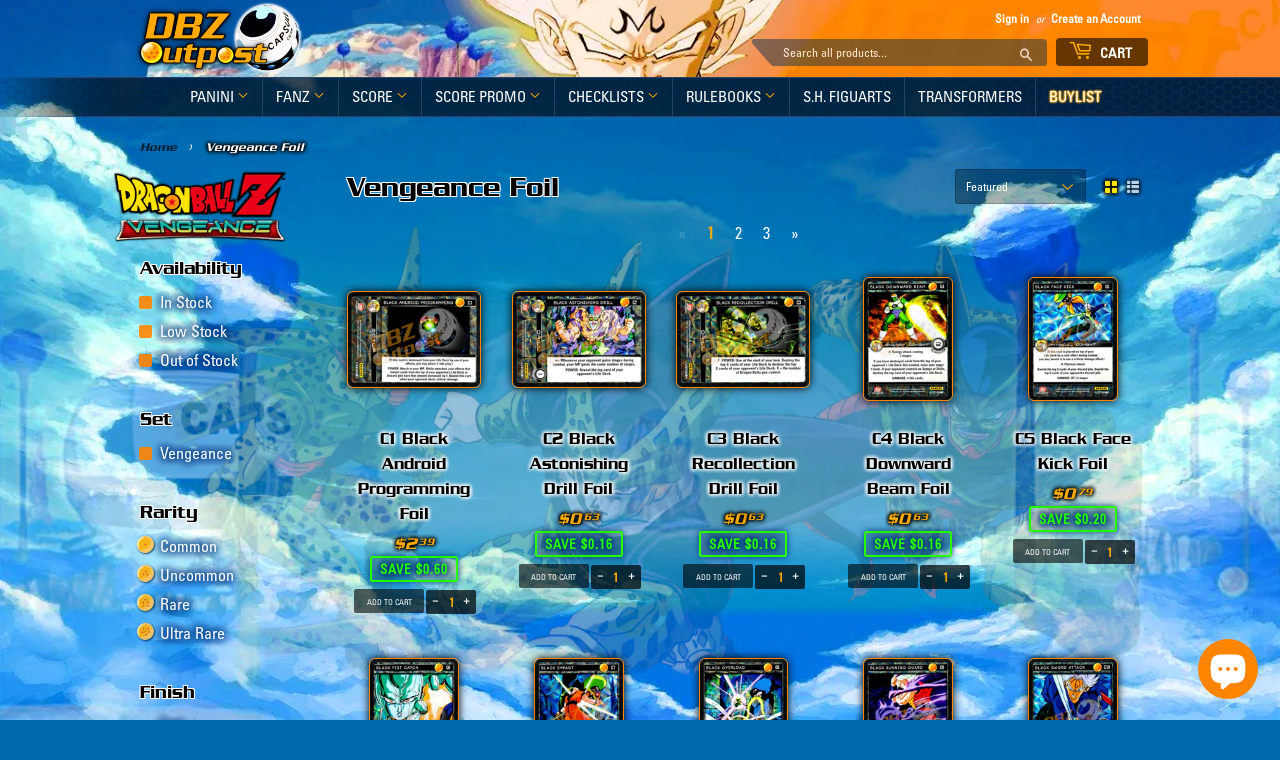

--- FILE ---
content_type: text/html; charset=utf-8
request_url: https://dbzoutpost.com/collections/vengeance-foil
body_size: 38132
content:





<!doctype html>
<html class="no-touch no-js">
<head>

  <script>(function(H){H.className=H.className.replace(/\bno-js\b/,'js')})(document.documentElement)</script>
  <!-- Basic page needs ================================================== -->
  <meta charset="utf-8">
  <meta http-equiv="X-UA-Compatible" content="IE=edge,chrome=1">

  
  <link rel="shortcut icon" href="//dbzoutpost.com/cdn/shop/files/favicon_32x32.png?v=1659894512" type="image/png" />
  

  <!-- Title and description ================================================== -->
  <title>
  Vengeance Foil &ndash; DBZ Outpost
  </title>

  

  <!-- Product meta ================================================== -->
  <!-- /snippets/social-meta-tags.liquid -->




<meta property="og:site_name" content="DBZ Outpost">
<meta property="og:url" content="https://dbzoutpost.com/collections/vengeance-foil">
<meta property="og:title" content="Vengeance Foil">
<meta property="og:type" content="product.group">
<meta property="og:description" content="Buy all Dragon Ball Z TCG Panini & CCG Score singles, foils, complete sets and accessories!  DBZ Outpost - Buy / Trade DBZ Cards, Panini & Score Collectable Card Games. Uber, Ultra, Rare, Uncommon, Common, Promo, Preview, Subset, Limited, Unlimited, Foil, Non-Foil, Starter, Hi-Tech, HT, MP, Signed">

<meta property="og:image" content="http://dbzoutpost.com/cdn/shop/files/homepage_1200x1200.png?v=1668620358">
<meta property="og:image:secure_url" content="https://dbzoutpost.com/cdn/shop/files/homepage_1200x1200.png?v=1668620358">


<meta name="twitter:card" content="summary_large_image">
<meta name="twitter:title" content="Vengeance Foil">
<meta name="twitter:description" content="Buy all Dragon Ball Z TCG Panini & CCG Score singles, foils, complete sets and accessories!  DBZ Outpost - Buy / Trade DBZ Cards, Panini & Score Collectable Card Games. Uber, Ultra, Rare, Uncommon, Common, Promo, Preview, Subset, Limited, Unlimited, Foil, Non-Foil, Starter, Hi-Tech, HT, MP, Signed">


  <!-- Helpers ================================================== -->
  <link rel="canonical" href="https://dbzoutpost.com/collections/vengeance-foil">
  <meta name="viewport" content="width=device-width,initial-scale=1">

  <!-- CSS ================================================== -->
  <link href="//dbzoutpost.com/cdn/shop/t/9/assets/theme.scss.css?v=50471230770400931291733274174" rel="stylesheet" type="text/css" media="all" />

  <!-- Header hook for plugins ================================================== -->
  <script>window.performance && window.performance.mark && window.performance.mark('shopify.content_for_header.start');</script><meta name="facebook-domain-verification" content="ykijgb5lnp06k155be9cvn0699tf9l">
<meta id="shopify-digital-wallet" name="shopify-digital-wallet" content="/5398954056/digital_wallets/dialog">
<meta name="shopify-checkout-api-token" content="07d7226abc4f610b0815b814c61fb080">
<link rel="alternate" type="application/atom+xml" title="Feed" href="/collections/vengeance-foil.atom" />
<link rel="next" href="/collections/vengeance-foil?page=2">
<link rel="alternate" type="application/json+oembed" href="https://dbzoutpost.com/collections/vengeance-foil.oembed">
<script async="async" src="/checkouts/internal/preloads.js?locale=en-US"></script>
<link rel="preconnect" href="https://shop.app" crossorigin="anonymous">
<script async="async" src="https://shop.app/checkouts/internal/preloads.js?locale=en-US&shop_id=5398954056" crossorigin="anonymous"></script>
<script id="apple-pay-shop-capabilities" type="application/json">{"shopId":5398954056,"countryCode":"US","currencyCode":"USD","merchantCapabilities":["supports3DS"],"merchantId":"gid:\/\/shopify\/Shop\/5398954056","merchantName":"DBZ Outpost","requiredBillingContactFields":["postalAddress","email"],"requiredShippingContactFields":["postalAddress","email"],"shippingType":"shipping","supportedNetworks":["visa","masterCard","discover","elo","jcb"],"total":{"type":"pending","label":"DBZ Outpost","amount":"1.00"},"shopifyPaymentsEnabled":true,"supportsSubscriptions":true}</script>
<script id="shopify-features" type="application/json">{"accessToken":"07d7226abc4f610b0815b814c61fb080","betas":["rich-media-storefront-analytics"],"domain":"dbzoutpost.com","predictiveSearch":true,"shopId":5398954056,"locale":"en"}</script>
<script>var Shopify = Shopify || {};
Shopify.shop = "dbz-outpost.myshopify.com";
Shopify.locale = "en";
Shopify.currency = {"active":"USD","rate":"1.0"};
Shopify.country = "US";
Shopify.theme = {"name":"DBZ OUTPOST","id":72914501704,"schema_name":"Supply","schema_version":"8.2.0","theme_store_id":679,"role":"main"};
Shopify.theme.handle = "null";
Shopify.theme.style = {"id":null,"handle":null};
Shopify.cdnHost = "dbzoutpost.com/cdn";
Shopify.routes = Shopify.routes || {};
Shopify.routes.root = "/";</script>
<script type="module">!function(o){(o.Shopify=o.Shopify||{}).modules=!0}(window);</script>
<script>!function(o){function n(){var o=[];function n(){o.push(Array.prototype.slice.apply(arguments))}return n.q=o,n}var t=o.Shopify=o.Shopify||{};t.loadFeatures=n(),t.autoloadFeatures=n()}(window);</script>
<script>
  window.ShopifyPay = window.ShopifyPay || {};
  window.ShopifyPay.apiHost = "shop.app\/pay";
  window.ShopifyPay.redirectState = null;
</script>
<script id="shop-js-analytics" type="application/json">{"pageType":"collection"}</script>
<script defer="defer" async type="module" src="//dbzoutpost.com/cdn/shopifycloud/shop-js/modules/v2/client.init-shop-cart-sync_C5BV16lS.en.esm.js"></script>
<script defer="defer" async type="module" src="//dbzoutpost.com/cdn/shopifycloud/shop-js/modules/v2/chunk.common_CygWptCX.esm.js"></script>
<script type="module">
  await import("//dbzoutpost.com/cdn/shopifycloud/shop-js/modules/v2/client.init-shop-cart-sync_C5BV16lS.en.esm.js");
await import("//dbzoutpost.com/cdn/shopifycloud/shop-js/modules/v2/chunk.common_CygWptCX.esm.js");

  window.Shopify.SignInWithShop?.initShopCartSync?.({"fedCMEnabled":true,"windoidEnabled":true});

</script>
<script>
  window.Shopify = window.Shopify || {};
  if (!window.Shopify.featureAssets) window.Shopify.featureAssets = {};
  window.Shopify.featureAssets['shop-js'] = {"shop-cart-sync":["modules/v2/client.shop-cart-sync_ZFArdW7E.en.esm.js","modules/v2/chunk.common_CygWptCX.esm.js"],"init-fed-cm":["modules/v2/client.init-fed-cm_CmiC4vf6.en.esm.js","modules/v2/chunk.common_CygWptCX.esm.js"],"shop-button":["modules/v2/client.shop-button_tlx5R9nI.en.esm.js","modules/v2/chunk.common_CygWptCX.esm.js"],"shop-cash-offers":["modules/v2/client.shop-cash-offers_DOA2yAJr.en.esm.js","modules/v2/chunk.common_CygWptCX.esm.js","modules/v2/chunk.modal_D71HUcav.esm.js"],"init-windoid":["modules/v2/client.init-windoid_sURxWdc1.en.esm.js","modules/v2/chunk.common_CygWptCX.esm.js"],"shop-toast-manager":["modules/v2/client.shop-toast-manager_ClPi3nE9.en.esm.js","modules/v2/chunk.common_CygWptCX.esm.js"],"init-shop-email-lookup-coordinator":["modules/v2/client.init-shop-email-lookup-coordinator_B8hsDcYM.en.esm.js","modules/v2/chunk.common_CygWptCX.esm.js"],"init-shop-cart-sync":["modules/v2/client.init-shop-cart-sync_C5BV16lS.en.esm.js","modules/v2/chunk.common_CygWptCX.esm.js"],"avatar":["modules/v2/client.avatar_BTnouDA3.en.esm.js"],"pay-button":["modules/v2/client.pay-button_FdsNuTd3.en.esm.js","modules/v2/chunk.common_CygWptCX.esm.js"],"init-customer-accounts":["modules/v2/client.init-customer-accounts_DxDtT_ad.en.esm.js","modules/v2/client.shop-login-button_C5VAVYt1.en.esm.js","modules/v2/chunk.common_CygWptCX.esm.js","modules/v2/chunk.modal_D71HUcav.esm.js"],"init-shop-for-new-customer-accounts":["modules/v2/client.init-shop-for-new-customer-accounts_ChsxoAhi.en.esm.js","modules/v2/client.shop-login-button_C5VAVYt1.en.esm.js","modules/v2/chunk.common_CygWptCX.esm.js","modules/v2/chunk.modal_D71HUcav.esm.js"],"shop-login-button":["modules/v2/client.shop-login-button_C5VAVYt1.en.esm.js","modules/v2/chunk.common_CygWptCX.esm.js","modules/v2/chunk.modal_D71HUcav.esm.js"],"init-customer-accounts-sign-up":["modules/v2/client.init-customer-accounts-sign-up_CPSyQ0Tj.en.esm.js","modules/v2/client.shop-login-button_C5VAVYt1.en.esm.js","modules/v2/chunk.common_CygWptCX.esm.js","modules/v2/chunk.modal_D71HUcav.esm.js"],"shop-follow-button":["modules/v2/client.shop-follow-button_Cva4Ekp9.en.esm.js","modules/v2/chunk.common_CygWptCX.esm.js","modules/v2/chunk.modal_D71HUcav.esm.js"],"checkout-modal":["modules/v2/client.checkout-modal_BPM8l0SH.en.esm.js","modules/v2/chunk.common_CygWptCX.esm.js","modules/v2/chunk.modal_D71HUcav.esm.js"],"lead-capture":["modules/v2/client.lead-capture_Bi8yE_yS.en.esm.js","modules/v2/chunk.common_CygWptCX.esm.js","modules/v2/chunk.modal_D71HUcav.esm.js"],"shop-login":["modules/v2/client.shop-login_D6lNrXab.en.esm.js","modules/v2/chunk.common_CygWptCX.esm.js","modules/v2/chunk.modal_D71HUcav.esm.js"],"payment-terms":["modules/v2/client.payment-terms_CZxnsJam.en.esm.js","modules/v2/chunk.common_CygWptCX.esm.js","modules/v2/chunk.modal_D71HUcav.esm.js"]};
</script>
<script>(function() {
  var isLoaded = false;
  function asyncLoad() {
    if (isLoaded) return;
    isLoaded = true;
    var urls = ["https:\/\/contactform.hulkapps.com\/skeletopapp.js?shop=dbz-outpost.myshopify.com"];
    for (var i = 0; i < urls.length; i++) {
      var s = document.createElement('script');
      s.type = 'text/javascript';
      s.async = true;
      s.src = urls[i];
      var x = document.getElementsByTagName('script')[0];
      x.parentNode.insertBefore(s, x);
    }
  };
  if(window.attachEvent) {
    window.attachEvent('onload', asyncLoad);
  } else {
    window.addEventListener('load', asyncLoad, false);
  }
})();</script>
<script id="__st">var __st={"a":5398954056,"offset":-18000,"reqid":"b911a6ad-3d5e-47b3-a419-327ca562619d-1768697510","pageurl":"dbzoutpost.com\/collections\/vengeance-foil","u":"137a0f327572","p":"collection","rtyp":"collection","rid":130000519240};</script>
<script>window.ShopifyPaypalV4VisibilityTracking = true;</script>
<script id="captcha-bootstrap">!function(){'use strict';const t='contact',e='account',n='new_comment',o=[[t,t],['blogs',n],['comments',n],[t,'customer']],c=[[e,'customer_login'],[e,'guest_login'],[e,'recover_customer_password'],[e,'create_customer']],r=t=>t.map((([t,e])=>`form[action*='/${t}']:not([data-nocaptcha='true']) input[name='form_type'][value='${e}']`)).join(','),a=t=>()=>t?[...document.querySelectorAll(t)].map((t=>t.form)):[];function s(){const t=[...o],e=r(t);return a(e)}const i='password',u='form_key',d=['recaptcha-v3-token','g-recaptcha-response','h-captcha-response',i],f=()=>{try{return window.sessionStorage}catch{return}},m='__shopify_v',_=t=>t.elements[u];function p(t,e,n=!1){try{const o=window.sessionStorage,c=JSON.parse(o.getItem(e)),{data:r}=function(t){const{data:e,action:n}=t;return t[m]||n?{data:e,action:n}:{data:t,action:n}}(c);for(const[e,n]of Object.entries(r))t.elements[e]&&(t.elements[e].value=n);n&&o.removeItem(e)}catch(o){console.error('form repopulation failed',{error:o})}}const l='form_type',E='cptcha';function T(t){t.dataset[E]=!0}const w=window,h=w.document,L='Shopify',v='ce_forms',y='captcha';let A=!1;((t,e)=>{const n=(g='f06e6c50-85a8-45c8-87d0-21a2b65856fe',I='https://cdn.shopify.com/shopifycloud/storefront-forms-hcaptcha/ce_storefront_forms_captcha_hcaptcha.v1.5.2.iife.js',D={infoText:'Protected by hCaptcha',privacyText:'Privacy',termsText:'Terms'},(t,e,n)=>{const o=w[L][v],c=o.bindForm;if(c)return c(t,g,e,D).then(n);var r;o.q.push([[t,g,e,D],n]),r=I,A||(h.body.append(Object.assign(h.createElement('script'),{id:'captcha-provider',async:!0,src:r})),A=!0)});var g,I,D;w[L]=w[L]||{},w[L][v]=w[L][v]||{},w[L][v].q=[],w[L][y]=w[L][y]||{},w[L][y].protect=function(t,e){n(t,void 0,e),T(t)},Object.freeze(w[L][y]),function(t,e,n,w,h,L){const[v,y,A,g]=function(t,e,n){const i=e?o:[],u=t?c:[],d=[...i,...u],f=r(d),m=r(i),_=r(d.filter((([t,e])=>n.includes(e))));return[a(f),a(m),a(_),s()]}(w,h,L),I=t=>{const e=t.target;return e instanceof HTMLFormElement?e:e&&e.form},D=t=>v().includes(t);t.addEventListener('submit',(t=>{const e=I(t);if(!e)return;const n=D(e)&&!e.dataset.hcaptchaBound&&!e.dataset.recaptchaBound,o=_(e),c=g().includes(e)&&(!o||!o.value);(n||c)&&t.preventDefault(),c&&!n&&(function(t){try{if(!f())return;!function(t){const e=f();if(!e)return;const n=_(t);if(!n)return;const o=n.value;o&&e.removeItem(o)}(t);const e=Array.from(Array(32),(()=>Math.random().toString(36)[2])).join('');!function(t,e){_(t)||t.append(Object.assign(document.createElement('input'),{type:'hidden',name:u})),t.elements[u].value=e}(t,e),function(t,e){const n=f();if(!n)return;const o=[...t.querySelectorAll(`input[type='${i}']`)].map((({name:t})=>t)),c=[...d,...o],r={};for(const[a,s]of new FormData(t).entries())c.includes(a)||(r[a]=s);n.setItem(e,JSON.stringify({[m]:1,action:t.action,data:r}))}(t,e)}catch(e){console.error('failed to persist form',e)}}(e),e.submit())}));const S=(t,e)=>{t&&!t.dataset[E]&&(n(t,e.some((e=>e===t))),T(t))};for(const o of['focusin','change'])t.addEventListener(o,(t=>{const e=I(t);D(e)&&S(e,y())}));const B=e.get('form_key'),M=e.get(l),P=B&&M;t.addEventListener('DOMContentLoaded',(()=>{const t=y();if(P)for(const e of t)e.elements[l].value===M&&p(e,B);[...new Set([...A(),...v().filter((t=>'true'===t.dataset.shopifyCaptcha))])].forEach((e=>S(e,t)))}))}(h,new URLSearchParams(w.location.search),n,t,e,['guest_login'])})(!0,!0)}();</script>
<script integrity="sha256-4kQ18oKyAcykRKYeNunJcIwy7WH5gtpwJnB7kiuLZ1E=" data-source-attribution="shopify.loadfeatures" defer="defer" src="//dbzoutpost.com/cdn/shopifycloud/storefront/assets/storefront/load_feature-a0a9edcb.js" crossorigin="anonymous"></script>
<script crossorigin="anonymous" defer="defer" src="//dbzoutpost.com/cdn/shopifycloud/storefront/assets/shopify_pay/storefront-65b4c6d7.js?v=20250812"></script>
<script data-source-attribution="shopify.dynamic_checkout.dynamic.init">var Shopify=Shopify||{};Shopify.PaymentButton=Shopify.PaymentButton||{isStorefrontPortableWallets:!0,init:function(){window.Shopify.PaymentButton.init=function(){};var t=document.createElement("script");t.src="https://dbzoutpost.com/cdn/shopifycloud/portable-wallets/latest/portable-wallets.en.js",t.type="module",document.head.appendChild(t)}};
</script>
<script data-source-attribution="shopify.dynamic_checkout.buyer_consent">
  function portableWalletsHideBuyerConsent(e){var t=document.getElementById("shopify-buyer-consent"),n=document.getElementById("shopify-subscription-policy-button");t&&n&&(t.classList.add("hidden"),t.setAttribute("aria-hidden","true"),n.removeEventListener("click",e))}function portableWalletsShowBuyerConsent(e){var t=document.getElementById("shopify-buyer-consent"),n=document.getElementById("shopify-subscription-policy-button");t&&n&&(t.classList.remove("hidden"),t.removeAttribute("aria-hidden"),n.addEventListener("click",e))}window.Shopify?.PaymentButton&&(window.Shopify.PaymentButton.hideBuyerConsent=portableWalletsHideBuyerConsent,window.Shopify.PaymentButton.showBuyerConsent=portableWalletsShowBuyerConsent);
</script>
<script data-source-attribution="shopify.dynamic_checkout.cart.bootstrap">document.addEventListener("DOMContentLoaded",(function(){function t(){return document.querySelector("shopify-accelerated-checkout-cart, shopify-accelerated-checkout")}if(t())Shopify.PaymentButton.init();else{new MutationObserver((function(e,n){t()&&(Shopify.PaymentButton.init(),n.disconnect())})).observe(document.body,{childList:!0,subtree:!0})}}));
</script>
<link id="shopify-accelerated-checkout-styles" rel="stylesheet" media="screen" href="https://dbzoutpost.com/cdn/shopifycloud/portable-wallets/latest/accelerated-checkout-backwards-compat.css" crossorigin="anonymous">
<style id="shopify-accelerated-checkout-cart">
        #shopify-buyer-consent {
  margin-top: 1em;
  display: inline-block;
  width: 100%;
}

#shopify-buyer-consent.hidden {
  display: none;
}

#shopify-subscription-policy-button {
  background: none;
  border: none;
  padding: 0;
  text-decoration: underline;
  font-size: inherit;
  cursor: pointer;
}

#shopify-subscription-policy-button::before {
  box-shadow: none;
}

      </style>

<script>window.performance && window.performance.mark && window.performance.mark('shopify.content_for_header.end');</script>

  
  

  <script src="//dbzoutpost.com/cdn/shop/t/9/assets/jquery-2.2.3.min.js?v=58211863146907186831557066922" type="text/javascript"></script>

  <script src="//dbzoutpost.com/cdn/shop/t/9/assets/lazysizes.min.js?v=8147953233334221341557066922" async="async"></script>
  <script src="//dbzoutpost.com/cdn/shop/t/9/assets/vendor.js?v=106177282645720727331557066923" defer="defer"></script>
  <script src="//dbzoutpost.com/cdn/shop/t/9/assets/theme.js?v=68129747725024923571663117609" defer="defer"></script>
  
<link href="//dbzoutpost.com/cdn/shop/t/9/assets/zenithify.smartlabels.css?v=18911673580281659851565288710" rel="stylesheet" type="text/css" media="all" /><script> var zenslCheckAjax = true; var zenslLoaded = false; </script><script src="//dbzoutpost.com/cdn/shop/t/9/assets/zenithify.smartlabels.js?v=65323796936856109711612653780" type="text/javascript"></script>
<script id="dcScript">
  var dcCart = {"note":null,"attributes":{},"original_total_price":0,"total_price":0,"total_discount":0,"total_weight":0.0,"item_count":0,"items":[],"requires_shipping":false,"currency":"USD","items_subtotal_price":0,"cart_level_discount_applications":[],"checkout_charge_amount":0};
  
  
  var dcCustomerId = false;
  var dcCustomerEmail = false;
  var dcCustomerTags = false;
  
  var dcCurrency = '${{amount}}';
</script>
  










<script src="https://cdn.shopify.com/extensions/7bc9bb47-adfa-4267-963e-cadee5096caf/inbox-1252/assets/inbox-chat-loader.js" type="text/javascript" defer="defer"></script>
<link href="https://monorail-edge.shopifysvc.com" rel="dns-prefetch">
<script>(function(){if ("sendBeacon" in navigator && "performance" in window) {try {var session_token_from_headers = performance.getEntriesByType('navigation')[0].serverTiming.find(x => x.name == '_s').description;} catch {var session_token_from_headers = undefined;}var session_cookie_matches = document.cookie.match(/_shopify_s=([^;]*)/);var session_token_from_cookie = session_cookie_matches && session_cookie_matches.length === 2 ? session_cookie_matches[1] : "";var session_token = session_token_from_headers || session_token_from_cookie || "";function handle_abandonment_event(e) {var entries = performance.getEntries().filter(function(entry) {return /monorail-edge.shopifysvc.com/.test(entry.name);});if (!window.abandonment_tracked && entries.length === 0) {window.abandonment_tracked = true;var currentMs = Date.now();var navigation_start = performance.timing.navigationStart;var payload = {shop_id: 5398954056,url: window.location.href,navigation_start,duration: currentMs - navigation_start,session_token,page_type: "collection"};window.navigator.sendBeacon("https://monorail-edge.shopifysvc.com/v1/produce", JSON.stringify({schema_id: "online_store_buyer_site_abandonment/1.1",payload: payload,metadata: {event_created_at_ms: currentMs,event_sent_at_ms: currentMs}}));}}window.addEventListener('pagehide', handle_abandonment_event);}}());</script>
<script id="web-pixels-manager-setup">(function e(e,d,r,n,o){if(void 0===o&&(o={}),!Boolean(null===(a=null===(i=window.Shopify)||void 0===i?void 0:i.analytics)||void 0===a?void 0:a.replayQueue)){var i,a;window.Shopify=window.Shopify||{};var t=window.Shopify;t.analytics=t.analytics||{};var s=t.analytics;s.replayQueue=[],s.publish=function(e,d,r){return s.replayQueue.push([e,d,r]),!0};try{self.performance.mark("wpm:start")}catch(e){}var l=function(){var e={modern:/Edge?\/(1{2}[4-9]|1[2-9]\d|[2-9]\d{2}|\d{4,})\.\d+(\.\d+|)|Firefox\/(1{2}[4-9]|1[2-9]\d|[2-9]\d{2}|\d{4,})\.\d+(\.\d+|)|Chrom(ium|e)\/(9{2}|\d{3,})\.\d+(\.\d+|)|(Maci|X1{2}).+ Version\/(15\.\d+|(1[6-9]|[2-9]\d|\d{3,})\.\d+)([,.]\d+|)( \(\w+\)|)( Mobile\/\w+|) Safari\/|Chrome.+OPR\/(9{2}|\d{3,})\.\d+\.\d+|(CPU[ +]OS|iPhone[ +]OS|CPU[ +]iPhone|CPU IPhone OS|CPU iPad OS)[ +]+(15[._]\d+|(1[6-9]|[2-9]\d|\d{3,})[._]\d+)([._]\d+|)|Android:?[ /-](13[3-9]|1[4-9]\d|[2-9]\d{2}|\d{4,})(\.\d+|)(\.\d+|)|Android.+Firefox\/(13[5-9]|1[4-9]\d|[2-9]\d{2}|\d{4,})\.\d+(\.\d+|)|Android.+Chrom(ium|e)\/(13[3-9]|1[4-9]\d|[2-9]\d{2}|\d{4,})\.\d+(\.\d+|)|SamsungBrowser\/([2-9]\d|\d{3,})\.\d+/,legacy:/Edge?\/(1[6-9]|[2-9]\d|\d{3,})\.\d+(\.\d+|)|Firefox\/(5[4-9]|[6-9]\d|\d{3,})\.\d+(\.\d+|)|Chrom(ium|e)\/(5[1-9]|[6-9]\d|\d{3,})\.\d+(\.\d+|)([\d.]+$|.*Safari\/(?![\d.]+ Edge\/[\d.]+$))|(Maci|X1{2}).+ Version\/(10\.\d+|(1[1-9]|[2-9]\d|\d{3,})\.\d+)([,.]\d+|)( \(\w+\)|)( Mobile\/\w+|) Safari\/|Chrome.+OPR\/(3[89]|[4-9]\d|\d{3,})\.\d+\.\d+|(CPU[ +]OS|iPhone[ +]OS|CPU[ +]iPhone|CPU IPhone OS|CPU iPad OS)[ +]+(10[._]\d+|(1[1-9]|[2-9]\d|\d{3,})[._]\d+)([._]\d+|)|Android:?[ /-](13[3-9]|1[4-9]\d|[2-9]\d{2}|\d{4,})(\.\d+|)(\.\d+|)|Mobile Safari.+OPR\/([89]\d|\d{3,})\.\d+\.\d+|Android.+Firefox\/(13[5-9]|1[4-9]\d|[2-9]\d{2}|\d{4,})\.\d+(\.\d+|)|Android.+Chrom(ium|e)\/(13[3-9]|1[4-9]\d|[2-9]\d{2}|\d{4,})\.\d+(\.\d+|)|Android.+(UC? ?Browser|UCWEB|U3)[ /]?(15\.([5-9]|\d{2,})|(1[6-9]|[2-9]\d|\d{3,})\.\d+)\.\d+|SamsungBrowser\/(5\.\d+|([6-9]|\d{2,})\.\d+)|Android.+MQ{2}Browser\/(14(\.(9|\d{2,})|)|(1[5-9]|[2-9]\d|\d{3,})(\.\d+|))(\.\d+|)|K[Aa][Ii]OS\/(3\.\d+|([4-9]|\d{2,})\.\d+)(\.\d+|)/},d=e.modern,r=e.legacy,n=navigator.userAgent;return n.match(d)?"modern":n.match(r)?"legacy":"unknown"}(),u="modern"===l?"modern":"legacy",c=(null!=n?n:{modern:"",legacy:""})[u],f=function(e){return[e.baseUrl,"/wpm","/b",e.hashVersion,"modern"===e.buildTarget?"m":"l",".js"].join("")}({baseUrl:d,hashVersion:r,buildTarget:u}),m=function(e){var d=e.version,r=e.bundleTarget,n=e.surface,o=e.pageUrl,i=e.monorailEndpoint;return{emit:function(e){var a=e.status,t=e.errorMsg,s=(new Date).getTime(),l=JSON.stringify({metadata:{event_sent_at_ms:s},events:[{schema_id:"web_pixels_manager_load/3.1",payload:{version:d,bundle_target:r,page_url:o,status:a,surface:n,error_msg:t},metadata:{event_created_at_ms:s}}]});if(!i)return console&&console.warn&&console.warn("[Web Pixels Manager] No Monorail endpoint provided, skipping logging."),!1;try{return self.navigator.sendBeacon.bind(self.navigator)(i,l)}catch(e){}var u=new XMLHttpRequest;try{return u.open("POST",i,!0),u.setRequestHeader("Content-Type","text/plain"),u.send(l),!0}catch(e){return console&&console.warn&&console.warn("[Web Pixels Manager] Got an unhandled error while logging to Monorail."),!1}}}}({version:r,bundleTarget:l,surface:e.surface,pageUrl:self.location.href,monorailEndpoint:e.monorailEndpoint});try{o.browserTarget=l,function(e){var d=e.src,r=e.async,n=void 0===r||r,o=e.onload,i=e.onerror,a=e.sri,t=e.scriptDataAttributes,s=void 0===t?{}:t,l=document.createElement("script"),u=document.querySelector("head"),c=document.querySelector("body");if(l.async=n,l.src=d,a&&(l.integrity=a,l.crossOrigin="anonymous"),s)for(var f in s)if(Object.prototype.hasOwnProperty.call(s,f))try{l.dataset[f]=s[f]}catch(e){}if(o&&l.addEventListener("load",o),i&&l.addEventListener("error",i),u)u.appendChild(l);else{if(!c)throw new Error("Did not find a head or body element to append the script");c.appendChild(l)}}({src:f,async:!0,onload:function(){if(!function(){var e,d;return Boolean(null===(d=null===(e=window.Shopify)||void 0===e?void 0:e.analytics)||void 0===d?void 0:d.initialized)}()){var d=window.webPixelsManager.init(e)||void 0;if(d){var r=window.Shopify.analytics;r.replayQueue.forEach((function(e){var r=e[0],n=e[1],o=e[2];d.publishCustomEvent(r,n,o)})),r.replayQueue=[],r.publish=d.publishCustomEvent,r.visitor=d.visitor,r.initialized=!0}}},onerror:function(){return m.emit({status:"failed",errorMsg:"".concat(f," has failed to load")})},sri:function(e){var d=/^sha384-[A-Za-z0-9+/=]+$/;return"string"==typeof e&&d.test(e)}(c)?c:"",scriptDataAttributes:o}),m.emit({status:"loading"})}catch(e){m.emit({status:"failed",errorMsg:(null==e?void 0:e.message)||"Unknown error"})}}})({shopId: 5398954056,storefrontBaseUrl: "https://dbzoutpost.com",extensionsBaseUrl: "https://extensions.shopifycdn.com/cdn/shopifycloud/web-pixels-manager",monorailEndpoint: "https://monorail-edge.shopifysvc.com/unstable/produce_batch",surface: "storefront-renderer",enabledBetaFlags: ["2dca8a86"],webPixelsConfigList: [{"id":"44630250","eventPayloadVersion":"v1","runtimeContext":"LAX","scriptVersion":"1","type":"CUSTOM","privacyPurposes":["ANALYTICS"],"name":"Google Analytics tag (migrated)"},{"id":"shopify-app-pixel","configuration":"{}","eventPayloadVersion":"v1","runtimeContext":"STRICT","scriptVersion":"0450","apiClientId":"shopify-pixel","type":"APP","privacyPurposes":["ANALYTICS","MARKETING"]},{"id":"shopify-custom-pixel","eventPayloadVersion":"v1","runtimeContext":"LAX","scriptVersion":"0450","apiClientId":"shopify-pixel","type":"CUSTOM","privacyPurposes":["ANALYTICS","MARKETING"]}],isMerchantRequest: false,initData: {"shop":{"name":"DBZ Outpost","paymentSettings":{"currencyCode":"USD"},"myshopifyDomain":"dbz-outpost.myshopify.com","countryCode":"US","storefrontUrl":"https:\/\/dbzoutpost.com"},"customer":null,"cart":null,"checkout":null,"productVariants":[],"purchasingCompany":null},},"https://dbzoutpost.com/cdn","fcfee988w5aeb613cpc8e4bc33m6693e112",{"modern":"","legacy":""},{"shopId":"5398954056","storefrontBaseUrl":"https:\/\/dbzoutpost.com","extensionBaseUrl":"https:\/\/extensions.shopifycdn.com\/cdn\/shopifycloud\/web-pixels-manager","surface":"storefront-renderer","enabledBetaFlags":"[\"2dca8a86\"]","isMerchantRequest":"false","hashVersion":"fcfee988w5aeb613cpc8e4bc33m6693e112","publish":"custom","events":"[[\"page_viewed\",{}],[\"collection_viewed\",{\"collection\":{\"id\":\"130000519240\",\"title\":\"Vengeance Foil\",\"productVariants\":[{\"price\":{\"amount\":2.39,\"currencyCode\":\"USD\"},\"product\":{\"title\":\"C1 Black Android Programming Foil\",\"vendor\":\"Panini\",\"id\":\"1699697721416\",\"untranslatedTitle\":\"C1 Black Android Programming Foil\",\"url\":\"\/products\/c1-black-android-programming-foil\",\"type\":\"Vengeance Foil\"},\"id\":\"16556378128456\",\"image\":{\"src\":\"\/\/dbzoutpost.com\/cdn\/shop\/products\/1_b57debf6-13d6-4170-97d1-4b4d2143d499.png?v=1611454942\"},\"sku\":\"3155061\",\"title\":\"Default Title\",\"untranslatedTitle\":\"Default Title\"},{\"price\":{\"amount\":0.63,\"currencyCode\":\"USD\"},\"product\":{\"title\":\"C2 Black Astonishing Drill Foil\",\"vendor\":\"Panini\",\"id\":\"1699697688648\",\"untranslatedTitle\":\"C2 Black Astonishing Drill Foil\",\"url\":\"\/products\/c2-black-astonishing-drill-foil\",\"type\":\"Vengeance Foil\"},\"id\":\"16556378095688\",\"image\":{\"src\":\"\/\/dbzoutpost.com\/cdn\/shop\/products\/2_5c3160f3-2fbc-4d6f-8604-5e264c9bf04b.png?v=1611454944\"},\"sku\":\"3155071\",\"title\":\"Default Title\",\"untranslatedTitle\":\"Default Title\"},{\"price\":{\"amount\":0.63,\"currencyCode\":\"USD\"},\"product\":{\"title\":\"C3 Black Recollection Drill Foil\",\"vendor\":\"Panini\",\"id\":\"1699697623112\",\"untranslatedTitle\":\"C3 Black Recollection Drill Foil\",\"url\":\"\/products\/c3-black-recollection-drill-foil\",\"type\":\"Vengeance Foil\"},\"id\":\"16556378030152\",\"image\":{\"src\":\"\/\/dbzoutpost.com\/cdn\/shop\/products\/3_059b6464-dc0b-4dea-9944-3c291d752bca.png?v=1611454947\"},\"sku\":\"3155081\",\"title\":\"Default Title\",\"untranslatedTitle\":\"Default Title\"},{\"price\":{\"amount\":0.63,\"currencyCode\":\"USD\"},\"product\":{\"title\":\"C4 \\tBlack Downward Beam Foil\",\"vendor\":\"Panini\",\"id\":\"1699697590344\",\"untranslatedTitle\":\"C4 \\tBlack Downward Beam Foil\",\"url\":\"\/products\/c4-black-downward-beam-foil\",\"type\":\"Vengeance Foil\"},\"id\":\"16556377964616\",\"image\":{\"src\":\"\/\/dbzoutpost.com\/cdn\/shop\/products\/4_c8e99b06-9a74-4348-a7a9-365322590e50.png?v=1611454949\"},\"sku\":\"3155091\",\"title\":\"Default Title\",\"untranslatedTitle\":\"Default Title\"},{\"price\":{\"amount\":0.79,\"currencyCode\":\"USD\"},\"product\":{\"title\":\"C5 Black Face Kick Foil\",\"vendor\":\"Panini\",\"id\":\"1699697557576\",\"untranslatedTitle\":\"C5 Black Face Kick Foil\",\"url\":\"\/products\/c5-black-face-kick-foil\",\"type\":\"Vengeance Foil\"},\"id\":\"16556377931848\",\"image\":{\"src\":\"\/\/dbzoutpost.com\/cdn\/shop\/products\/5_e46a4e4a-6b17-44de-b9d5-b8bb9a1d7ab3.png?v=1611454951\"},\"sku\":\"3155101\",\"title\":\"Default Title\",\"untranslatedTitle\":\"Default Title\"},{\"price\":{\"amount\":0.63,\"currencyCode\":\"USD\"},\"product\":{\"title\":\"C6 Black Fist Catch Foil\",\"vendor\":\"Panini\",\"id\":\"1699697492040\",\"untranslatedTitle\":\"C6 Black Fist Catch Foil\",\"url\":\"\/products\/c6-black-fist-catch-foil\",\"type\":\"Vengeance Foil\"},\"id\":\"16556377866312\",\"image\":{\"src\":\"\/\/dbzoutpost.com\/cdn\/shop\/products\/6_1dc9e8f0-3617-4068-b198-984f32a66115.png?v=1611454954\"},\"sku\":\"3155111\",\"title\":\"Default Title\",\"untranslatedTitle\":\"Default Title\"},{\"price\":{\"amount\":0.63,\"currencyCode\":\"USD\"},\"product\":{\"title\":\"C7 Black Impact Foil\",\"vendor\":\"Panini\",\"id\":\"1699697459272\",\"untranslatedTitle\":\"C7 Black Impact Foil\",\"url\":\"\/products\/c7-black-impact-foil\",\"type\":\"Vengeance Foil\"},\"id\":\"16556377833544\",\"image\":{\"src\":\"\/\/dbzoutpost.com\/cdn\/shop\/products\/7_413de07a-222a-4a0a-a657-a4f149fb61c1.png?v=1611454956\"},\"sku\":\"3155121\",\"title\":\"Default Title\",\"untranslatedTitle\":\"Default Title\"},{\"price\":{\"amount\":0.63,\"currencyCode\":\"USD\"},\"product\":{\"title\":\"C8 Black Overload Foil\",\"vendor\":\"Panini\",\"id\":\"1699697426504\",\"untranslatedTitle\":\"C8 Black Overload Foil\",\"url\":\"\/products\/c8-black-overload-foil\",\"type\":\"Vengeance Foil\"},\"id\":\"16556377768008\",\"image\":{\"src\":\"\/\/dbzoutpost.com\/cdn\/shop\/products\/8_f8f8ac77-ca04-476c-9a00-0bf188d82f59.png?v=1611454958\"},\"sku\":\"3155131\",\"title\":\"Default Title\",\"untranslatedTitle\":\"Default Title\"},{\"price\":{\"amount\":0.63,\"currencyCode\":\"USD\"},\"product\":{\"title\":\"C9 Black Running Guard Foil\",\"vendor\":\"Panini\",\"id\":\"1699697360968\",\"untranslatedTitle\":\"C9 Black Running Guard Foil\",\"url\":\"\/products\/c9-black-running-guard-foil\",\"type\":\"Vengeance Foil\"},\"id\":\"16556377702472\",\"image\":{\"src\":\"\/\/dbzoutpost.com\/cdn\/shop\/products\/9_60a176d1-bff2-491c-b083-5fb552684302.png?v=1611454961\"},\"sku\":\"3155141\",\"title\":\"Default Title\",\"untranslatedTitle\":\"Default Title\"},{\"price\":{\"amount\":1.59,\"currencyCode\":\"USD\"},\"product\":{\"title\":\"C10 Sword Attack Foil\",\"vendor\":\"Panini\",\"id\":\"1699697328200\",\"untranslatedTitle\":\"C10 Sword Attack Foil\",\"url\":\"\/products\/c10-black-sword-attack-foil\",\"type\":\"Vengeance Foil\"},\"id\":\"16556377636936\",\"image\":{\"src\":\"\/\/dbzoutpost.com\/cdn\/shop\/products\/10_11c9787a-9e86-486d-a43a-02a83e61399b.png?v=1611454963\"},\"sku\":\"3155151\",\"title\":\"Default Title\",\"untranslatedTitle\":\"Default Title\"},{\"price\":{\"amount\":0.63,\"currencyCode\":\"USD\"},\"product\":{\"title\":\"C11 Black Vaulted Strike Foil\",\"vendor\":\"Panini\",\"id\":\"1699697262664\",\"untranslatedTitle\":\"C11 Black Vaulted Strike Foil\",\"url\":\"\/products\/c11-black-vaulted-strike-foil\",\"type\":\"Vengeance Foil\"},\"id\":\"16556377571400\",\"image\":{\"src\":\"\/\/dbzoutpost.com\/cdn\/shop\/products\/11_becb232f-46c8-43f4-9dcb-1058350de33d.png?v=1611454965\"},\"sku\":\"3155161\",\"title\":\"Default Title\",\"untranslatedTitle\":\"Default Title\"},{\"price\":{\"amount\":0.79,\"currencyCode\":\"USD\"},\"product\":{\"title\":\"C12 Blue Intimidation Foil\",\"vendor\":\"Panini\",\"id\":\"1699697229896\",\"untranslatedTitle\":\"C12 Blue Intimidation Foil\",\"url\":\"\/products\/c12-blue-intimidation-foil\",\"type\":\"Vengeance Foil\"},\"id\":\"16556377538632\",\"image\":{\"src\":\"\/\/dbzoutpost.com\/cdn\/shop\/products\/12_31a9a88d-6424-4fed-8482-9e2c4c5d8d22.png?v=1611454968\"},\"sku\":\"3155171\",\"title\":\"Default Title\",\"untranslatedTitle\":\"Default Title\"},{\"price\":{\"amount\":0.63,\"currencyCode\":\"USD\"},\"product\":{\"title\":\"C13 Blue Reinforcements Foil\",\"vendor\":\"Panini\",\"id\":\"1699697197128\",\"untranslatedTitle\":\"C13 Blue Reinforcements Foil\",\"url\":\"\/products\/c13-blue-reinforcements-foil\",\"type\":\"Vengeance Foil\"},\"id\":\"16556377505864\",\"image\":{\"src\":\"\/\/dbzoutpost.com\/cdn\/shop\/products\/13_1a8f92e8-0df9-4a73-983d-99b0cc8160cc.png?v=1611454970\"},\"sku\":\"3155181\",\"title\":\"Default Title\",\"untranslatedTitle\":\"Default Title\"},{\"price\":{\"amount\":0.79,\"currencyCode\":\"USD\"},\"product\":{\"title\":\"C14 Blue Save Foil\",\"vendor\":\"Panini\",\"id\":\"1699697131592\",\"untranslatedTitle\":\"C14 Blue Save Foil\",\"url\":\"\/products\/c14-blue-save-foil\",\"type\":\"Vengeance Foil\"},\"id\":\"16556377407560\",\"image\":{\"src\":\"\/\/dbzoutpost.com\/cdn\/shop\/products\/14_26be4741-8f82-43b1-9feb-eb498aedfdae.png?v=1611454972\"},\"sku\":\"3155191\",\"title\":\"Default Title\",\"untranslatedTitle\":\"Default Title\"},{\"price\":{\"amount\":0.63,\"currencyCode\":\"USD\"},\"product\":{\"title\":\"C15 Blue Seizing Drill Foil\",\"vendor\":\"Panini\",\"id\":\"1699697098824\",\"untranslatedTitle\":\"C15 Blue Seizing Drill Foil\",\"url\":\"\/products\/c15-blue-seizing-drill-foil\",\"type\":\"Vengeance Foil\"},\"id\":\"16556377374792\",\"image\":{\"src\":\"\/\/dbzoutpost.com\/cdn\/shop\/products\/15_586fa678-8dc3-470c-8adc-cb531c2f9ea4.png?v=1611454974\"},\"sku\":\"3155201\",\"title\":\"Default Title\",\"untranslatedTitle\":\"Default Title\"},{\"price\":{\"amount\":1.59,\"currencyCode\":\"USD\"},\"product\":{\"title\":\"C16 Blue Waiting Drill Foil\",\"vendor\":\"Panini\",\"id\":\"1699697066056\",\"untranslatedTitle\":\"C16 Blue Waiting Drill Foil\",\"url\":\"\/products\/c16-blue-waiting-drill-foil\",\"type\":\"Vengeance Foil\"},\"id\":\"16556377342024\",\"image\":{\"src\":\"\/\/dbzoutpost.com\/cdn\/shop\/products\/16_a4826391-6348-4ec9-90fe-7e3b7a3f004b.png?v=1611454976\"},\"sku\":\"3155211\",\"title\":\"Default Title\",\"untranslatedTitle\":\"Default Title\"},{\"price\":{\"amount\":0.79,\"currencyCode\":\"USD\"},\"product\":{\"title\":\"C17 Blue Android Headbutt Foil\",\"vendor\":\"Panini\",\"id\":\"1699697000520\",\"untranslatedTitle\":\"C17 Blue Android Headbutt Foil\",\"url\":\"\/products\/c17-blue-android-headbutt-foil\",\"type\":\"Vengeance Foil\"},\"id\":\"16556377276488\",\"image\":{\"src\":\"\/\/dbzoutpost.com\/cdn\/shop\/products\/17_ffdb16cf-06d0-4af4-8f11-3fe5ba6204d2.png?v=1611454978\"},\"sku\":\"3155254\",\"title\":\"Default Title\",\"untranslatedTitle\":\"Default Title\"},{\"price\":{\"amount\":0.79,\"currencyCode\":\"USD\"},\"product\":{\"title\":\"C18 Blue Brush Aside Foil\",\"vendor\":\"Panini\",\"id\":\"1699696967752\",\"untranslatedTitle\":\"C18 Blue Brush Aside Foil\",\"url\":\"\/products\/c18-blue-brush-aside-foil\",\"type\":\"Vengeance Foil\"},\"id\":\"16556377210952\",\"image\":{\"src\":\"\/\/dbzoutpost.com\/cdn\/shop\/products\/18_02c47714-2928-4d1b-9e89-f116db3ee51d.png?v=1611454980\"},\"sku\":\"3155264\",\"title\":\"Default Title\",\"untranslatedTitle\":\"Default Title\"},{\"price\":{\"amount\":1.59,\"currencyCode\":\"USD\"},\"product\":{\"title\":\"C19 Blue Flying Kick Foil\",\"vendor\":\"Panini\",\"id\":\"1699696902216\",\"untranslatedTitle\":\"C19 Blue Flying Kick Foil\",\"url\":\"\/products\/c19-blue-flying-kick-foil\",\"type\":\"Vengeance Foil\"},\"id\":\"16556377145416\",\"image\":{\"src\":\"\/\/dbzoutpost.com\/cdn\/shop\/products\/19_b4066b5c-d919-49d5-9dab-4c38b5c0352f.png?v=1611454982\"},\"sku\":\"3155274\",\"title\":\"Default Title\",\"untranslatedTitle\":\"Default Title\"},{\"price\":{\"amount\":0.63,\"currencyCode\":\"USD\"},\"product\":{\"title\":\"C20 Blue Rehabilitation Foil\",\"vendor\":\"Panini\",\"id\":\"1699696869448\",\"untranslatedTitle\":\"C20 Blue Rehabilitation Foil\",\"url\":\"\/products\/c20-blue-rehabilitation-foil\",\"type\":\"Vengeance Foil\"},\"id\":\"16556377079880\",\"image\":{\"src\":\"\/\/dbzoutpost.com\/cdn\/shop\/products\/20_6253214e-4cb2-465a-9bcf-d688544f9eb8.png?v=1611454984\"},\"sku\":\"3155284\",\"title\":\"Default Title\",\"untranslatedTitle\":\"Default Title\"},{\"price\":{\"amount\":0.79,\"currencyCode\":\"USD\"},\"product\":{\"title\":\"C21 Blue Swat Foil\",\"vendor\":\"Panini\",\"id\":\"1699696836680\",\"untranslatedTitle\":\"C21 Blue Swat Foil\",\"url\":\"\/products\/c21-blue-swat-foil\",\"type\":\"Vengeance Foil\"},\"id\":\"16556377047112\",\"image\":{\"src\":\"\/\/dbzoutpost.com\/cdn\/shop\/products\/21_469ddb4f-a529-40dd-8514-d4e0f28b8b7b.png?v=1611454985\"},\"sku\":\"3155294\",\"title\":\"Default Title\",\"untranslatedTitle\":\"Default Title\"},{\"price\":{\"amount\":0.63,\"currencyCode\":\"USD\"},\"product\":{\"title\":\"C22 Namekian Impending Doom Foil\",\"vendor\":\"Panini\",\"id\":\"1699696803912\",\"untranslatedTitle\":\"C22 Namekian Impending Doom Foil\",\"url\":\"\/products\/c22-namekian-impending-doom-foil\",\"type\":\"Vengeance Foil\"},\"id\":\"16556376981576\",\"image\":{\"src\":\"\/\/dbzoutpost.com\/cdn\/shop\/products\/22_cd10ef7b-546a-4ba1-b834-358ec8a72f2b.png?v=1611454987\"},\"sku\":\"3155304\",\"title\":\"Default Title\",\"untranslatedTitle\":\"Default Title\"},{\"price\":{\"amount\":0.63,\"currencyCode\":\"USD\"},\"product\":{\"title\":\"C23 Namekian Vanishing Drill Foil\",\"vendor\":\"Panini\",\"id\":\"1699696738376\",\"untranslatedTitle\":\"C23 Namekian Vanishing Drill Foil\",\"url\":\"\/products\/c23-namekian-vanishing-drill-foil\",\"type\":\"Vengeance Foil\"},\"id\":\"16556376948808\",\"image\":{\"src\":\"\/\/dbzoutpost.com\/cdn\/shop\/products\/23_1b7b710e-e9d2-4ee2-b9df-a492a5cf728c.png?v=1611454989\"},\"sku\":\"3155314\",\"title\":\"Default Title\",\"untranslatedTitle\":\"Default Title\"},{\"price\":{\"amount\":0.63,\"currencyCode\":\"USD\"},\"product\":{\"title\":\"C24 Namekian Airborne Attack Foil\",\"vendor\":\"Panini\",\"id\":\"1699696672840\",\"untranslatedTitle\":\"C24 Namekian Airborne Attack Foil\",\"url\":\"\/products\/c24-namekian-airborne-attack-foil\",\"type\":\"Vengeance Foil\"},\"id\":\"16556376850504\",\"image\":{\"src\":\"\/\/dbzoutpost.com\/cdn\/shop\/products\/24_8f7f645b-4c2f-42d3-ab1b-96b168014921.png?v=1611454991\"},\"sku\":\"3155324\",\"title\":\"Default Title\",\"untranslatedTitle\":\"Default Title\"},{\"price\":{\"amount\":0.63,\"currencyCode\":\"USD\"},\"product\":{\"title\":\"C25 Namekian Arm Shield Foil\",\"vendor\":\"Panini\",\"id\":\"1699696640072\",\"untranslatedTitle\":\"C25 Namekian Arm Shield Foil\",\"url\":\"\/products\/c25-namekian-arm-shield-foil\",\"type\":\"Vengeance Foil\"},\"id\":\"16556376817736\",\"image\":{\"src\":\"\/\/dbzoutpost.com\/cdn\/shop\/products\/25_d4f44d5f-4322-466e-8812-237a1a09cf0d.png?v=1611454992\"},\"sku\":\"3155334\",\"title\":\"Default Title\",\"untranslatedTitle\":\"Default Title\"},{\"price\":{\"amount\":0.63,\"currencyCode\":\"USD\"},\"product\":{\"title\":\"C26 Namekian Concern Foil\",\"vendor\":\"Panini\",\"id\":\"1699696607304\",\"untranslatedTitle\":\"C26 Namekian Concern Foil\",\"url\":\"\/products\/c26-namekian-concern-foil\",\"type\":\"Vengeance Foil\"},\"id\":\"16556376784968\",\"image\":{\"src\":\"\/\/dbzoutpost.com\/cdn\/shop\/products\/26_308a0bbc-37fb-4af0-93c2-242ba294331f.png?v=1611454994\"},\"sku\":\"3155344\",\"title\":\"Default Title\",\"untranslatedTitle\":\"Default Title\"},{\"price\":{\"amount\":0.63,\"currencyCode\":\"USD\"},\"product\":{\"title\":\"C27 Namekian Multi-Opponent Combat Foil\",\"vendor\":\"Panini\",\"id\":\"1699696541768\",\"untranslatedTitle\":\"C27 Namekian Multi-Opponent Combat Foil\",\"url\":\"\/products\/c27-namekian-multi-opponent-combat-foil\",\"type\":\"Vengeance Foil\"},\"id\":\"16556376653896\",\"image\":{\"src\":\"\/\/dbzoutpost.com\/cdn\/shop\/products\/27_83bd22c0-cc29-4a57-ba12-44a02e8f4a95.png?v=1611454996\"},\"sku\":\"3155354\",\"title\":\"Default Title\",\"untranslatedTitle\":\"Default Title\"},{\"price\":{\"amount\":2.39,\"currencyCode\":\"USD\"},\"product\":{\"title\":\"C28 Namekian Protective Posture Foil\",\"vendor\":\"Panini\",\"id\":\"1699696509000\",\"untranslatedTitle\":\"C28 Namekian Protective Posture Foil\",\"url\":\"\/products\/c28-namekian-protective-posture-foil\",\"type\":\"Vengeance Foil\"},\"id\":\"16556376621128\",\"image\":{\"src\":\"\/\/dbzoutpost.com\/cdn\/shop\/products\/28_dae8cb51-9a09-4ec9-9a56-7b8653bdb46d.png?v=1611454998\"},\"sku\":\"3155364\",\"title\":\"Default Title\",\"untranslatedTitle\":\"Default Title\"},{\"price\":{\"amount\":0.63,\"currencyCode\":\"USD\"},\"product\":{\"title\":\"C29 Namekian Robotic Destruction Foil\",\"vendor\":\"Panini\",\"id\":\"1699696443464\",\"untranslatedTitle\":\"C29 Namekian Robotic Destruction Foil\",\"url\":\"\/products\/c29-namekian-robotic-destruction-foil\",\"type\":\"Vengeance Foil\"},\"id\":\"16556376490056\",\"image\":{\"src\":\"\/\/dbzoutpost.com\/cdn\/shop\/products\/29_687e49ff-3aa1-4b69-90bc-3c9180b71636.png?v=1611454999\"},\"sku\":\"3155374\",\"title\":\"Default Title\",\"untranslatedTitle\":\"Default Title\"},{\"price\":{\"amount\":0.79,\"currencyCode\":\"USD\"},\"product\":{\"title\":\"C30 Namekian Team Up Foil\",\"vendor\":\"Panini\",\"id\":\"1699696410696\",\"untranslatedTitle\":\"C30 Namekian Team Up Foil\",\"url\":\"\/products\/c30-namekian-team-up-foil\",\"type\":\"Vengeance Foil\"},\"id\":\"16556376457288\",\"image\":{\"src\":\"\/\/dbzoutpost.com\/cdn\/shop\/products\/30_798cbfe6-cff0-42f4-a076-ff30abb37f0a.png?v=1611455001\"},\"sku\":\"3155384\",\"title\":\"Default Title\",\"untranslatedTitle\":\"Default Title\"},{\"price\":{\"amount\":0.79,\"currencyCode\":\"USD\"},\"product\":{\"title\":\"C31 Orange Bravado Foil\",\"vendor\":\"Panini\",\"id\":\"1699696377928\",\"untranslatedTitle\":\"C31 Orange Bravado Foil\",\"url\":\"\/products\/c31-orange-bravado-foil\",\"type\":\"Vengeance Foil\"},\"id\":\"16556376227912\",\"image\":{\"src\":\"\/\/dbzoutpost.com\/cdn\/shop\/products\/31_aa828e55-72e6-4d5c-bffd-a6c7858f486c.png?v=1611455003\"},\"sku\":\"3155394\",\"title\":\"Default Title\",\"untranslatedTitle\":\"Default Title\"},{\"price\":{\"amount\":0.63,\"currencyCode\":\"USD\"},\"product\":{\"title\":\"C32 Orange Eviction Foil\",\"vendor\":\"Panini\",\"id\":\"1699696214088\",\"untranslatedTitle\":\"C32 Orange Eviction Foil\",\"url\":\"\/products\/c32-orange-eviction-foil\",\"type\":\"Vengeance Foil\"},\"id\":\"16556376031304\",\"image\":{\"src\":\"\/\/dbzoutpost.com\/cdn\/shop\/products\/32_04ab3ca5-e985-41af-9346-8c3a85beccd8.png?v=1611455005\"},\"sku\":\"3155404\",\"title\":\"Default Title\",\"untranslatedTitle\":\"Default Title\"},{\"price\":{\"amount\":1.59,\"currencyCode\":\"USD\"},\"product\":{\"title\":\"C33 Orange Shopping Drill Foil\",\"vendor\":\"Panini\",\"id\":\"1699696181320\",\"untranslatedTitle\":\"C33 Orange Shopping Drill Foil\",\"url\":\"\/products\/c33-orange-shopping-drill-foil\",\"type\":\"Vengeance Foil\"},\"id\":\"16556375998536\",\"image\":{\"src\":\"\/\/dbzoutpost.com\/cdn\/shop\/products\/33_79a582ba-95c4-4d46-9ad6-0c17a4be7db0.png?v=1611455007\"},\"sku\":\"3155414\",\"title\":\"Default Title\",\"untranslatedTitle\":\"Default Title\"},{\"price\":{\"amount\":0.63,\"currencyCode\":\"USD\"},\"product\":{\"title\":\"C34 Orange Welcoming Drill Foil\",\"vendor\":\"Panini\",\"id\":\"1699696115784\",\"untranslatedTitle\":\"C34 Orange Welcoming Drill Foil\",\"url\":\"\/products\/c34-orange-welcoming-drill-foil\",\"type\":\"Vengeance Foil\"},\"id\":\"16556375900232\",\"image\":{\"src\":\"\/\/dbzoutpost.com\/cdn\/shop\/products\/34_e0b68b72-57c9-4454-86f9-591f9705d8f7.png?v=1611455008\"},\"sku\":\"3155424\",\"title\":\"Default Title\",\"untranslatedTitle\":\"Default Title\"},{\"price\":{\"amount\":0.63,\"currencyCode\":\"USD\"},\"product\":{\"title\":\"C35 Orange Combined Burst Foil\",\"vendor\":\"Panini\",\"id\":\"1699696083016\",\"untranslatedTitle\":\"C35 Orange Combined Burst Foil\",\"url\":\"\/products\/c35-orange-combined-burst-foil\",\"type\":\"Vengeance Foil\"},\"id\":\"16556375867464\",\"image\":{\"src\":\"\/\/dbzoutpost.com\/cdn\/shop\/products\/35_830010de-e1fc-4d7d-8a8d-c25b0770da0e.png?v=1611455011\"},\"sku\":\"3155434\",\"title\":\"Default Title\",\"untranslatedTitle\":\"Default Title\"},{\"price\":{\"amount\":0.63,\"currencyCode\":\"USD\"},\"product\":{\"title\":\"C36 Orange Earthquake Foil\",\"vendor\":\"Panini\",\"id\":\"1699696050248\",\"untranslatedTitle\":\"C36 Orange Earthquake Foil\",\"url\":\"\/products\/c36-orange-earthquake-foil\",\"type\":\"Vengeance Foil\"},\"id\":\"16556375801928\",\"image\":{\"src\":\"\/\/dbzoutpost.com\/cdn\/shop\/products\/36.png?v=1611665759\"},\"sku\":\"3155444\",\"title\":\"Default Title\",\"untranslatedTitle\":\"Default Title\"},{\"price\":{\"amount\":2.99,\"currencyCode\":\"USD\"},\"product\":{\"title\":\"C37 Orange Fierce Attack Foil\",\"vendor\":\"Panini\",\"id\":\"1699696017480\",\"untranslatedTitle\":\"C37 Orange Fierce Attack Foil\",\"url\":\"\/products\/c37-orange-fierce-attack-foil\",\"type\":\"Vengeance Foil\"},\"id\":\"16556375769160\",\"image\":{\"src\":\"\/\/dbzoutpost.com\/cdn\/shop\/products\/37_dfce5abd-54f4-4c41-871b-688182889b66.png?v=1611455019\"},\"sku\":\"3155454\",\"title\":\"Default Title\",\"untranslatedTitle\":\"Default Title\"},{\"price\":{\"amount\":0.63,\"currencyCode\":\"USD\"},\"product\":{\"title\":\"C38 Orange Frenzied Assault Foil\",\"vendor\":\"Panini\",\"id\":\"1699695951944\",\"untranslatedTitle\":\"C38 Orange Frenzied Assault Foil\",\"url\":\"\/products\/c38-orange-frenzied-assault-foil\",\"type\":\"Vengeance Foil\"},\"id\":\"16556375703624\",\"image\":{\"src\":\"\/\/dbzoutpost.com\/cdn\/shop\/products\/38_f51ed0de-1d56-4af3-abca-962b1fcec089.png?v=1611455023\"},\"sku\":\"3155464\",\"title\":\"Default Title\",\"untranslatedTitle\":\"Default Title\"},{\"price\":{\"amount\":0.79,\"currencyCode\":\"USD\"},\"product\":{\"title\":\"C39 Orange Interference Foil\",\"vendor\":\"Panini\",\"id\":\"1699695919176\",\"untranslatedTitle\":\"C39 Orange Interference Foil\",\"url\":\"\/products\/c39-orange-interference-foil\",\"type\":\"Vengeance Foil\"},\"id\":\"16556375638088\",\"image\":{\"src\":\"\/\/dbzoutpost.com\/cdn\/shop\/products\/39_bcf4974e-6c7c-4296-a4d2-070e1cf3f73a.png?v=1611455026\"},\"sku\":\"3155474\",\"title\":\"Default Title\",\"untranslatedTitle\":\"Default Title\"},{\"price\":{\"amount\":0.63,\"currencyCode\":\"USD\"},\"product\":{\"title\":\"C40 Orange Withdrawal Foil\",\"vendor\":\"Panini\",\"id\":\"1699695853640\",\"untranslatedTitle\":\"C40 Orange Withdrawal Foil\",\"url\":\"\/products\/c40-orange-withdrawal-foil\",\"type\":\"Vengeance Foil\"},\"id\":\"16556375539784\",\"image\":{\"src\":\"\/\/dbzoutpost.com\/cdn\/shop\/products\/40_e9adf5fd-00f5-4ee2-82a3-2c615449d5e1.png?v=1611455028\"},\"sku\":\"3155484\",\"title\":\"Default Title\",\"untranslatedTitle\":\"Default Title\"},{\"price\":{\"amount\":0.63,\"currencyCode\":\"USD\"},\"product\":{\"title\":\"C41 Red Reconnaissance Drill Foil\",\"vendor\":\"Panini\",\"id\":\"1699695788104\",\"untranslatedTitle\":\"C41 Red Reconnaissance Drill Foil\",\"url\":\"\/products\/c41-red-reconnaissance-drill-foil\",\"type\":\"Vengeance Foil\"},\"id\":\"16556375507016\",\"image\":{\"src\":\"\/\/dbzoutpost.com\/cdn\/shop\/products\/41_8791256e-e778-4e2a-824d-a2ca44d3a37f.png?v=1611455030\"},\"sku\":\"3155494\",\"title\":\"Default Title\",\"untranslatedTitle\":\"Default Title\"},{\"price\":{\"amount\":0.63,\"currencyCode\":\"USD\"},\"product\":{\"title\":\"C42 Red Android Palm Blast Foil\",\"vendor\":\"Panini\",\"id\":\"1699695755336\",\"untranslatedTitle\":\"C42 Red Android Palm Blast Foil\",\"url\":\"\/products\/c42-red-android-palm-blast-foil\",\"type\":\"Vengeance Foil\"},\"id\":\"16556375474248\",\"image\":{\"src\":\"\/\/dbzoutpost.com\/cdn\/shop\/products\/42_7ee92bbc-7cd9-444f-af95-ebd57570e5f5.png?v=1611455035\"},\"sku\":\"3155504\",\"title\":\"Default Title\",\"untranslatedTitle\":\"Default Title\"},{\"price\":{\"amount\":0.79,\"currencyCode\":\"USD\"},\"product\":{\"title\":\"C43 Red Body Block Foil\",\"vendor\":\"Panini\",\"id\":\"1699695722568\",\"untranslatedTitle\":\"C43 Red Body Block Foil\",\"url\":\"\/products\/c43-red-body-block-foil\",\"type\":\"Vengeance Foil\"},\"id\":\"16556375408712\",\"image\":{\"src\":\"\/\/dbzoutpost.com\/cdn\/shop\/products\/43_a7297c83-3947-46cf-b541-79e573d7df02.png?v=1611455037\"},\"sku\":\"3155514\",\"title\":\"Default Title\",\"untranslatedTitle\":\"Default Title\"},{\"price\":{\"amount\":0.63,\"currencyCode\":\"USD\"},\"product\":{\"title\":\"C44 Red Departing Shot Foil\",\"vendor\":\"Panini\",\"id\":\"1699695657032\",\"untranslatedTitle\":\"C44 Red Departing Shot Foil\",\"url\":\"\/products\/c44-red-departing-shot-foil\",\"type\":\"Vengeance Foil\"},\"id\":\"16556375310408\",\"image\":{\"src\":\"\/\/dbzoutpost.com\/cdn\/shop\/products\/44_cc696ffd-a7cc-458e-a6fa-92840a65f980.png?v=1611455039\"},\"sku\":\"3155524\",\"title\":\"Default Title\",\"untranslatedTitle\":\"Default Title\"},{\"price\":{\"amount\":3.99,\"currencyCode\":\"USD\"},\"product\":{\"title\":\"C45 Red Disregard Foil\",\"vendor\":\"Panini\",\"id\":\"1699695624264\",\"untranslatedTitle\":\"C45 Red Disregard Foil\",\"url\":\"\/products\/c45-red-disregard-foil\",\"type\":\"Vengeance Foil\"},\"id\":\"16556375277640\",\"image\":{\"src\":\"\/\/dbzoutpost.com\/cdn\/shop\/products\/45_d43fee4c-9a0f-4d9b-babd-bafee7917cdd.png?v=1611455041\"},\"sku\":\"3155534\",\"title\":\"Default Title\",\"untranslatedTitle\":\"Default Title\"},{\"price\":{\"amount\":0.63,\"currencyCode\":\"USD\"},\"product\":{\"title\":\"C46 Red Ejection Foil\",\"vendor\":\"Panini\",\"id\":\"1699695591496\",\"untranslatedTitle\":\"C46 Red Ejection Foil\",\"url\":\"\/products\/c46-red-ejection-foil\",\"type\":\"Vengeance Foil\"},\"id\":\"16556375244872\",\"image\":{\"src\":\"\/\/dbzoutpost.com\/cdn\/shop\/products\/46_70e7d318-49cc-4b32-af39-ad6a6cdab5ff.png?v=1611455043\"},\"sku\":\"3155544\",\"title\":\"Default Title\",\"untranslatedTitle\":\"Default Title\"},{\"price\":{\"amount\":2.39,\"currencyCode\":\"USD\"},\"product\":{\"title\":\"C47 Red High Kick Foil\",\"vendor\":\"Panini\",\"id\":\"1699695558728\",\"untranslatedTitle\":\"C47 Red High Kick Foil\",\"url\":\"\/products\/c47-red-high-kick-foil\",\"type\":\"Vengeance Foil\"},\"id\":\"16556375212104\",\"image\":{\"src\":\"\/\/dbzoutpost.com\/cdn\/shop\/products\/47_96989cbc-d1b5-47d2-984b-632184664806.png?v=1611455046\"},\"sku\":\"3155554\",\"title\":\"Default Title\",\"untranslatedTitle\":\"Default Title\"},{\"price\":{\"amount\":0.63,\"currencyCode\":\"USD\"},\"product\":{\"title\":\"C48 Red Lasers Foil\",\"vendor\":\"Panini\",\"id\":\"1699695525960\",\"untranslatedTitle\":\"C48 Red Lasers Foil\",\"url\":\"\/products\/c48-red-lasers-foil\",\"type\":\"Vengeance Foil\"},\"id\":\"16556375113800\",\"image\":{\"src\":\"\/\/dbzoutpost.com\/cdn\/shop\/products\/48_27b502a3-37e6-43a8-8a9f-29947a0a9a22.png?v=1611455048\"},\"sku\":\"3155564\",\"title\":\"Default Title\",\"untranslatedTitle\":\"Default Title\"},{\"price\":{\"amount\":0.79,\"currencyCode\":\"USD\"},\"product\":{\"title\":\"C49 Red Training Burst Foil\",\"vendor\":\"Panini\",\"id\":\"1699695427656\",\"untranslatedTitle\":\"C49 Red Training Burst Foil\",\"url\":\"\/products\/c49-red-training-burst-foil\",\"type\":\"Vengeance Foil\"},\"id\":\"16556375048264\",\"image\":{\"src\":\"\/\/dbzoutpost.com\/cdn\/shop\/products\/49_146097fb-dce2-4bf5-9eec-aea091ce8fd4.png?v=1611455051\"},\"sku\":\"3155574\",\"title\":\"Default Title\",\"untranslatedTitle\":\"Default Title\"},{\"price\":{\"amount\":0.79,\"currencyCode\":\"USD\"},\"product\":{\"title\":\"C50 Red Wallop Foil\",\"vendor\":\"Panini\",\"id\":\"1699695394888\",\"untranslatedTitle\":\"C50 Red Wallop Foil\",\"url\":\"\/products\/c50-red-wallop-foil\",\"type\":\"Vengeance Foil\"},\"id\":\"16556375015496\",\"image\":{\"src\":\"\/\/dbzoutpost.com\/cdn\/shop\/products\/50_5d1bbfbf-f727-49b5-8297-44321975778b.png?v=1611455053\"},\"sku\":\"3155584\",\"title\":\"Default Title\",\"untranslatedTitle\":\"Default Title\"}]}}]]"});</script><script>
  window.ShopifyAnalytics = window.ShopifyAnalytics || {};
  window.ShopifyAnalytics.meta = window.ShopifyAnalytics.meta || {};
  window.ShopifyAnalytics.meta.currency = 'USD';
  var meta = {"products":[{"id":1699697721416,"gid":"gid:\/\/shopify\/Product\/1699697721416","vendor":"Panini","type":"Vengeance Foil","handle":"c1-black-android-programming-foil","variants":[{"id":16556378128456,"price":239,"name":"C1 Black Android Programming Foil","public_title":null,"sku":"3155061"}],"remote":false},{"id":1699697688648,"gid":"gid:\/\/shopify\/Product\/1699697688648","vendor":"Panini","type":"Vengeance Foil","handle":"c2-black-astonishing-drill-foil","variants":[{"id":16556378095688,"price":63,"name":"C2 Black Astonishing Drill Foil","public_title":null,"sku":"3155071"}],"remote":false},{"id":1699697623112,"gid":"gid:\/\/shopify\/Product\/1699697623112","vendor":"Panini","type":"Vengeance Foil","handle":"c3-black-recollection-drill-foil","variants":[{"id":16556378030152,"price":63,"name":"C3 Black Recollection Drill Foil","public_title":null,"sku":"3155081"}],"remote":false},{"id":1699697590344,"gid":"gid:\/\/shopify\/Product\/1699697590344","vendor":"Panini","type":"Vengeance Foil","handle":"c4-black-downward-beam-foil","variants":[{"id":16556377964616,"price":63,"name":"C4 \tBlack Downward Beam Foil","public_title":null,"sku":"3155091"}],"remote":false},{"id":1699697557576,"gid":"gid:\/\/shopify\/Product\/1699697557576","vendor":"Panini","type":"Vengeance Foil","handle":"c5-black-face-kick-foil","variants":[{"id":16556377931848,"price":79,"name":"C5 Black Face Kick Foil","public_title":null,"sku":"3155101"}],"remote":false},{"id":1699697492040,"gid":"gid:\/\/shopify\/Product\/1699697492040","vendor":"Panini","type":"Vengeance Foil","handle":"c6-black-fist-catch-foil","variants":[{"id":16556377866312,"price":63,"name":"C6 Black Fist Catch Foil","public_title":null,"sku":"3155111"}],"remote":false},{"id":1699697459272,"gid":"gid:\/\/shopify\/Product\/1699697459272","vendor":"Panini","type":"Vengeance Foil","handle":"c7-black-impact-foil","variants":[{"id":16556377833544,"price":63,"name":"C7 Black Impact Foil","public_title":null,"sku":"3155121"}],"remote":false},{"id":1699697426504,"gid":"gid:\/\/shopify\/Product\/1699697426504","vendor":"Panini","type":"Vengeance Foil","handle":"c8-black-overload-foil","variants":[{"id":16556377768008,"price":63,"name":"C8 Black Overload Foil","public_title":null,"sku":"3155131"}],"remote":false},{"id":1699697360968,"gid":"gid:\/\/shopify\/Product\/1699697360968","vendor":"Panini","type":"Vengeance Foil","handle":"c9-black-running-guard-foil","variants":[{"id":16556377702472,"price":63,"name":"C9 Black Running Guard Foil","public_title":null,"sku":"3155141"}],"remote":false},{"id":1699697328200,"gid":"gid:\/\/shopify\/Product\/1699697328200","vendor":"Panini","type":"Vengeance Foil","handle":"c10-black-sword-attack-foil","variants":[{"id":16556377636936,"price":159,"name":"C10 Sword Attack Foil","public_title":null,"sku":"3155151"}],"remote":false},{"id":1699697262664,"gid":"gid:\/\/shopify\/Product\/1699697262664","vendor":"Panini","type":"Vengeance Foil","handle":"c11-black-vaulted-strike-foil","variants":[{"id":16556377571400,"price":63,"name":"C11 Black Vaulted Strike Foil","public_title":null,"sku":"3155161"}],"remote":false},{"id":1699697229896,"gid":"gid:\/\/shopify\/Product\/1699697229896","vendor":"Panini","type":"Vengeance Foil","handle":"c12-blue-intimidation-foil","variants":[{"id":16556377538632,"price":79,"name":"C12 Blue Intimidation Foil","public_title":null,"sku":"3155171"}],"remote":false},{"id":1699697197128,"gid":"gid:\/\/shopify\/Product\/1699697197128","vendor":"Panini","type":"Vengeance Foil","handle":"c13-blue-reinforcements-foil","variants":[{"id":16556377505864,"price":63,"name":"C13 Blue Reinforcements Foil","public_title":null,"sku":"3155181"}],"remote":false},{"id":1699697131592,"gid":"gid:\/\/shopify\/Product\/1699697131592","vendor":"Panini","type":"Vengeance Foil","handle":"c14-blue-save-foil","variants":[{"id":16556377407560,"price":79,"name":"C14 Blue Save Foil","public_title":null,"sku":"3155191"}],"remote":false},{"id":1699697098824,"gid":"gid:\/\/shopify\/Product\/1699697098824","vendor":"Panini","type":"Vengeance Foil","handle":"c15-blue-seizing-drill-foil","variants":[{"id":16556377374792,"price":63,"name":"C15 Blue Seizing Drill Foil","public_title":null,"sku":"3155201"}],"remote":false},{"id":1699697066056,"gid":"gid:\/\/shopify\/Product\/1699697066056","vendor":"Panini","type":"Vengeance Foil","handle":"c16-blue-waiting-drill-foil","variants":[{"id":16556377342024,"price":159,"name":"C16 Blue Waiting Drill Foil","public_title":null,"sku":"3155211"}],"remote":false},{"id":1699697000520,"gid":"gid:\/\/shopify\/Product\/1699697000520","vendor":"Panini","type":"Vengeance Foil","handle":"c17-blue-android-headbutt-foil","variants":[{"id":16556377276488,"price":79,"name":"C17 Blue Android Headbutt Foil","public_title":null,"sku":"3155254"}],"remote":false},{"id":1699696967752,"gid":"gid:\/\/shopify\/Product\/1699696967752","vendor":"Panini","type":"Vengeance Foil","handle":"c18-blue-brush-aside-foil","variants":[{"id":16556377210952,"price":79,"name":"C18 Blue Brush Aside Foil","public_title":null,"sku":"3155264"}],"remote":false},{"id":1699696902216,"gid":"gid:\/\/shopify\/Product\/1699696902216","vendor":"Panini","type":"Vengeance Foil","handle":"c19-blue-flying-kick-foil","variants":[{"id":16556377145416,"price":159,"name":"C19 Blue Flying Kick Foil","public_title":null,"sku":"3155274"}],"remote":false},{"id":1699696869448,"gid":"gid:\/\/shopify\/Product\/1699696869448","vendor":"Panini","type":"Vengeance Foil","handle":"c20-blue-rehabilitation-foil","variants":[{"id":16556377079880,"price":63,"name":"C20 Blue Rehabilitation Foil","public_title":null,"sku":"3155284"}],"remote":false},{"id":1699696836680,"gid":"gid:\/\/shopify\/Product\/1699696836680","vendor":"Panini","type":"Vengeance Foil","handle":"c21-blue-swat-foil","variants":[{"id":16556377047112,"price":79,"name":"C21 Blue Swat Foil","public_title":null,"sku":"3155294"}],"remote":false},{"id":1699696803912,"gid":"gid:\/\/shopify\/Product\/1699696803912","vendor":"Panini","type":"Vengeance Foil","handle":"c22-namekian-impending-doom-foil","variants":[{"id":16556376981576,"price":63,"name":"C22 Namekian Impending Doom Foil","public_title":null,"sku":"3155304"}],"remote":false},{"id":1699696738376,"gid":"gid:\/\/shopify\/Product\/1699696738376","vendor":"Panini","type":"Vengeance Foil","handle":"c23-namekian-vanishing-drill-foil","variants":[{"id":16556376948808,"price":63,"name":"C23 Namekian Vanishing Drill Foil","public_title":null,"sku":"3155314"}],"remote":false},{"id":1699696672840,"gid":"gid:\/\/shopify\/Product\/1699696672840","vendor":"Panini","type":"Vengeance Foil","handle":"c24-namekian-airborne-attack-foil","variants":[{"id":16556376850504,"price":63,"name":"C24 Namekian Airborne Attack Foil","public_title":null,"sku":"3155324"}],"remote":false},{"id":1699696640072,"gid":"gid:\/\/shopify\/Product\/1699696640072","vendor":"Panini","type":"Vengeance Foil","handle":"c25-namekian-arm-shield-foil","variants":[{"id":16556376817736,"price":63,"name":"C25 Namekian Arm Shield Foil","public_title":null,"sku":"3155334"}],"remote":false},{"id":1699696607304,"gid":"gid:\/\/shopify\/Product\/1699696607304","vendor":"Panini","type":"Vengeance Foil","handle":"c26-namekian-concern-foil","variants":[{"id":16556376784968,"price":63,"name":"C26 Namekian Concern Foil","public_title":null,"sku":"3155344"}],"remote":false},{"id":1699696541768,"gid":"gid:\/\/shopify\/Product\/1699696541768","vendor":"Panini","type":"Vengeance Foil","handle":"c27-namekian-multi-opponent-combat-foil","variants":[{"id":16556376653896,"price":63,"name":"C27 Namekian Multi-Opponent Combat Foil","public_title":null,"sku":"3155354"}],"remote":false},{"id":1699696509000,"gid":"gid:\/\/shopify\/Product\/1699696509000","vendor":"Panini","type":"Vengeance Foil","handle":"c28-namekian-protective-posture-foil","variants":[{"id":16556376621128,"price":239,"name":"C28 Namekian Protective Posture Foil","public_title":null,"sku":"3155364"}],"remote":false},{"id":1699696443464,"gid":"gid:\/\/shopify\/Product\/1699696443464","vendor":"Panini","type":"Vengeance Foil","handle":"c29-namekian-robotic-destruction-foil","variants":[{"id":16556376490056,"price":63,"name":"C29 Namekian Robotic Destruction Foil","public_title":null,"sku":"3155374"}],"remote":false},{"id":1699696410696,"gid":"gid:\/\/shopify\/Product\/1699696410696","vendor":"Panini","type":"Vengeance Foil","handle":"c30-namekian-team-up-foil","variants":[{"id":16556376457288,"price":79,"name":"C30 Namekian Team Up Foil","public_title":null,"sku":"3155384"}],"remote":false},{"id":1699696377928,"gid":"gid:\/\/shopify\/Product\/1699696377928","vendor":"Panini","type":"Vengeance Foil","handle":"c31-orange-bravado-foil","variants":[{"id":16556376227912,"price":79,"name":"C31 Orange Bravado Foil","public_title":null,"sku":"3155394"}],"remote":false},{"id":1699696214088,"gid":"gid:\/\/shopify\/Product\/1699696214088","vendor":"Panini","type":"Vengeance Foil","handle":"c32-orange-eviction-foil","variants":[{"id":16556376031304,"price":63,"name":"C32 Orange Eviction Foil","public_title":null,"sku":"3155404"}],"remote":false},{"id":1699696181320,"gid":"gid:\/\/shopify\/Product\/1699696181320","vendor":"Panini","type":"Vengeance Foil","handle":"c33-orange-shopping-drill-foil","variants":[{"id":16556375998536,"price":159,"name":"C33 Orange Shopping Drill Foil","public_title":null,"sku":"3155414"}],"remote":false},{"id":1699696115784,"gid":"gid:\/\/shopify\/Product\/1699696115784","vendor":"Panini","type":"Vengeance Foil","handle":"c34-orange-welcoming-drill-foil","variants":[{"id":16556375900232,"price":63,"name":"C34 Orange Welcoming Drill Foil","public_title":null,"sku":"3155424"}],"remote":false},{"id":1699696083016,"gid":"gid:\/\/shopify\/Product\/1699696083016","vendor":"Panini","type":"Vengeance Foil","handle":"c35-orange-combined-burst-foil","variants":[{"id":16556375867464,"price":63,"name":"C35 Orange Combined Burst Foil","public_title":null,"sku":"3155434"}],"remote":false},{"id":1699696050248,"gid":"gid:\/\/shopify\/Product\/1699696050248","vendor":"Panini","type":"Vengeance Foil","handle":"c36-orange-earthquake-foil","variants":[{"id":16556375801928,"price":63,"name":"C36 Orange Earthquake Foil","public_title":null,"sku":"3155444"}],"remote":false},{"id":1699696017480,"gid":"gid:\/\/shopify\/Product\/1699696017480","vendor":"Panini","type":"Vengeance Foil","handle":"c37-orange-fierce-attack-foil","variants":[{"id":16556375769160,"price":299,"name":"C37 Orange Fierce Attack Foil","public_title":null,"sku":"3155454"}],"remote":false},{"id":1699695951944,"gid":"gid:\/\/shopify\/Product\/1699695951944","vendor":"Panini","type":"Vengeance Foil","handle":"c38-orange-frenzied-assault-foil","variants":[{"id":16556375703624,"price":63,"name":"C38 Orange Frenzied Assault Foil","public_title":null,"sku":"3155464"}],"remote":false},{"id":1699695919176,"gid":"gid:\/\/shopify\/Product\/1699695919176","vendor":"Panini","type":"Vengeance Foil","handle":"c39-orange-interference-foil","variants":[{"id":16556375638088,"price":79,"name":"C39 Orange Interference Foil","public_title":null,"sku":"3155474"}],"remote":false},{"id":1699695853640,"gid":"gid:\/\/shopify\/Product\/1699695853640","vendor":"Panini","type":"Vengeance Foil","handle":"c40-orange-withdrawal-foil","variants":[{"id":16556375539784,"price":63,"name":"C40 Orange Withdrawal Foil","public_title":null,"sku":"3155484"}],"remote":false},{"id":1699695788104,"gid":"gid:\/\/shopify\/Product\/1699695788104","vendor":"Panini","type":"Vengeance Foil","handle":"c41-red-reconnaissance-drill-foil","variants":[{"id":16556375507016,"price":63,"name":"C41 Red Reconnaissance Drill Foil","public_title":null,"sku":"3155494"}],"remote":false},{"id":1699695755336,"gid":"gid:\/\/shopify\/Product\/1699695755336","vendor":"Panini","type":"Vengeance Foil","handle":"c42-red-android-palm-blast-foil","variants":[{"id":16556375474248,"price":63,"name":"C42 Red Android Palm Blast Foil","public_title":null,"sku":"3155504"}],"remote":false},{"id":1699695722568,"gid":"gid:\/\/shopify\/Product\/1699695722568","vendor":"Panini","type":"Vengeance Foil","handle":"c43-red-body-block-foil","variants":[{"id":16556375408712,"price":79,"name":"C43 Red Body Block Foil","public_title":null,"sku":"3155514"}],"remote":false},{"id":1699695657032,"gid":"gid:\/\/shopify\/Product\/1699695657032","vendor":"Panini","type":"Vengeance Foil","handle":"c44-red-departing-shot-foil","variants":[{"id":16556375310408,"price":63,"name":"C44 Red Departing Shot Foil","public_title":null,"sku":"3155524"}],"remote":false},{"id":1699695624264,"gid":"gid:\/\/shopify\/Product\/1699695624264","vendor":"Panini","type":"Vengeance Foil","handle":"c45-red-disregard-foil","variants":[{"id":16556375277640,"price":399,"name":"C45 Red Disregard Foil","public_title":null,"sku":"3155534"}],"remote":false},{"id":1699695591496,"gid":"gid:\/\/shopify\/Product\/1699695591496","vendor":"Panini","type":"Vengeance Foil","handle":"c46-red-ejection-foil","variants":[{"id":16556375244872,"price":63,"name":"C46 Red Ejection Foil","public_title":null,"sku":"3155544"}],"remote":false},{"id":1699695558728,"gid":"gid:\/\/shopify\/Product\/1699695558728","vendor":"Panini","type":"Vengeance Foil","handle":"c47-red-high-kick-foil","variants":[{"id":16556375212104,"price":239,"name":"C47 Red High Kick Foil","public_title":null,"sku":"3155554"}],"remote":false},{"id":1699695525960,"gid":"gid:\/\/shopify\/Product\/1699695525960","vendor":"Panini","type":"Vengeance Foil","handle":"c48-red-lasers-foil","variants":[{"id":16556375113800,"price":63,"name":"C48 Red Lasers Foil","public_title":null,"sku":"3155564"}],"remote":false},{"id":1699695427656,"gid":"gid:\/\/shopify\/Product\/1699695427656","vendor":"Panini","type":"Vengeance Foil","handle":"c49-red-training-burst-foil","variants":[{"id":16556375048264,"price":79,"name":"C49 Red Training Burst Foil","public_title":null,"sku":"3155574"}],"remote":false},{"id":1699695394888,"gid":"gid:\/\/shopify\/Product\/1699695394888","vendor":"Panini","type":"Vengeance Foil","handle":"c50-red-wallop-foil","variants":[{"id":16556375015496,"price":79,"name":"C50 Red Wallop Foil","public_title":null,"sku":"3155584"}],"remote":false}],"page":{"pageType":"collection","resourceType":"collection","resourceId":130000519240,"requestId":"b911a6ad-3d5e-47b3-a419-327ca562619d-1768697510"}};
  for (var attr in meta) {
    window.ShopifyAnalytics.meta[attr] = meta[attr];
  }
</script>
<script class="analytics">
  (function () {
    var customDocumentWrite = function(content) {
      var jquery = null;

      if (window.jQuery) {
        jquery = window.jQuery;
      } else if (window.Checkout && window.Checkout.$) {
        jquery = window.Checkout.$;
      }

      if (jquery) {
        jquery('body').append(content);
      }
    };

    var hasLoggedConversion = function(token) {
      if (token) {
        return document.cookie.indexOf('loggedConversion=' + token) !== -1;
      }
      return false;
    }

    var setCookieIfConversion = function(token) {
      if (token) {
        var twoMonthsFromNow = new Date(Date.now());
        twoMonthsFromNow.setMonth(twoMonthsFromNow.getMonth() + 2);

        document.cookie = 'loggedConversion=' + token + '; expires=' + twoMonthsFromNow;
      }
    }

    var trekkie = window.ShopifyAnalytics.lib = window.trekkie = window.trekkie || [];
    if (trekkie.integrations) {
      return;
    }
    trekkie.methods = [
      'identify',
      'page',
      'ready',
      'track',
      'trackForm',
      'trackLink'
    ];
    trekkie.factory = function(method) {
      return function() {
        var args = Array.prototype.slice.call(arguments);
        args.unshift(method);
        trekkie.push(args);
        return trekkie;
      };
    };
    for (var i = 0; i < trekkie.methods.length; i++) {
      var key = trekkie.methods[i];
      trekkie[key] = trekkie.factory(key);
    }
    trekkie.load = function(config) {
      trekkie.config = config || {};
      trekkie.config.initialDocumentCookie = document.cookie;
      var first = document.getElementsByTagName('script')[0];
      var script = document.createElement('script');
      script.type = 'text/javascript';
      script.onerror = function(e) {
        var scriptFallback = document.createElement('script');
        scriptFallback.type = 'text/javascript';
        scriptFallback.onerror = function(error) {
                var Monorail = {
      produce: function produce(monorailDomain, schemaId, payload) {
        var currentMs = new Date().getTime();
        var event = {
          schema_id: schemaId,
          payload: payload,
          metadata: {
            event_created_at_ms: currentMs,
            event_sent_at_ms: currentMs
          }
        };
        return Monorail.sendRequest("https://" + monorailDomain + "/v1/produce", JSON.stringify(event));
      },
      sendRequest: function sendRequest(endpointUrl, payload) {
        // Try the sendBeacon API
        if (window && window.navigator && typeof window.navigator.sendBeacon === 'function' && typeof window.Blob === 'function' && !Monorail.isIos12()) {
          var blobData = new window.Blob([payload], {
            type: 'text/plain'
          });

          if (window.navigator.sendBeacon(endpointUrl, blobData)) {
            return true;
          } // sendBeacon was not successful

        } // XHR beacon

        var xhr = new XMLHttpRequest();

        try {
          xhr.open('POST', endpointUrl);
          xhr.setRequestHeader('Content-Type', 'text/plain');
          xhr.send(payload);
        } catch (e) {
          console.log(e);
        }

        return false;
      },
      isIos12: function isIos12() {
        return window.navigator.userAgent.lastIndexOf('iPhone; CPU iPhone OS 12_') !== -1 || window.navigator.userAgent.lastIndexOf('iPad; CPU OS 12_') !== -1;
      }
    };
    Monorail.produce('monorail-edge.shopifysvc.com',
      'trekkie_storefront_load_errors/1.1',
      {shop_id: 5398954056,
      theme_id: 72914501704,
      app_name: "storefront",
      context_url: window.location.href,
      source_url: "//dbzoutpost.com/cdn/s/trekkie.storefront.cd680fe47e6c39ca5d5df5f0a32d569bc48c0f27.min.js"});

        };
        scriptFallback.async = true;
        scriptFallback.src = '//dbzoutpost.com/cdn/s/trekkie.storefront.cd680fe47e6c39ca5d5df5f0a32d569bc48c0f27.min.js';
        first.parentNode.insertBefore(scriptFallback, first);
      };
      script.async = true;
      script.src = '//dbzoutpost.com/cdn/s/trekkie.storefront.cd680fe47e6c39ca5d5df5f0a32d569bc48c0f27.min.js';
      first.parentNode.insertBefore(script, first);
    };
    trekkie.load(
      {"Trekkie":{"appName":"storefront","development":false,"defaultAttributes":{"shopId":5398954056,"isMerchantRequest":null,"themeId":72914501704,"themeCityHash":"11460390583270774203","contentLanguage":"en","currency":"USD","eventMetadataId":"916366ea-6865-4c35-b210-2330ea18cc2c"},"isServerSideCookieWritingEnabled":true,"monorailRegion":"shop_domain","enabledBetaFlags":["65f19447"]},"Session Attribution":{},"S2S":{"facebookCapiEnabled":false,"source":"trekkie-storefront-renderer","apiClientId":580111}}
    );

    var loaded = false;
    trekkie.ready(function() {
      if (loaded) return;
      loaded = true;

      window.ShopifyAnalytics.lib = window.trekkie;

      var originalDocumentWrite = document.write;
      document.write = customDocumentWrite;
      try { window.ShopifyAnalytics.merchantGoogleAnalytics.call(this); } catch(error) {};
      document.write = originalDocumentWrite;

      window.ShopifyAnalytics.lib.page(null,{"pageType":"collection","resourceType":"collection","resourceId":130000519240,"requestId":"b911a6ad-3d5e-47b3-a419-327ca562619d-1768697510","shopifyEmitted":true});

      var match = window.location.pathname.match(/checkouts\/(.+)\/(thank_you|post_purchase)/)
      var token = match? match[1]: undefined;
      if (!hasLoggedConversion(token)) {
        setCookieIfConversion(token);
        window.ShopifyAnalytics.lib.track("Viewed Product Category",{"currency":"USD","category":"Collection: vengeance-foil","collectionName":"vengeance-foil","collectionId":130000519240,"nonInteraction":true},undefined,undefined,{"shopifyEmitted":true});
      }
    });


        var eventsListenerScript = document.createElement('script');
        eventsListenerScript.async = true;
        eventsListenerScript.src = "//dbzoutpost.com/cdn/shopifycloud/storefront/assets/shop_events_listener-3da45d37.js";
        document.getElementsByTagName('head')[0].appendChild(eventsListenerScript);

})();</script>
  <script>
  if (!window.ga || (window.ga && typeof window.ga !== 'function')) {
    window.ga = function ga() {
      (window.ga.q = window.ga.q || []).push(arguments);
      if (window.Shopify && window.Shopify.analytics && typeof window.Shopify.analytics.publish === 'function') {
        window.Shopify.analytics.publish("ga_stub_called", {}, {sendTo: "google_osp_migration"});
      }
      console.error("Shopify's Google Analytics stub called with:", Array.from(arguments), "\nSee https://help.shopify.com/manual/promoting-marketing/pixels/pixel-migration#google for more information.");
    };
    if (window.Shopify && window.Shopify.analytics && typeof window.Shopify.analytics.publish === 'function') {
      window.Shopify.analytics.publish("ga_stub_initialized", {}, {sendTo: "google_osp_migration"});
    }
  }
</script>
<script
  defer
  src="https://dbzoutpost.com/cdn/shopifycloud/perf-kit/shopify-perf-kit-3.0.4.min.js"
  data-application="storefront-renderer"
  data-shop-id="5398954056"
  data-render-region="gcp-us-central1"
  data-page-type="collection"
  data-theme-instance-id="72914501704"
  data-theme-name="Supply"
  data-theme-version="8.2.0"
  data-monorail-region="shop_domain"
  data-resource-timing-sampling-rate="10"
  data-shs="true"
  data-shs-beacon="true"
  data-shs-export-with-fetch="true"
  data-shs-logs-sample-rate="1"
  data-shs-beacon-endpoint="https://dbzoutpost.com/api/collect"
></script>
</head>

<body id="vengeance-foil" class="template-collection" >

  <div id="shopify-section-header" class="shopify-section header-section"><header class="site-header" role="banner" data-section-id="header" data-section-type="header-section">
  <div class="wrapper">

    <div class="grid--full">
      <div class="grid-item large--one-half">
        
          <div class="h1 header-logo" itemscope itemtype="http://schema.org/Organization">
        
          
          

          <a href="/" itemprop="url">
            <div class="lazyload__image-wrapper no-js header-logo__image" style="max-width:200px;">
              <div style="padding-top:52.4547803617571%;">
                <img class="lazyload js"
                  data-src="//dbzoutpost.com/cdn/shop/files/dbzoutpost-logo_70b19086-da1a-418f-ba78-12ee1ee064b4_{width}x.png?v=1613527525"
                  data-widths="[180, 360, 540, 720, 900, 1080, 1296, 1512, 1728, 2048]"
                  data-aspectratio="1.9064039408866995"
                  data-sizes="auto"
                  alt="DBZ Outpost"
                  style="width:200px;">
              </div>
            </div>
            <noscript>
              
              <img src="//dbzoutpost.com/cdn/shop/files/dbzoutpost-logo_70b19086-da1a-418f-ba78-12ee1ee064b4_200x.png?v=1613527525"
                srcset="//dbzoutpost.com/cdn/shop/files/dbzoutpost-logo_70b19086-da1a-418f-ba78-12ee1ee064b4_200x.png?v=1613527525 1x, //dbzoutpost.com/cdn/shop/files/dbzoutpost-logo_70b19086-da1a-418f-ba78-12ee1ee064b4_200x@2x.png?v=1613527525 2x"
                alt="DBZ Outpost"
                itemprop="logo"
                style="max-width:200px;">
            </noscript>
          </a>
          
        
          </div>
        
      </div>

      <div class="grid-item large--one-half text-center large--text-right">
        
          <div class="site-header--text-links">
            

            
             <img class="wishlist-logo" src="https://cdn.shopify.com/s/files/1/0053/9895/4056/files/wishlist.png?v=1578017233">
             <a class="wishlist-header" href="/pages/wish-list">Wish List </a>
              <span class="site-header--meta-links medium-down--hide">
                
                  <a href="/account/login" id="customer_login_link">Sign in</a>
                  <span class="site-header--spacer">or</span>
                  <a href="/account/register" id="customer_register_link">Create an Account</a>
                
              </span>
            
          </div>

          <br class="medium-down--hide">
        

        <form action="/search" method="get" class="search-bar" role="search">
  <input type="hidden" name="type" value="product">
<input type="hidden" name="options[unavailable_products]" value="show">
  <input type="search" name="q" value="" placeholder="Search all products..." aria-label="Search all products...">
  <button type="submit" class="search-bar--submit icon-fallback-text" >
    <span class="icon icon-search" aria-hidden="true"></span>
    <span class="fallback-text">Search</span>
  </button>
</form>


        <a href="/cart" class="header-cart-btn cart-toggle">
          <span class="icon icon-cart"></span>
          Cart <span class="cart-count cart-badge--desktop hidden-count">0</span>
        </a>
      </div>
    </div>

  </div>
</header>

<div id="mobileNavBar">
  <div class="display-table-cell">
    <button class="menu-toggle mobileNavBar-link" aria-controls="navBar" aria-expanded="false"><span class="icon icon-hamburger" aria-hidden="true"></span>Menu</button>
  </div>
  <div class="display-table-cell right-menu">
    
   <center><form action="/search" method="get" class="search-bar-1" role="search">
  <input type="hidden" name="type" value="product">

  <input type="search" name="q" value="" placeholder="Search all products..." aria-label="Search all products...">
  <button type="submit" class="search-bar--submit icon-fallback-text" >
    <span class="icon icon-search" aria-hidden="true"></span>
    <span class="fallback-text">Search</span>
  </button>
  </form></center>
    
    <a href="/cart" class="cart-toggle mobileNavBar-link">
      <span class="icon icon-cart"></span>
      Cart <span class="cart-count hidden-count">0</span>
    </a>
  </div>
</div>

<nav class="nav-bar" id="MenuScroll" role="navigation">
  <div class="wrapper">
    <ul class="mobile-nav" id="MobileNav">
  
  <li class="large--hide" id="Home">
    <a href="/">Home</a>
  </li>
  
  
    
      
      <li
        class="mobile-nav--has-dropdown "
        aria-haspopup="true">
        <a
           id="Menu-1"
          href="/pages/panini"
          class="mobile-nav--link"
          data-meganav-type="parent"
          >
               Panini   
        </a>
        <button class="icon icon-arrow-down mobile-nav--button"
          aria-expanded="false"
          aria-label="   Panini    Menu">
        </button>
        <ul
          id="MenuParent-1"
          class="mobile-nav--dropdown mobile-nav--has-grandchildren"
          data-meganav-dropdown>
          
            
            
              <li
                class="mobile-nav--has-dropdown mobile-nav--has-dropdown-grandchild "
                id="MenuParentMobile-1-1"  
                aria-haspopup="true">
                <a
                  href="/pages/premiere"
                  class="mobile-nav--link"
                   id="mobile-1"
                  data-meganav-type="parent"
                  >
                    Premiere
                </a>
                <button class="icon icon-arrow-down mobile-nav--button"
                  aria-expanded="false"
                  aria-label="Premiere Menu">
                </button>
                <ul
                  id="MenuChildren-1-1"
                  class="mobile-nav--dropdown-grandchild"
                  data-meganav-dropdown>
                  
                    <li>
                      <a
                        href="/collections/premiere-foil"
                        class="/collections/premiere-foil"
                        data-meganav-type="child"
                        >
                          Foil
                        </a>
                    </li>
                  
                    <li>
                      <a
                        href="/collections/premiere-non-foil"
                        class="/collections/premiere-non-foil"
                        data-meganav-type="child"
                        >
                          Non-Foil
                        </a>
                    </li>
                  
                    <li>
                      <a
                        href="/pages/premiere-starter"
                        class="/pages/premiere-starter"
                        data-meganav-type="child"
                        >
                          Starter
                        </a>
                    </li>
                  
                    <li>
                      <a
                        href="/collections/premiere-promo"
                        class="/collections/premiere-promo"
                        data-meganav-type="child"
                        >
                          Promo
                        </a>
                    </li>
                  
                    <li>
                      <a
                        href="/collections/premiere-rainbow"
                        class="/collections/premiere-rainbow"
                        data-meganav-type="child"
                        >
                          Rainbow Prizm
                        </a>
                    </li>
                  
                    <li>
                      <a
                        href="/collections/premiere-print-4"
                        class="/collections/premiere-print-4"
                        data-meganav-type="child"
                        >
                          Print 4 Foil
                        </a>
                    </li>
                  
                </ul>
              </li>
            
          
            
            
              <li
                class="mobile-nav--has-dropdown mobile-nav--has-dropdown-grandchild "
                id="MenuParentMobile-1-2"  
                aria-haspopup="true">
                <a
                  href="/pages/heroes-villains"
                  class="mobile-nav--link"
                   id="mobile-1"
                  data-meganav-type="parent"
                  >
                    Heroes &amp; Villains
                </a>
                <button class="icon icon-arrow-down mobile-nav--button"
                  aria-expanded="false"
                  aria-label="Heroes &amp; Villains Menu">
                </button>
                <ul
                  id="MenuChildren-1-2"
                  class="mobile-nav--dropdown-grandchild"
                  data-meganav-dropdown>
                  
                    <li>
                      <a
                        href="/collections/heroes-villains-foil"
                        class="/collections/heroes-villains-foil"
                        data-meganav-type="child"
                        >
                          Foil
                        </a>
                    </li>
                  
                    <li>
                      <a
                        href="/collections/heroes-villains-non-foil"
                        class="/collections/heroes-villains-non-foil"
                        data-meganav-type="child"
                        >
                          Non-Foil
                        </a>
                    </li>
                  
                    <li>
                      <a
                        href="/collections/heroes-villains-promo"
                        class="/collections/heroes-villains-promo"
                        data-meganav-type="child"
                        >
                          Promo
                        </a>
                    </li>
                  
                </ul>
              </li>
            
          
            
            
              <li
                class="mobile-nav--has-dropdown mobile-nav--has-dropdown-grandchild "
                id="MenuParentMobile-1-3"  
                aria-haspopup="true">
                <a
                  href="/pages/movie-collection"
                  class="mobile-nav--link"
                   id="mobile-1"
                  data-meganav-type="parent"
                  >
                    Movie Collection
                </a>
                <button class="icon icon-arrow-down mobile-nav--button"
                  aria-expanded="false"
                  aria-label="Movie Collection Menu">
                </button>
                <ul
                  id="MenuChildren-1-3"
                  class="mobile-nav--dropdown-grandchild"
                  data-meganav-dropdown>
                  
                    <li>
                      <a
                        href="/collections/movie-collection-foil"
                        class="/collections/movie-collection-foil"
                        data-meganav-type="child"
                        >
                          Foil
                        </a>
                    </li>
                  
                    <li>
                      <a
                        href="/collections/movie-collection-non-foil"
                        class="/collections/movie-collection-non-foil"
                        data-meganav-type="child"
                        >
                          Non-Foil
                        </a>
                    </li>
                  
                    <li>
                      <a
                        href="/collections/movie-collection-promo"
                        class="/collections/movie-collection-promo"
                        data-meganav-type="child"
                        >
                          Promo
                        </a>
                    </li>
                  
                </ul>
              </li>
            
          
            
            
              <li
                class="mobile-nav--has-dropdown mobile-nav--has-dropdown-grandchild "
                id="MenuParentMobile-1-4"  
                aria-haspopup="true">
                <a
                  href="/pages/evolution"
                  class="mobile-nav--link"
                   id="mobile-1"
                  data-meganav-type="parent"
                  >
                    Evolution
                </a>
                <button class="icon icon-arrow-down mobile-nav--button"
                  aria-expanded="false"
                  aria-label="Evolution Menu">
                </button>
                <ul
                  id="MenuChildren-1-4"
                  class="mobile-nav--dropdown-grandchild"
                  data-meganav-dropdown>
                  
                    <li>
                      <a
                        href="/collections/evolution-foil"
                        class="/collections/evolution-foil"
                        data-meganav-type="child"
                        >
                          Foil
                        </a>
                    </li>
                  
                    <li>
                      <a
                        href="/collections/evolution-non-foil"
                        class="/collections/evolution-non-foil"
                        data-meganav-type="child"
                        >
                          Non-Foil
                        </a>
                    </li>
                  
                    <li>
                      <a
                        href="/pages/evolution-starter"
                        class="/pages/evolution-starter"
                        data-meganav-type="child"
                        >
                          Starter
                        </a>
                    </li>
                  
                    <li>
                      <a
                        href="/collections/evolution-promo"
                        class="/collections/evolution-promo"
                        data-meganav-type="child"
                        >
                          Promo
                        </a>
                    </li>
                  
                    <li>
                      <a
                        href="/collections/evolution-rainbow"
                        class="/collections/evolution-rainbow"
                        data-meganav-type="child"
                        >
                          Rainbow Prizm
                        </a>
                    </li>
                  
                </ul>
              </li>
            
          
            
            
              <li
                class="mobile-nav--has-dropdown mobile-nav--has-dropdown-grandchild "
                id="MenuParentMobile-1-5"  
                aria-haspopup="true">
                <a
                  href="/pages/perfection"
                  class="mobile-nav--link"
                   id="mobile-1"
                  data-meganav-type="parent"
                  >
                    Perfection
                </a>
                <button class="icon icon-arrow-down mobile-nav--button"
                  aria-expanded="false"
                  aria-label="Perfection Menu">
                </button>
                <ul
                  id="MenuChildren-1-5"
                  class="mobile-nav--dropdown-grandchild"
                  data-meganav-dropdown>
                  
                    <li>
                      <a
                        href="/collections/perfection-foil"
                        class="/collections/perfection-foil"
                        data-meganav-type="child"
                        >
                          Foil
                        </a>
                    </li>
                  
                    <li>
                      <a
                        href="/collections/perfection-non-foil"
                        class="/collections/perfection-non-foil"
                        data-meganav-type="child"
                        >
                          Non-Foil
                        </a>
                    </li>
                  
                    <li>
                      <a
                        href="/collections/perfection-promo"
                        class="/collections/perfection-promo"
                        data-meganav-type="child"
                        >
                          Promo
                        </a>
                    </li>
                  
                    <li>
                      <a
                        href="/collections/perfection-dragon-rare"
                        class="/collections/perfection-dragon-rare"
                        data-meganav-type="child"
                        >
                          Dragon Rare
                        </a>
                    </li>
                  
                </ul>
              </li>
            
          
            
            
              <li
                class="mobile-nav--has-dropdown mobile-nav--has-dropdown-grandchild "
                id="MenuParentMobile-1-6"  
                aria-haspopup="true">
                <a
                  href="/pages/vengeance"
                  class="mobile-nav--link"
                   id="mobile-1"
                  data-meganav-type="parent"
                  >
                    Vengeance
                </a>
                <button class="icon icon-arrow-down mobile-nav--button"
                  aria-expanded="false"
                  aria-label="Vengeance Menu">
                </button>
                <ul
                  id="MenuChildren-1-6"
                  class="mobile-nav--dropdown-grandchild"
                  data-meganav-dropdown>
                  
                    <li class="mobile-nav--active">
                      <a
                        href="/collections/vengeance-foil"
                        class="/collections/vengeance-foil"
                        data-meganav-type="child"
                        aria-current="page">
                          Foil
                        </a>
                    </li>
                  
                    <li>
                      <a
                        href="/collections/vengeance-non-foil"
                        class="/collections/vengeance-non-foil"
                        data-meganav-type="child"
                        >
                          Non-Foil
                        </a>
                    </li>
                  
                    <li>
                      <a
                        href="/collections/vengeance-promo"
                        class="/collections/vengeance-promo"
                        data-meganav-type="child"
                        >
                          Promo
                        </a>
                    </li>
                  
                    <li>
                      <a
                        href="/collections/vengeance-dragon-rare"
                        class="/collections/vengeance-dragon-rare"
                        data-meganav-type="child"
                        >
                          Dragon Rare
                        </a>
                    </li>
                  
                </ul>
              </li>
            
          
            
            
              <li
                class="mobile-nav--has-dropdown mobile-nav--has-dropdown-grandchild "
                id="MenuParentMobile-1-7"  
                aria-haspopup="true">
                <a
                  href="/pages/awakening"
                  class="mobile-nav--link"
                   id="mobile-1"
                  data-meganav-type="parent"
                  >
                    Awakening
                </a>
                <button class="icon icon-arrow-down mobile-nav--button"
                  aria-expanded="false"
                  aria-label="Awakening Menu">
                </button>
                <ul
                  id="MenuChildren-1-7"
                  class="mobile-nav--dropdown-grandchild"
                  data-meganav-dropdown>
                  
                    <li>
                      <a
                        href="/collections/awakening-foil"
                        class="/collections/awakening-foil"
                        data-meganav-type="child"
                        >
                          Foil
                        </a>
                    </li>
                  
                    <li>
                      <a
                        href="/collections/awakening-non-foil"
                        class="/collections/awakening-non-foil"
                        data-meganav-type="child"
                        >
                          Non-Foil
                        </a>
                    </li>
                  
                    <li>
                      <a
                        href="/pages/awakening-starter"
                        class="/pages/awakening-starter"
                        data-meganav-type="child"
                        >
                          Starter
                        </a>
                    </li>
                  
                    <li>
                      <a
                        href="/collections/awakening-promo"
                        class="/collections/awakening-promo"
                        data-meganav-type="child"
                        >
                          Promo
                        </a>
                    </li>
                  
                    <li>
                      <a
                        href="/collections/awakening-dragon-rare"
                        class="/collections/awakening-dragon-rare"
                        data-meganav-type="child"
                        >
                          Dragon Rare
                        </a>
                    </li>
                  
                    <li>
                      <a
                        href="/collections/awakening-rainbow"
                        class="/collections/awakening-rainbow"
                        data-meganav-type="child"
                        >
                          Rainbow Prizm
                        </a>
                    </li>
                  
                </ul>
              </li>
            
          
            
            
              <li
                class="mobile-nav--has-dropdown mobile-nav--has-dropdown-grandchild "
                id="MenuParentMobile-1-8"  
                aria-haspopup="true">
                <a
                  href="/collections/panini-promo"
                  class="mobile-nav--link"
                   id="mobile-1"
                  data-meganav-type="parent"
                  >
                    Promo
                </a>
                <button class="icon icon-arrow-down mobile-nav--button"
                  aria-expanded="false"
                  aria-label="Promo Menu">
                </button>
                <ul
                  id="MenuChildren-1-8"
                  class="mobile-nav--dropdown-grandchild"
                  data-meganav-dropdown>
                  
                    <li>
                      <a
                        href="/collections/panini-promo"
                        class="/collections/panini-promo"
                        data-meganav-type="child"
                        >
                          All
                        </a>
                    </li>
                  
                </ul>
              </li>
            
          
            
            
              <li
                class="mobile-nav--has-dropdown mobile-nav--has-dropdown-grandchild "
                id="MenuParentMobile-1-9"  
                aria-haspopup="true">
                <a
                  href="/pages/sets"
                  class="mobile-nav--link"
                   id="mobile-1"
                  data-meganav-type="parent"
                  >
                    Sets
                </a>
                <button class="icon icon-arrow-down mobile-nav--button"
                  aria-expanded="false"
                  aria-label="Sets Menu">
                </button>
                <ul
                  id="MenuChildren-1-9"
                  class="mobile-nav--dropdown-grandchild"
                  data-meganav-dropdown>
                  
                    <li>
                      <a
                        href="/pages/playsets"
                        class="/pages/playsets"
                        data-meganav-type="child"
                        >
                          Playsets
                        </a>
                    </li>
                  
                    <li>
                      <a
                        href="/collections/full-sets"
                        class="/collections/full-sets"
                        data-meganav-type="child"
                        >
                          Full Sets
                        </a>
                    </li>
                  
                    <li>
                      <a
                        href="/collections/common-uncommon-sets"
                        class="/collections/common-uncommon-sets"
                        data-meganav-type="child"
                        >
                          Common/Uncommon Sets
                        </a>
                    </li>
                  
                    <li>
                      <a
                        href="/collections/rare-sets"
                        class="/collections/rare-sets"
                        data-meganav-type="child"
                        >
                          Rare Sets
                        </a>
                    </li>
                  
                    <li>
                      <a
                        href="/pages/starters"
                        class="/pages/starters"
                        data-meganav-type="child"
                        >
                          Starter Sets
                        </a>
                    </li>
                  
                    <li>
                      <a
                        href="/collections/mastery-sets"
                        class="/collections/mastery-sets"
                        data-meganav-type="child"
                        >
                          Mastery Sets
                        </a>
                    </li>
                  
                </ul>
              </li>
            
          
            
            
              <li
                class="mobile-nav--has-dropdown mobile-nav--has-dropdown-grandchild "
                id="MenuParentMobile-1-10"  
                aria-haspopup="true">
                <a
                  href="/pages/decks"
                  class="mobile-nav--link"
                   id="mobile-1"
                  data-meganav-type="parent"
                  >
                    Decks
                </a>
                <button class="icon icon-arrow-down mobile-nav--button"
                  aria-expanded="false"
                  aria-label="Decks Menu">
                </button>
                <ul
                  id="MenuChildren-1-10"
                  class="mobile-nav--dropdown-grandchild"
                  data-meganav-dropdown>
                  
                    <li>
                      <a
                        href="/collections/decks"
                        class="/collections/decks"
                        data-meganav-type="child"
                        >
                          Preconstructed Decks
                        </a>
                    </li>
                  
                    <li>
                      <a
                        href="/collections/starter-decks"
                        class="/collections/starter-decks"
                        data-meganav-type="child"
                        >
                          Starter Decks
                        </a>
                    </li>
                  
                    <li>
                      <a
                        href="/collections/deck-box"
                        class="/collections/deck-box"
                        data-meganav-type="child"
                        >
                          Promo
                        </a>
                    </li>
                  
                </ul>
              </li>
            
          
            
              <li>
                <a
                  href="/collections/boosters"
                  class="/collections/boosters"
                  data-meganav-type="child"
                  >
                    Boosters
                </a>
              </li>
            
          
            
            
              <li
                class="mobile-nav--has-dropdown mobile-nav--has-dropdown-grandchild "
                id="MenuParentMobile-1-12"  
                aria-haspopup="true">
                <a
                  href="/pages/accessories"
                  class="mobile-nav--link"
                   id="mobile-1"
                  data-meganav-type="parent"
                  >
                    Accessories
                </a>
                <button class="icon icon-arrow-down mobile-nav--button"
                  aria-expanded="false"
                  aria-label="Accessories Menu">
                </button>
                <ul
                  id="MenuChildren-1-12"
                  class="mobile-nav--dropdown-grandchild"
                  data-meganav-dropdown>
                  
                    <li>
                      <a
                        href="/collections/playmats"
                        class="/collections/playmats"
                        data-meganav-type="child"
                        >
                          Playmats
                        </a>
                    </li>
                  
                    <li>
                      <a
                        href="/collections/attack-tables"
                        class="/collections/attack-tables"
                        data-meganav-type="child"
                        >
                          Attack Tables
                        </a>
                    </li>
                  
                    <li>
                      <a
                        href="/collections/swords-scouters"
                        class="/collections/swords-scouters"
                        data-meganav-type="child"
                        >
                          Swords &amp; Scouters
                        </a>
                    </li>
                  
                    <li>
                      <a
                        href="/collections/inserts"
                        class="/collections/inserts"
                        data-meganav-type="child"
                        >
                          Inserts
                        </a>
                    </li>
                  
                </ul>
              </li>
            
          
        </ul>
      </li>
    
  
    
      
      <li
        class="mobile-nav--has-dropdown "
        aria-haspopup="true">
        <a
           id="Menu-2"
          href="/blogs/products/fanz"
          class="mobile-nav--link"
          data-meganav-type="parent"
          >
            FanZ
        </a>
        <button class="icon icon-arrow-down mobile-nav--button"
          aria-expanded="false"
          aria-label="FanZ Menu">
        </button>
        <ul
          id="MenuParent-2"
          class="mobile-nav--dropdown "
          data-meganav-dropdown>
          
            
              <li>
                <a
                  href="/blogs/set-8/celestial-tournament"
                  class="/blogs/set-8/celestial-tournament"
                  data-meganav-type="child"
                  >
                    Celestial Tournament
                </a>
              </li>
            
          
            
              <li>
                <a
                  href="/blogs/set-9/legends"
                  class="/blogs/set-9/legends"
                  data-meganav-type="child"
                  >
                    Legends
                </a>
              </li>
            
          
            
              <li>
                <a
                  href="/blogs/set-10/revelation"
                  class="/blogs/set-10/revelation"
                  data-meganav-type="child"
                  >
                    Revelation
                </a>
              </li>
            
          
            
              <li>
                <a
                  href="/blogs/set-11/escalation"
                  class="/blogs/set-11/escalation"
                  data-meganav-type="child"
                  >
                    Escalation
                </a>
              </li>
            
          
            
              <li>
                <a
                  href="/blogs/set-12/movie-collection-2"
                  class="/blogs/set-12/movie-collection-2"
                  data-meganav-type="child"
                  >
                    Movie Collection 2
                </a>
              </li>
            
          
            
              <li>
                <a
                  href="/blogs/set-13/fusion-set-13"
                  class="/blogs/set-13/fusion-set-13"
                  data-meganav-type="child"
                  >
                    Fusion (Set 13)
                </a>
              </li>
            
          
            
              <li>
                <a
                  href="/blogs/set-14/showdown-set-14"
                  class="/blogs/set-14/showdown-set-14"
                  data-meganav-type="child"
                  >
                    Showdown
                </a>
              </li>
            
          
            
              <li>
                <a
                  href="/blogs/set-15/movie-collection-3"
                  class="/blogs/set-15/movie-collection-3"
                  data-meganav-type="child"
                  >
                    Movie Collection 3
                </a>
              </li>
            
          
            
              <li>
                <a
                  href="/blogs/promo/fanz-promo"
                  class="/blogs/promo/fanz-promo"
                  data-meganav-type="child"
                  >
                    Promo
                </a>
              </li>
            
          
            
              <li>
                <a
                  href="/blogs/op/organized-play"
                  class="/blogs/op/organized-play"
                  data-meganav-type="child"
                  >
                    OP Organized Play
                </a>
              </li>
            
          
        </ul>
      </li>
    
  
    
      
      <li
        class="mobile-nav--has-dropdown "
        aria-haspopup="true">
        <a
           id="Menu-3"
          href="/pages/score"
          class="mobile-nav--link"
          data-meganav-type="parent"
          >
            Score
        </a>
        <button class="icon icon-arrow-down mobile-nav--button"
          aria-expanded="false"
          aria-label="Score Menu">
        </button>
        <ul
          id="MenuParent-3"
          class="mobile-nav--dropdown mobile-nav--has-grandchildren"
          data-meganav-dropdown>
          
            
            
              <li
                class="mobile-nav--has-dropdown mobile-nav--has-dropdown-grandchild "
                id="MenuParentMobile-3-1"  
                aria-haspopup="true">
                <a
                  href="/pages/saiyan-saga"
                  class="mobile-nav--link"
                   id="mobile-1"
                  data-meganav-type="parent"
                  >
                    Saiyan Saga
                </a>
                <button class="icon icon-arrow-down mobile-nav--button"
                  aria-expanded="false"
                  aria-label="Saiyan Saga Menu">
                </button>
                <ul
                  id="MenuChildren-3-1"
                  class="mobile-nav--dropdown-grandchild"
                  data-meganav-dropdown>
                  
                    <li>
                      <a
                        href="/collections/saiyan-saga-limited-foil"
                        class="/collections/saiyan-saga-limited-foil"
                        data-meganav-type="child"
                        >
                          Limited Foil
                        </a>
                    </li>
                  
                    <li>
                      <a
                        href="/collections/saiyan-saga-unlimited-foil"
                        class="/collections/saiyan-saga-unlimited-foil"
                        data-meganav-type="child"
                        >
                          Unlimited Foil
                        </a>
                    </li>
                  
                    <li>
                      <a
                        href="/collections/saiyan-saga-limited"
                        class="/collections/saiyan-saga-limited"
                        data-meganav-type="child"
                        >
                          Limited
                        </a>
                    </li>
                  
                    <li>
                      <a
                        href="/collections/saiyan-saga-unlimited"
                        class="/collections/saiyan-saga-unlimited"
                        data-meganav-type="child"
                        >
                          Unlimited
                        </a>
                    </li>
                  
                    <li>
                      <a
                        href="/collections/saiyan-saga-high-tech"
                        class="/collections/saiyan-saga-high-tech"
                        data-meganav-type="child"
                        >
                          High-Tech
                        </a>
                    </li>
                  
                    <li>
                      <a
                        href="/collections/saiyan-saga-promo"
                        class="/collections/saiyan-saga-promo"
                        data-meganav-type="child"
                        >
                          Promo
                        </a>
                    </li>
                  
                </ul>
              </li>
            
          
            
            
              <li
                class="mobile-nav--has-dropdown mobile-nav--has-dropdown-grandchild "
                id="MenuParentMobile-3-2"  
                aria-haspopup="true">
                <a
                  href="/pages/frieza-saga"
                  class="mobile-nav--link"
                   id="mobile-1"
                  data-meganav-type="parent"
                  >
                    Frieza Saga
                </a>
                <button class="icon icon-arrow-down mobile-nav--button"
                  aria-expanded="false"
                  aria-label="Frieza Saga Menu">
                </button>
                <ul
                  id="MenuChildren-3-2"
                  class="mobile-nav--dropdown-grandchild"
                  data-meganav-dropdown>
                  
                    <li>
                      <a
                        href="/collections/frieza-saga-limited-foil"
                        class="/collections/frieza-saga-limited-foil"
                        data-meganav-type="child"
                        >
                          Limited Foil
                        </a>
                    </li>
                  
                    <li>
                      <a
                        href="/collections/frieza-saga-unlimited-foil"
                        class="/collections/frieza-saga-unlimited-foil"
                        data-meganav-type="child"
                        >
                          Unlimited Foil
                        </a>
                    </li>
                  
                    <li>
                      <a
                        href="/collections/frieza-saga-limited"
                        class="/collections/frieza-saga-limited"
                        data-meganav-type="child"
                        >
                          Limited
                        </a>
                    </li>
                  
                    <li>
                      <a
                        href="/collections/frieza-saga-unlimited"
                        class="/collections/frieza-saga-unlimited"
                        data-meganav-type="child"
                        >
                          Unlimited
                        </a>
                    </li>
                  
                    <li>
                      <a
                        href="/collections/frieza-saga-preview"
                        class="/collections/frieza-saga-preview"
                        data-meganav-type="child"
                        >
                          Preview
                        </a>
                    </li>
                  
                    <li>
                      <a
                        href="/collections/frieza-saga-promo"
                        class="/collections/frieza-saga-promo"
                        data-meganav-type="child"
                        >
                          Promo
                        </a>
                    </li>
                  
                </ul>
              </li>
            
          
            
            
              <li
                class="mobile-nav--has-dropdown mobile-nav--has-dropdown-grandchild "
                id="MenuParentMobile-3-3"  
                aria-haspopup="true">
                <a
                  href="/pages/trunks-saga"
                  class="mobile-nav--link"
                   id="mobile-1"
                  data-meganav-type="parent"
                  >
                    Trunks Saga
                </a>
                <button class="icon icon-arrow-down mobile-nav--button"
                  aria-expanded="false"
                  aria-label="Trunks Saga Menu">
                </button>
                <ul
                  id="MenuChildren-3-3"
                  class="mobile-nav--dropdown-grandchild"
                  data-meganav-dropdown>
                  
                    <li>
                      <a
                        href="/collections/trunks-saga-limited-foil"
                        class="/collections/trunks-saga-limited-foil"
                        data-meganav-type="child"
                        >
                          Limited Foil
                        </a>
                    </li>
                  
                    <li>
                      <a
                        href="/collections/trunks-saga-unlimited-foil"
                        class="/collections/trunks-saga-unlimited-foil"
                        data-meganav-type="child"
                        >
                          Unlimited Foil
                        </a>
                    </li>
                  
                    <li>
                      <a
                        href="/collections/trunks-saga-limited"
                        class="/collections/trunks-saga-limited"
                        data-meganav-type="child"
                        >
                          Limited
                        </a>
                    </li>
                  
                    <li>
                      <a
                        href="/collections/trunks-saga-unlimited"
                        class="/collections/trunks-saga-unlimited"
                        data-meganav-type="child"
                        >
                          Unlimited
                        </a>
                    </li>
                  
                    <li>
                      <a
                        href="/collections/trunks-saga-high-tech"
                        class="/collections/trunks-saga-high-tech"
                        data-meganav-type="child"
                        >
                          High-Tech
                        </a>
                    </li>
                  
                    <li>
                      <a
                        href="/collections/trunks-saga-preview"
                        class="/collections/trunks-saga-preview"
                        data-meganav-type="child"
                        >
                          Preview
                        </a>
                    </li>
                  
                    <li>
                      <a
                        href="/collections/trunks-saga-promo"
                        class="/collections/trunks-saga-promo"
                        data-meganav-type="child"
                        >
                          Promo
                        </a>
                    </li>
                  
                </ul>
              </li>
            
          
            
            
              <li
                class="mobile-nav--has-dropdown mobile-nav--has-dropdown-grandchild "
                id="MenuParentMobile-3-4"  
                aria-haspopup="true">
                <a
                  href="/pages/androids-saga"
                  class="mobile-nav--link"
                   id="mobile-1"
                  data-meganav-type="parent"
                  >
                    Androids Saga
                </a>
                <button class="icon icon-arrow-down mobile-nav--button"
                  aria-expanded="false"
                  aria-label="Androids Saga Menu">
                </button>
                <ul
                  id="MenuChildren-3-4"
                  class="mobile-nav--dropdown-grandchild"
                  data-meganav-dropdown>
                  
                    <li>
                      <a
                        href="/collections/androids-saga-limited-foil"
                        class="/collections/androids-saga-limited-foil"
                        data-meganav-type="child"
                        >
                          Limited Foil
                        </a>
                    </li>
                  
                    <li>
                      <a
                        href="/collections/androids-saga-unlimited-foil"
                        class="/collections/androids-saga-unlimited-foil"
                        data-meganav-type="child"
                        >
                          Unlimited Foil
                        </a>
                    </li>
                  
                    <li>
                      <a
                        href="/collections/androids-saga-limited"
                        class="/collections/androids-saga-limited"
                        data-meganav-type="child"
                        >
                          Limited
                        </a>
                    </li>
                  
                    <li>
                      <a
                        href="/collections/androids-saga-unlimited"
                        class="/collections/androids-saga-unlimited"
                        data-meganav-type="child"
                        >
                          Unlimited
                        </a>
                    </li>
                  
                    <li>
                      <a
                        href="/collections/androids-saga-preview"
                        class="/collections/androids-saga-preview"
                        data-meganav-type="child"
                        >
                          Preview
                        </a>
                    </li>
                  
                    <li>
                      <a
                        href="/collections/androids-saga-promo"
                        class="/collections/androids-saga-promo"
                        data-meganav-type="child"
                        >
                          Promo
                        </a>
                    </li>
                  
                </ul>
              </li>
            
          
            
            
              <li
                class="mobile-nav--has-dropdown mobile-nav--has-dropdown-grandchild "
                id="MenuParentMobile-3-5"  
                aria-haspopup="true">
                <a
                  href="/pages/cell-saga"
                  class="mobile-nav--link"
                   id="mobile-1"
                  data-meganav-type="parent"
                  >
                    Cell Saga
                </a>
                <button class="icon icon-arrow-down mobile-nav--button"
                  aria-expanded="false"
                  aria-label="Cell Saga Menu">
                </button>
                <ul
                  id="MenuChildren-3-5"
                  class="mobile-nav--dropdown-grandchild"
                  data-meganav-dropdown>
                  
                    <li>
                      <a
                        href="/collections/cell-saga-limited-foil"
                        class="/collections/cell-saga-limited-foil"
                        data-meganav-type="child"
                        >
                          Limited Foil
                        </a>
                    </li>
                  
                    <li>
                      <a
                        href="/collections/cell-saga-unlimited-foil"
                        class="/collections/cell-saga-unlimited-foil"
                        data-meganav-type="child"
                        >
                          Unlimited Foil
                        </a>
                    </li>
                  
                    <li>
                      <a
                        href="/collections/cell-saga-limited"
                        class="/collections/cell-saga-limited"
                        data-meganav-type="child"
                        >
                          Limited
                        </a>
                    </li>
                  
                    <li>
                      <a
                        href="/collections/cell-saga-unlimited"
                        class="/collections/cell-saga-unlimited"
                        data-meganav-type="child"
                        >
                          Unlimited
                        </a>
                    </li>
                  
                    <li>
                      <a
                        href="/collections/cell-saga-high-tech"
                        class="/collections/cell-saga-high-tech"
                        data-meganav-type="child"
                        >
                          High-Tech
                        </a>
                    </li>
                  
                    <li>
                      <a
                        href="/collections/cell-saga-preview"
                        class="/collections/cell-saga-preview"
                        data-meganav-type="child"
                        >
                          Preview
                        </a>
                    </li>
                  
                    <li>
                      <a
                        href="/collections/cell-saga-promo"
                        class="/collections/cell-saga-promo"
                        data-meganav-type="child"
                        >
                          Promo
                        </a>
                    </li>
                  
                </ul>
              </li>
            
          
            
            
              <li
                class="mobile-nav--has-dropdown mobile-nav--has-dropdown-grandchild "
                id="MenuParentMobile-3-6"  
                aria-haspopup="true">
                <a
                  href="/pages/cell-games-saga"
                  class="mobile-nav--link"
                   id="mobile-1"
                  data-meganav-type="parent"
                  >
                    Cell Games Saga
                </a>
                <button class="icon icon-arrow-down mobile-nav--button"
                  aria-expanded="false"
                  aria-label="Cell Games Saga Menu">
                </button>
                <ul
                  id="MenuChildren-3-6"
                  class="mobile-nav--dropdown-grandchild"
                  data-meganav-dropdown>
                  
                    <li>
                      <a
                        href="/collections/cell-games-saga-limited-foil"
                        class="/collections/cell-games-saga-limited-foil"
                        data-meganav-type="child"
                        >
                          Limited Foil
                        </a>
                    </li>
                  
                    <li>
                      <a
                        href="/collections/cell-games-saga-unlimited-foil"
                        class="/collections/cell-games-saga-unlimited-foil"
                        data-meganav-type="child"
                        >
                          Unlimited Foil
                        </a>
                    </li>
                  
                    <li>
                      <a
                        href="/collections/cell-games-saga-limited"
                        class="/collections/cell-games-saga-limited"
                        data-meganav-type="child"
                        >
                          Limited
                        </a>
                    </li>
                  
                    <li>
                      <a
                        href="/collections/cell-games-saga-unlimited"
                        class="/collections/cell-games-saga-unlimited"
                        data-meganav-type="child"
                        >
                          Unlimited
                        </a>
                    </li>
                  
                    <li>
                      <a
                        href="/collections/cell-games-saga-preview"
                        class="/collections/cell-games-saga-preview"
                        data-meganav-type="child"
                        >
                          Preview
                        </a>
                    </li>
                  
                    <li>
                      <a
                        href="/collections/cell-games-saga-promo"
                        class="/collections/cell-games-saga-promo"
                        data-meganav-type="child"
                        >
                          Promo
                        </a>
                    </li>
                  
                </ul>
              </li>
            
          
            
            
              <li
                class="mobile-nav--has-dropdown mobile-nav--has-dropdown-grandchild "
                id="MenuParentMobile-3-7"  
                aria-haspopup="true">
                <a
                  href="/pages/world-games-saga"
                  class="mobile-nav--link"
                   id="mobile-1"
                  data-meganav-type="parent"
                  >
                    World Games Saga
                </a>
                <button class="icon icon-arrow-down mobile-nav--button"
                  aria-expanded="false"
                  aria-label="World Games Saga Menu">
                </button>
                <ul
                  id="MenuChildren-3-7"
                  class="mobile-nav--dropdown-grandchild"
                  data-meganav-dropdown>
                  
                    <li>
                      <a
                        href="/collections/world-games-saga-limited-foil"
                        class="/collections/world-games-saga-limited-foil"
                        data-meganav-type="child"
                        >
                          Limited Foil
                        </a>
                    </li>
                  
                    <li>
                      <a
                        href="/collections/world-games-saga-unlimited-foil"
                        class="/collections/world-games-saga-unlimited-foil"
                        data-meganav-type="child"
                        >
                          Unlimited Foil
                        </a>
                    </li>
                  
                    <li>
                      <a
                        href="/collections/world-games-saga-limited"
                        class="/collections/world-games-saga-limited"
                        data-meganav-type="child"
                        >
                          Limited
                        </a>
                    </li>
                  
                    <li>
                      <a
                        href="/collections/world-games-saga-unlimited"
                        class="/collections/world-games-saga-unlimited"
                        data-meganav-type="child"
                        >
                          Unlimited
                        </a>
                    </li>
                  
                    <li>
                      <a
                        href="/collections/world-games-saga-high-tech"
                        class="/collections/world-games-saga-high-tech"
                        data-meganav-type="child"
                        >
                          High-Tech
                        </a>
                    </li>
                  
                    <li>
                      <a
                        href="/collections/world-games-saga-preview"
                        class="/collections/world-games-saga-preview"
                        data-meganav-type="child"
                        >
                          Preview
                        </a>
                    </li>
                  
                    <li>
                      <a
                        href="/collections/world-games-saga-promo"
                        class="/collections/world-games-saga-promo"
                        data-meganav-type="child"
                        >
                          Promo
                        </a>
                    </li>
                  
                </ul>
              </li>
            
          
            
            
              <li
                class="mobile-nav--has-dropdown mobile-nav--has-dropdown-grandchild "
                id="MenuParentMobile-3-8"  
                aria-haspopup="true">
                <a
                  href="/pages/babidi-saga"
                  class="mobile-nav--link"
                   id="mobile-1"
                  data-meganav-type="parent"
                  >
                    Babidi Saga
                </a>
                <button class="icon icon-arrow-down mobile-nav--button"
                  aria-expanded="false"
                  aria-label="Babidi Saga Menu">
                </button>
                <ul
                  id="MenuChildren-3-8"
                  class="mobile-nav--dropdown-grandchild"
                  data-meganav-dropdown>
                  
                    <li>
                      <a
                        href="/collections/babidi-saga-limited-foil"
                        class="/collections/babidi-saga-limited-foil"
                        data-meganav-type="child"
                        >
                          Limited Foil
                        </a>
                    </li>
                  
                    <li>
                      <a
                        href="/collections/babidi-saga-unlimited-foil"
                        class="/collections/babidi-saga-unlimited-foil"
                        data-meganav-type="child"
                        >
                          Unlimited Foil
                        </a>
                    </li>
                  
                    <li>
                      <a
                        href="/collections/babidi-saga-limited"
                        class="/collections/babidi-saga-limited"
                        data-meganav-type="child"
                        >
                          Limited
                        </a>
                    </li>
                  
                    <li>
                      <a
                        href="/collections/babidi-saga-unlimited"
                        class="/collections/babidi-saga-unlimited"
                        data-meganav-type="child"
                        >
                          Unlimited
                        </a>
                    </li>
                  
                    <li>
                      <a
                        href="/collections/babidi-saga-preview"
                        class="/collections/babidi-saga-preview"
                        data-meganav-type="child"
                        >
                          Preview
                        </a>
                    </li>
                  
                    <li>
                      <a
                        href="/collections/babidi-saga-promo"
                        class="/collections/babidi-saga-promo"
                        data-meganav-type="child"
                        >
                          Promo
                        </a>
                    </li>
                  
                </ul>
              </li>
            
          
            
            
              <li
                class="mobile-nav--has-dropdown mobile-nav--has-dropdown-grandchild "
                id="MenuParentMobile-3-9"  
                aria-haspopup="true">
                <a
                  href="/pages/buu-saga"
                  class="mobile-nav--link"
                   id="mobile-1"
                  data-meganav-type="parent"
                  >
                    Buu Saga
                </a>
                <button class="icon icon-arrow-down mobile-nav--button"
                  aria-expanded="false"
                  aria-label="Buu Saga Menu">
                </button>
                <ul
                  id="MenuChildren-3-9"
                  class="mobile-nav--dropdown-grandchild"
                  data-meganav-dropdown>
                  
                    <li>
                      <a
                        href="/collections/buu-saga-limited-foil"
                        class="/collections/buu-saga-limited-foil"
                        data-meganav-type="child"
                        >
                          Limited Foil
                        </a>
                    </li>
                  
                    <li>
                      <a
                        href="/collections/buu-saga-unlimited-foil"
                        class="/collections/buu-saga-unlimited-foil"
                        data-meganav-type="child"
                        >
                          Unlimited Foil
                        </a>
                    </li>
                  
                    <li>
                      <a
                        href="/collections/buu-saga-limited"
                        class="/collections/buu-saga-limited"
                        data-meganav-type="child"
                        >
                          Limited
                        </a>
                    </li>
                  
                    <li>
                      <a
                        href="/collections/buu-saga-unlimited"
                        class="/collections/buu-saga-unlimited"
                        data-meganav-type="child"
                        >
                          Unlimited
                        </a>
                    </li>
                  
                    <li>
                      <a
                        href="/collections/buu-saga-high-tech"
                        class="/collections/buu-saga-high-tech"
                        data-meganav-type="child"
                        >
                          High-Tech
                        </a>
                    </li>
                  
                    <li>
                      <a
                        href="/collections/buu-saga-preview"
                        class="/collections/buu-saga-preview"
                        data-meganav-type="child"
                        >
                          Preview
                        </a>
                    </li>
                  
                    <li>
                      <a
                        href="/collections/buu-saga-promo"
                        class="/collections/buu-saga-promo"
                        data-meganav-type="child"
                        >
                          Promo
                        </a>
                    </li>
                  
                </ul>
              </li>
            
          
            
            
              <li
                class="mobile-nav--has-dropdown mobile-nav--has-dropdown-grandchild "
                id="MenuParentMobile-3-10"  
                aria-haspopup="true">
                <a
                  href="/pages/fusion-saga"
                  class="mobile-nav--link"
                   id="mobile-1"
                  data-meganav-type="parent"
                  >
                    Fusion Saga
                </a>
                <button class="icon icon-arrow-down mobile-nav--button"
                  aria-expanded="false"
                  aria-label="Fusion Saga Menu">
                </button>
                <ul
                  id="MenuChildren-3-10"
                  class="mobile-nav--dropdown-grandchild"
                  data-meganav-dropdown>
                  
                    <li>
                      <a
                        href="/collections/fusion-saga-limited-foil"
                        class="/collections/fusion-saga-limited-foil"
                        data-meganav-type="child"
                        >
                          Limited Foil
                        </a>
                    </li>
                  
                    <li>
                      <a
                        href="/collections/fusion-saga-unlimited-foil"
                        class="/collections/fusion-saga-unlimited-foil"
                        data-meganav-type="child"
                        >
                          Unlimited Foil
                        </a>
                    </li>
                  
                    <li>
                      <a
                        href="/collections/fusion-saga-limited"
                        class="/collections/fusion-saga-limited"
                        data-meganav-type="child"
                        >
                          Limited
                        </a>
                    </li>
                  
                    <li>
                      <a
                        href="/collections/fusion-saga-unlimited"
                        class="/collections/fusion-saga-unlimited"
                        data-meganav-type="child"
                        >
                          Unlimited
                        </a>
                    </li>
                  
                    <li>
                      <a
                        href="/collections/fusion-saga-preview"
                        class="/collections/fusion-saga-preview"
                        data-meganav-type="child"
                        >
                          Preview
                        </a>
                    </li>
                  
                    <li>
                      <a
                        href="/collections/fusion-saga-promo"
                        class="/collections/fusion-saga-promo"
                        data-meganav-type="child"
                        >
                          Promo
                        </a>
                    </li>
                  
                </ul>
              </li>
            
          
            
            
              <li
                class="mobile-nav--has-dropdown mobile-nav--has-dropdown-grandchild "
                id="MenuParentMobile-3-11"  
                aria-haspopup="true">
                <a
                  href="/pages/kid-buu-saga"
                  class="mobile-nav--link"
                   id="mobile-1"
                  data-meganav-type="parent"
                  >
                    Kid Buu Saga
                </a>
                <button class="icon icon-arrow-down mobile-nav--button"
                  aria-expanded="false"
                  aria-label="Kid Buu Saga Menu">
                </button>
                <ul
                  id="MenuChildren-3-11"
                  class="mobile-nav--dropdown-grandchild"
                  data-meganav-dropdown>
                  
                    <li>
                      <a
                        href="/collections/kid-buu-saga-limited-foil"
                        class="/collections/kid-buu-saga-limited-foil"
                        data-meganav-type="child"
                        >
                          Limited Foil
                        </a>
                    </li>
                  
                    <li>
                      <a
                        href="/collections/kid-buu-saga-unlimited-foil"
                        class="/collections/kid-buu-saga-unlimited-foil"
                        data-meganav-type="child"
                        >
                          Unlimited Foil
                        </a>
                    </li>
                  
                    <li>
                      <a
                        href="/collections/kid-buu-saga-limited"
                        class="/collections/kid-buu-saga-limited"
                        data-meganav-type="child"
                        >
                          Limited
                        </a>
                    </li>
                  
                    <li>
                      <a
                        href="/collections/kid-buu-saga-unlimited"
                        class="/collections/kid-buu-saga-unlimited"
                        data-meganav-type="child"
                        >
                          Unlimited
                        </a>
                    </li>
                  
                    <li>
                      <a
                        href="/collections/kid-buu-saga-preview"
                        class="/collections/kid-buu-saga-preview"
                        data-meganav-type="child"
                        >
                          Preview
                        </a>
                    </li>
                  
                    <li>
                      <a
                        href="/collections/kid-buu-saga-promo"
                        class="/collections/kid-buu-saga-promo"
                        data-meganav-type="child"
                        >
                          Promo
                        </a>
                    </li>
                  
                </ul>
              </li>
            
          
        </ul>
      </li>
    
  
    
      
      <li
        class="mobile-nav--has-dropdown "
        aria-haspopup="true">
        <a
           id="Menu-4"
          href="/pages/score-promo"
          class="mobile-nav--link"
          data-meganav-type="parent"
          >
            Score Promo
        </a>
        <button class="icon icon-arrow-down mobile-nav--button"
          aria-expanded="false"
          aria-label="Score Promo Menu">
        </button>
        <ul
          id="MenuParent-4"
          class="mobile-nav--dropdown mobile-nav--has-grandchildren"
          data-meganav-dropdown>
          
            
            
              <li
                class="mobile-nav--has-dropdown mobile-nav--has-dropdown-grandchild "
                id="MenuParentMobile-4-1"  
                aria-haspopup="true">
                <a
                  href="/pages/saga-promo"
                  class="mobile-nav--link"
                   id="mobile-1"
                  data-meganav-type="parent"
                  >
                    Saga Promo
                </a>
                <button class="icon icon-arrow-down mobile-nav--button"
                  aria-expanded="false"
                  aria-label="Saga Promo Menu">
                </button>
                <ul
                  id="MenuChildren-4-1"
                  class="mobile-nav--dropdown-grandchild"
                  data-meganav-dropdown>
                  
                    <li>
                      <a
                        href="/collections/saiyan-saga-promo"
                        class="/collections/saiyan-saga-promo"
                        data-meganav-type="child"
                        >
                          Saiyan Saga
                        </a>
                    </li>
                  
                    <li>
                      <a
                        href="/collections/frieza-saga-promo"
                        class="/collections/frieza-saga-promo"
                        data-meganav-type="child"
                        >
                          Frieza Saga
                        </a>
                    </li>
                  
                    <li>
                      <a
                        href="/collections/trunks-saga-promo"
                        class="/collections/trunks-saga-promo"
                        data-meganav-type="child"
                        >
                          Trunks Saga
                        </a>
                    </li>
                  
                    <li>
                      <a
                        href="/collections/androids-saga-promo"
                        class="/collections/androids-saga-promo"
                        data-meganav-type="child"
                        >
                          Androids Saga
                        </a>
                    </li>
                  
                    <li>
                      <a
                        href="/collections/cell-saga-promo"
                        class="/collections/cell-saga-promo"
                        data-meganav-type="child"
                        >
                          Cell Saga
                        </a>
                    </li>
                  
                    <li>
                      <a
                        href="/collections/cell-games-saga-promo"
                        class="/collections/cell-games-saga-promo"
                        data-meganav-type="child"
                        >
                          Cell Games Saga
                        </a>
                    </li>
                  
                    <li>
                      <a
                        href="/collections/world-games-saga-promo"
                        class="/collections/world-games-saga-promo"
                        data-meganav-type="child"
                        >
                          World Games Saga
                        </a>
                    </li>
                  
                    <li>
                      <a
                        href="/collections/babidi-saga-promo"
                        class="/collections/babidi-saga-promo"
                        data-meganav-type="child"
                        >
                          Babidi Saga
                        </a>
                    </li>
                  
                    <li>
                      <a
                        href="/collections/buu-saga-promo"
                        class="/collections/buu-saga-promo"
                        data-meganav-type="child"
                        >
                          Buu Saga
                        </a>
                    </li>
                  
                    <li>
                      <a
                        href="/collections/fusion-saga-promo"
                        class="/collections/fusion-saga-promo"
                        data-meganav-type="child"
                        >
                          Fusion Saga
                        </a>
                    </li>
                  
                    <li>
                      <a
                        href="/collections/kid-buu-saga-promo"
                        class="/collections/kid-buu-saga-promo"
                        data-meganav-type="child"
                        >
                          Kid Buu Saga
                        </a>
                    </li>
                  
                </ul>
              </li>
            
          
            
            
              <li
                class="mobile-nav--has-dropdown mobile-nav--has-dropdown-grandchild "
                id="MenuParentMobile-4-2"  
                aria-haspopup="true">
                <a
                  href="/pages/subset-promo"
                  class="mobile-nav--link"
                   id="mobile-1"
                  data-meganav-type="parent"
                  >
                    Subset Promo
                </a>
                <button class="icon icon-arrow-down mobile-nav--button"
                  aria-expanded="false"
                  aria-label="Subset Promo Menu">
                </button>
                <ul
                  id="MenuChildren-4-2"
                  class="mobile-nav--dropdown-grandchild"
                  data-meganav-dropdown>
                  
                    <li>
                      <a
                        href="/collections/tuff-enuff"
                        class="/collections/tuff-enuff"
                        data-meganav-type="child"
                        >
                          Tuff Enuff
                        </a>
                    </li>
                  
                    <li>
                      <a
                        href="/collections/lost-villains"
                        class="/collections/lost-villains"
                        data-meganav-type="child"
                        >
                          Lost Villains
                        </a>
                    </li>
                  
                    <li>
                      <a
                        href="/collections/puppet-show"
                        class="/collections/puppet-show"
                        data-meganav-type="child"
                        >
                          Puppet Show
                        </a>
                    </li>
                  
                    <li>
                      <a
                        href="/collections/super-android-13"
                        class="/collections/super-android-13"
                        data-meganav-type="child"
                        >
                          Super Android 13 (Movie 7)
                        </a>
                    </li>
                  
                    <li>
                      <a
                        href="/collections/broly-the-legendary-super-saiyan"
                        class="/collections/broly-the-legendary-super-saiyan"
                        data-meganav-type="child"
                        >
                          Broly: The Legendary Super Saiyan
                        </a>
                    </li>
                  
                    <li>
                      <a
                        href="/collections/cosmic-anthology"
                        class="/collections/cosmic-anthology"
                        data-meganav-type="child"
                        >
                          Cosmic Anthology
                        </a>
                    </li>
                  
                    <li>
                      <a
                        href="/collections/bojack-unbound"
                        class="/collections/bojack-unbound"
                        data-meganav-type="child"
                        >
                          Bojack Unbound
                        </a>
                    </li>
                  
                    <li>
                      <a
                        href="/collections/broly-second-coming"
                        class="/collections/broly-second-coming"
                        data-meganav-type="child"
                        >
                          Broly: Second Coming
                        </a>
                    </li>
                  
                </ul>
              </li>
            
          
            
            
              <li
                class="mobile-nav--has-dropdown mobile-nav--has-dropdown-grandchild "
                id="MenuParentMobile-4-3"  
                aria-haspopup="true">
                <a
                  href="/pages/expansion-promo"
                  class="mobile-nav--link"
                   id="mobile-1"
                  data-meganav-type="parent"
                  >
                    Expansion Promo
                </a>
                <button class="icon icon-arrow-down mobile-nav--button"
                  aria-expanded="false"
                  aria-label="Expansion Promo Menu">
                </button>
                <ul
                  id="MenuChildren-4-3"
                  class="mobile-nav--dropdown-grandchild"
                  data-meganav-dropdown>
                  
                    <li>
                      <a
                        href="/collections/burger-king"
                        class="/collections/burger-king"
                        data-meganav-type="child"
                        >
                          Burger King
                        </a>
                    </li>
                  
                    <li>
                      <a
                        href="/collections/wrapper-redemption"
                        class="/collections/wrapper-redemption"
                        data-meganav-type="child"
                        >
                          Wrapper Redemption
                        </a>
                    </li>
                  
                    <li>
                      <a
                        href="/collections/irwin-toy"
                        class="/collections/irwin-toy"
                        data-meganav-type="child"
                        >
                          Irwin Toy
                        </a>
                    </li>
                  
                    <li>
                      <a
                        href="/collections/league-promo"
                        class="/collections/league-promo"
                        data-meganav-type="child"
                        >
                          League Promo
                        </a>
                    </li>
                  
                    <li>
                      <a
                        href="/collections/coolers-revenge"
                        class="/collections/coolers-revenge"
                        data-meganav-type="child"
                        >
                          Cooler&#39;s Revenge
                        </a>
                    </li>
                  
                    <li>
                      <a
                        href="/collections/capsule-corp"
                        class="/collections/capsule-corp"
                        data-meganav-type="child"
                        >
                          Capsule Corp.
                        </a>
                    </li>
                  
                    <li>
                      <a
                        href="/collections/game-boy"
                        class="/collections/game-boy"
                        data-meganav-type="child"
                        >
                          Infogrames
                        </a>
                    </li>
                  
                    <li>
                      <a
                        href="/collections/trunks-reforged"
                        class="/collections/trunks-reforged"
                        data-meganav-type="child"
                        >
                          Trunks Reforged
                        </a>
                    </li>
                  
                    <li>
                      <a
                        href="/collections/collectors-club"
                        class="/collections/collectors-club"
                        data-meganav-type="child"
                        >
                          Collector&#39;s Club
                        </a>
                    </li>
                  
                    <li>
                      <a
                        href="/collections/kraft"
                        class="/collections/kraft"
                        data-meganav-type="child"
                        >
                          Kraft
                        </a>
                    </li>
                  
                    <li>
                      <a
                        href="/collections/scoring-zone"
                        class="/collections/scoring-zone"
                        data-meganav-type="child"
                        >
                          Scoring Zone
                        </a>
                    </li>
                  
                    <li>
                      <a
                        href="/collections/judge-volunteer"
                        class="/collections/judge-volunteer"
                        data-meganav-type="child"
                        >
                          Judge / Volunteer
                        </a>
                    </li>
                  
                    <li>
                      <a
                        href="/collections/x-promo"
                        class="/collections/x-promo"
                        data-meganav-type="child"
                        >
                          X Promo
                        </a>
                    </li>
                  
                    <li>
                      <a
                        href="/collections/funimation"
                        class="/collections/funimation"
                        data-meganav-type="child"
                        >
                          FUNimation
                        </a>
                    </li>
                  
                    <li>
                      <a
                        href="/collections/miscellaneous"
                        class="/collections/miscellaneous"
                        data-meganav-type="child"
                        >
                          Miscellaneous
                        </a>
                    </li>
                  
                </ul>
              </li>
            
          
            
            
              <li
                class="mobile-nav--has-dropdown mobile-nav--has-dropdown-grandchild "
                id="MenuParentMobile-4-4"  
                aria-haspopup="true">
                <a
                  href="/pages/league-promo"
                  class="mobile-nav--link"
                   id="mobile-1"
                  data-meganav-type="parent"
                  >
                    League Promo
                </a>
                <button class="icon icon-arrow-down mobile-nav--button"
                  aria-expanded="false"
                  aria-label="League Promo Menu">
                </button>
                <ul
                  id="MenuChildren-4-4"
                  class="mobile-nav--dropdown-grandchild"
                  data-meganav-dropdown>
                  
                    <li>
                      <a
                        href="/collections/gohan-season"
                        class="/collections/gohan-season"
                        data-meganav-type="child"
                        >
                          Gohan Season
                        </a>
                    </li>
                  
                    <li>
                      <a
                        href="/collections/krillin-season"
                        class="/collections/krillin-season"
                        data-meganav-type="child"
                        >
                          Krillin Season
                        </a>
                    </li>
                  
                    <li>
                      <a
                        href="/collections/yamcha-season"
                        class="/collections/yamcha-season"
                        data-meganav-type="child"
                        >
                          Yamcha Season
                        </a>
                    </li>
                  
                    <li>
                      <a
                        href="/collections/goku-season"
                        class="/collections/goku-season"
                        data-meganav-type="child"
                        >
                          Goku Season
                        </a>
                    </li>
                  
                    <li>
                      <a
                        href="/collections/majin-buu-season"
                        class="/collections/majin-buu-season"
                        data-meganav-type="child"
                        >
                          Majin Buu Season
                        </a>
                    </li>
                  
                    <li>
                      <a
                        href="/collections/vegeta-season"
                        class="/collections/vegeta-season"
                        data-meganav-type="child"
                        >
                          Vegeta Season
                        </a>
                    </li>
                  
                </ul>
              </li>
            
          
            
            
              <li
                class="mobile-nav--has-dropdown mobile-nav--has-dropdown-grandchild "
                id="MenuParentMobile-4-5"  
                aria-haspopup="true">
                <a
                  href="/pages/wrapper-redemption"
                  class="mobile-nav--link"
                   id="mobile-1"
                  data-meganav-type="parent"
                  >
                    Wrapper Redemption
                </a>
                <button class="icon icon-arrow-down mobile-nav--button"
                  aria-expanded="false"
                  aria-label="Wrapper Redemption Menu">
                </button>
                <ul
                  id="MenuChildren-4-5"
                  class="mobile-nav--dropdown-grandchild"
                  data-meganav-dropdown>
                  
                    <li>
                      <a
                        href="/collections/frieza-redemption"
                        class="/collections/frieza-redemption"
                        data-meganav-type="child"
                        >
                          Saiyan Saga Redemption
                        </a>
                    </li>
                  
                    <li>
                      <a
                        href="/collections/earth-dragon-ball-redemption"
                        class="/collections/earth-dragon-ball-redemption"
                        data-meganav-type="child"
                        >
                          Frieza Saga Redemption
                        </a>
                    </li>
                  
                    <li>
                      <a
                        href="/collections/cell-redemption"
                        class="/collections/cell-redemption"
                        data-meganav-type="child"
                        >
                          Trunks Saga Redemption
                        </a>
                    </li>
                  
                    <li>
                      <a
                        href="/collections/spring-2002-redemption"
                        class="/collections/spring-2002-redemption"
                        data-meganav-type="child"
                        >
                          Rainbow Redemption
                        </a>
                    </li>
                  
                    <li>
                      <a
                        href="/collections/androids-redemption"
                        class="/collections/androids-redemption"
                        data-meganav-type="child"
                        >
                          Androids Saga Redemption
                        </a>
                    </li>
                  
                    <li>
                      <a
                        href="/collections/cell-games-redemption"
                        class="/collections/cell-games-redemption"
                        data-meganav-type="child"
                        >
                          Capsule Corp. Credit (CCC) Redemption
                        </a>
                    </li>
                  
                    <li>
                      <a
                        href="/collections/r-u-talkin-to-me-redemption"
                        class="/collections/r-u-talkin-to-me-redemption"
                        data-meganav-type="child"
                        >
                          &quot;R U Talkin&#39; To Me?&quot; Redemption
                        </a>
                    </li>
                  
                    <li>
                      <a
                        href="/collections/colossal-redemption"
                        class="/collections/colossal-redemption"
                        data-meganav-type="child"
                        >
                          Colossal Redemption
                        </a>
                    </li>
                  
                </ul>
              </li>
            
          
            
              <li>
                <a
                  href="/collections/trunks-reforged"
                  class="/collections/trunks-reforged"
                  data-meganav-type="child"
                  >
                    Trunks Reforged
                </a>
              </li>
            
          
            
              <li>
                <a
                  href="/collections/gki"
                  class="/collections/gki"
                  data-meganav-type="child"
                  >
                    GKI
                </a>
              </li>
            
          
            
              <li>
                <a
                  href="/collections/miscellaneous"
                  class="/collections/miscellaneous"
                  data-meganav-type="child"
                  >
                    Miscellaneous
                </a>
              </li>
            
          
            
            
              <li
                class="mobile-nav--has-dropdown mobile-nav--has-dropdown-grandchild "
                id="MenuParentMobile-4-9"  
                aria-haspopup="true">
                <a
                  href="/pages/puzzle-inserts"
                  class="mobile-nav--link"
                   id="mobile-1"
                  data-meganav-type="parent"
                  >
                    Puzzle / Inserts
                </a>
                <button class="icon icon-arrow-down mobile-nav--button"
                  aria-expanded="false"
                  aria-label="Puzzle / Inserts Menu">
                </button>
                <ul
                  id="MenuChildren-4-9"
                  class="mobile-nav--dropdown-grandchild"
                  data-meganav-dropdown>
                  
                    <li>
                      <a
                        href="/collections/puzzle-insert"
                        class="/collections/puzzle-insert"
                        data-meganav-type="child"
                        >
                          Puzzle Insert
                        </a>
                    </li>
                  
                    <li>
                      <a
                        href="/collections/insert-promo"
                        class="/collections/insert-promo"
                        data-meganav-type="child"
                        >
                          Insert Promo
                        </a>
                    </li>
                  
                </ul>
              </li>
            
          
            
              <li>
                <a
                  href="/collections/score-booster-packs"
                  class="/collections/score-booster-packs"
                  data-meganav-type="child"
                  >
                    Booster Packs
                </a>
              </li>
            
          
            
              <li>
                <a
                  href="/collections/swords-scouters"
                  class="/collections/swords-scouters"
                  data-meganav-type="child"
                  >
                    Swords &amp; Scouters
                </a>
              </li>
            
          
        </ul>
      </li>
    
  
    
      
      <li
        class="mobile-nav--has-dropdown "
        aria-haspopup="true">
        <a
           id="Menu-5"
          href="/pages/checklists"
          class="mobile-nav--link"
          data-meganav-type="parent"
          >
            Checklists
        </a>
        <button class="icon icon-arrow-down mobile-nav--button"
          aria-expanded="false"
          aria-label="Checklists Menu">
        </button>
        <ul
          id="MenuParent-5"
          class="mobile-nav--dropdown "
          data-meganav-dropdown>
          
            
              <li>
                <a
                  href="/pages/panini-checklist"
                  class="/pages/panini-checklist"
                  data-meganav-type="child"
                  >
                    Panini Checklist
                </a>
              </li>
            
          
            
              <li>
                <a
                  href="/pages/score-checklist"
                  class="/pages/score-checklist"
                  data-meganav-type="child"
                  >
                    Score Checklist
                </a>
              </li>
            
          
            
              <li>
                <a
                  href="/pages/fanz-checklist"
                  class="/pages/fanz-checklist"
                  data-meganav-type="child"
                  >
                    FanZ Checklist
                </a>
              </li>
            
          
        </ul>
      </li>
    
  
    
      
      <li
        class="mobile-nav--has-dropdown "
        aria-haspopup="true">
        <a
           id="Menu-6"
          href="/pages/rulebook"
          class="mobile-nav--link"
          data-meganav-type="parent"
          >
            Rulebooks
        </a>
        <button class="icon icon-arrow-down mobile-nav--button"
          aria-expanded="false"
          aria-label="Rulebooks Menu">
        </button>
        <ul
          id="MenuParent-6"
          class="mobile-nav--dropdown mobile-nav--has-grandchildren"
          data-meganav-dropdown>
          
            
            
              <li
                class="mobile-nav--has-dropdown mobile-nav--has-dropdown-grandchild "
                id="MenuParentMobile-6-1"  
                aria-haspopup="true">
                <a
                  href="/pages/panini-rulebooks"
                  class="mobile-nav--link"
                   id="mobile-1"
                  data-meganav-type="parent"
                  >
                    Panini
                </a>
                <button class="icon icon-arrow-down mobile-nav--button"
                  aria-expanded="false"
                  aria-label="Panini Menu">
                </button>
                <ul
                  id="MenuChildren-6-1"
                  class="mobile-nav--dropdown-grandchild"
                  data-meganav-dropdown>
                  
                    <li>
                      <a
                        href="/pages/premiere-rulebook"
                        class="/pages/premiere-rulebook"
                        data-meganav-type="child"
                        >
                          Premiere Rulebook
                        </a>
                    </li>
                  
                    <li>
                      <a
                        href="/pages/evolution-rulebook"
                        class="/pages/evolution-rulebook"
                        data-meganav-type="child"
                        >
                          Evolution Rulebook
                        </a>
                    </li>
                  
                    <li>
                      <a
                        href="/pages/awakening-rulebook"
                        class="/pages/awakening-rulebook"
                        data-meganav-type="child"
                        >
                          Awakening Rulebook
                        </a>
                    </li>
                  
                </ul>
              </li>
            
          
            
            
              <li
                class="mobile-nav--has-dropdown mobile-nav--has-dropdown-grandchild "
                id="MenuParentMobile-6-2"  
                aria-haspopup="true">
                <a
                  href="/pages/score-rulebooks"
                  class="mobile-nav--link"
                   id="mobile-1"
                  data-meganav-type="parent"
                  >
                    Score
                </a>
                <button class="icon icon-arrow-down mobile-nav--button"
                  aria-expanded="false"
                  aria-label="Score Menu">
                </button>
                <ul
                  id="MenuChildren-6-2"
                  class="mobile-nav--dropdown-grandchild"
                  data-meganav-dropdown>
                  
                    <li>
                      <a
                        href="/pages/saiyan-saga-rulebook"
                        class="/pages/saiyan-saga-rulebook"
                        data-meganav-type="child"
                        >
                          Saiyan Saga Rulebook
                        </a>
                    </li>
                  
                    <li>
                      <a
                        href="/pages/saiyan-saga-quick-start-play-sheet"
                        class="/pages/saiyan-saga-quick-start-play-sheet"
                        data-meganav-type="child"
                        >
                          Saiyan Saga Quick Start Play Sheet
                        </a>
                    </li>
                  
                    <li>
                      <a
                        href="/pages/trunks-saga-rulebook"
                        class="/pages/trunks-saga-rulebook"
                        data-meganav-type="child"
                        >
                          Trunks Saga Rulebook
                        </a>
                    </li>
                  
                    <li>
                      <a
                        href="/pages/cell-saga-rulebook"
                        class="/pages/cell-saga-rulebook"
                        data-meganav-type="child"
                        >
                          Cell Saga Rulebook
                        </a>
                    </li>
                  
                    <li>
                      <a
                        href="/pages/world-games-saga-rulebook"
                        class="/pages/world-games-saga-rulebook"
                        data-meganav-type="child"
                        >
                          World Games Saga Rulebook
                        </a>
                    </li>
                  
                    <li>
                      <a
                        href="/pages/buu-saga-rulebook"
                        class="/pages/buu-saga-rulebook"
                        data-meganav-type="child"
                        >
                          Buu Saga Rulebook
                        </a>
                    </li>
                  
                </ul>
              </li>
            
          
        </ul>
      </li>
    
  
    
      <li>
        <a
          href="/collections/s-h-figuarts"
          class="mobile-nav--link"
          data-meganav-type="child"
          >
            S.H. Figuarts
        </a>
      </li>
    
  
    
      <li>
        <a
          href="/collections/transformers"
          class="mobile-nav--link"
          data-meganav-type="child"
          >
            Transformers
        </a>
      </li>
    
  
    
      <li>
        <a
          href="/pages/buy-trade"
          class="mobile-nav--link"
          data-meganav-type="child"
          >
            Buylist
        </a>
      </li>
    
  

  
    
      <li class="customer-navlink large--hide"><a href="/account/login" id="customer_login_link">Sign in</a></li>
      <li class="customer-navlink large--hide"><a href="/account/register" id="customer_register_link">Create an Account</a></li>
    
  
</ul>

    <ul class="site-nav" id="AccessibleNav">
  
  <li class="large--hide">
    <a href="/">Home</a>
  </li>
  
  
    
      
      <li 
        class="site-nav--has-dropdown "
        aria-haspopup="true">
        <a
           id="Menu-1"
          href="/pages/panini"
          class="site-nav--link"
          data-meganav-type="parent"
          aria-controls="MenuParent-1"
          aria-expanded="false"
          >
               Panini   
            <span class="icon icon-arrow-down" aria-hidden="true"></span>
        </a>
        <ul
          id="MenuParent-1"
          class="site-nav--dropdown site-nav--has-grandchildren"
          data-meganav-dropdown>
          
            
            
              <li
                class="site-nav--has-dropdown site-nav--has-dropdown-grandchild "
               id="MenuParent-1-1"
                  aria-haspopup="true">
                <a
                  href="/pages/premiere"
                  class="site-nav--link"
                  aria-controls="MenuChildren-1"
               
                  data-meganav-type="parent"
                  
                  tabindex="-1">
                    Premiere
                    <span class="icon icon-arrow-down" aria-hidden="true"></span>
                </a>
                
            
                
      
               <ul
                  id="MenuChildren-1-1"
                  class="site-nav--dropdown-grandchild"
                  data-meganav-dropdown>
                  
                    <li>
                      <a 
                        class="/collections/premiere-foil" 
                        href="/collections/premiere-foil"
                        class="site-nav--link"
                        data-meganav-type="child"
                        
                        tabindex="-1">
                          Foil
                        </a>
                    </li>
                  
                    <li>
                      <a 
                        class="/collections/premiere-non-foil" 
                        href="/collections/premiere-non-foil"
                        class="site-nav--link"
                        data-meganav-type="child"
                        
                        tabindex="-1">
                          Non-Foil
                        </a>
                    </li>
                  
                    <li>
                      <a 
                        class="/pages/premiere-starter" 
                        href="/pages/premiere-starter"
                        class="site-nav--link"
                        data-meganav-type="child"
                        
                        tabindex="-1">
                          Starter
                        </a>
                    </li>
                  
                    <li>
                      <a 
                        class="/collections/premiere-promo" 
                        href="/collections/premiere-promo"
                        class="site-nav--link"
                        data-meganav-type="child"
                        
                        tabindex="-1">
                          Promo
                        </a>
                    </li>
                  
                    <li>
                      <a 
                        class="/collections/premiere-rainbow" 
                        href="/collections/premiere-rainbow"
                        class="site-nav--link"
                        data-meganav-type="child"
                        
                        tabindex="-1">
                          Rainbow Prizm
                        </a>
                    </li>
                  
                    <li>
                      <a 
                        class="/collections/premiere-print-4" 
                        href="/collections/premiere-print-4"
                        class="site-nav--link"
                        data-meganav-type="child"
                        
                        tabindex="-1">
                          Print 4 Foil
                        </a>
                    </li>
                  
                </ul>
              </li>
            
          
            
            
              <li
                class="site-nav--has-dropdown site-nav--has-dropdown-grandchild "
               id="MenuParent-1-2"
                  aria-haspopup="true">
                <a
                  href="/pages/heroes-villains"
                  class="site-nav--link"
                  aria-controls="MenuChildren-2"
               
                  data-meganav-type="parent"
                  
                  tabindex="-1">
                    Heroes &amp; Villains
                    <span class="icon icon-arrow-down" aria-hidden="true"></span>
                </a>
                
            
                
      
               <ul
                  id="MenuChildren-1-2"
                  class="site-nav--dropdown-grandchild"
                  data-meganav-dropdown>
                  
                    <li>
                      <a 
                        class="/collections/heroes-villains-foil" 
                        href="/collections/heroes-villains-foil"
                        class="site-nav--link"
                        data-meganav-type="child"
                        
                        tabindex="-1">
                          Foil
                        </a>
                    </li>
                  
                    <li>
                      <a 
                        class="/collections/heroes-villains-non-foil" 
                        href="/collections/heroes-villains-non-foil"
                        class="site-nav--link"
                        data-meganav-type="child"
                        
                        tabindex="-1">
                          Non-Foil
                        </a>
                    </li>
                  
                    <li>
                      <a 
                        class="/collections/heroes-villains-promo" 
                        href="/collections/heroes-villains-promo"
                        class="site-nav--link"
                        data-meganav-type="child"
                        
                        tabindex="-1">
                          Promo
                        </a>
                    </li>
                  
                </ul>
              </li>
            
          
            
            
              <li
                class="site-nav--has-dropdown site-nav--has-dropdown-grandchild "
               id="MenuParent-1-3"
                  aria-haspopup="true">
                <a
                  href="/pages/movie-collection"
                  class="site-nav--link"
                  aria-controls="MenuChildren-3"
               
                  data-meganav-type="parent"
                  
                  tabindex="-1">
                    Movie Collection
                    <span class="icon icon-arrow-down" aria-hidden="true"></span>
                </a>
                
            
                
      
               <ul
                  id="MenuChildren-1-3"
                  class="site-nav--dropdown-grandchild"
                  data-meganav-dropdown>
                  
                    <li>
                      <a 
                        class="/collections/movie-collection-foil" 
                        href="/collections/movie-collection-foil"
                        class="site-nav--link"
                        data-meganav-type="child"
                        
                        tabindex="-1">
                          Foil
                        </a>
                    </li>
                  
                    <li>
                      <a 
                        class="/collections/movie-collection-non-foil" 
                        href="/collections/movie-collection-non-foil"
                        class="site-nav--link"
                        data-meganav-type="child"
                        
                        tabindex="-1">
                          Non-Foil
                        </a>
                    </li>
                  
                    <li>
                      <a 
                        class="/collections/movie-collection-promo" 
                        href="/collections/movie-collection-promo"
                        class="site-nav--link"
                        data-meganav-type="child"
                        
                        tabindex="-1">
                          Promo
                        </a>
                    </li>
                  
                </ul>
              </li>
            
          
            
            
              <li
                class="site-nav--has-dropdown site-nav--has-dropdown-grandchild "
               id="MenuParent-1-4"
                  aria-haspopup="true">
                <a
                  href="/pages/evolution"
                  class="site-nav--link"
                  aria-controls="MenuChildren-4"
               
                  data-meganav-type="parent"
                  
                  tabindex="-1">
                    Evolution
                    <span class="icon icon-arrow-down" aria-hidden="true"></span>
                </a>
                
            
                
      
               <ul
                  id="MenuChildren-1-4"
                  class="site-nav--dropdown-grandchild"
                  data-meganav-dropdown>
                  
                    <li>
                      <a 
                        class="/collections/evolution-foil" 
                        href="/collections/evolution-foil"
                        class="site-nav--link"
                        data-meganav-type="child"
                        
                        tabindex="-1">
                          Foil
                        </a>
                    </li>
                  
                    <li>
                      <a 
                        class="/collections/evolution-non-foil" 
                        href="/collections/evolution-non-foil"
                        class="site-nav--link"
                        data-meganav-type="child"
                        
                        tabindex="-1">
                          Non-Foil
                        </a>
                    </li>
                  
                    <li>
                      <a 
                        class="/pages/evolution-starter" 
                        href="/pages/evolution-starter"
                        class="site-nav--link"
                        data-meganav-type="child"
                        
                        tabindex="-1">
                          Starter
                        </a>
                    </li>
                  
                    <li>
                      <a 
                        class="/collections/evolution-promo" 
                        href="/collections/evolution-promo"
                        class="site-nav--link"
                        data-meganav-type="child"
                        
                        tabindex="-1">
                          Promo
                        </a>
                    </li>
                  
                    <li>
                      <a 
                        class="/collections/evolution-rainbow" 
                        href="/collections/evolution-rainbow"
                        class="site-nav--link"
                        data-meganav-type="child"
                        
                        tabindex="-1">
                          Rainbow Prizm
                        </a>
                    </li>
                  
                </ul>
              </li>
            
          
            
            
              <li
                class="site-nav--has-dropdown site-nav--has-dropdown-grandchild "
               id="MenuParent-1-5"
                  aria-haspopup="true">
                <a
                  href="/pages/perfection"
                  class="site-nav--link"
                  aria-controls="MenuChildren-5"
               
                  data-meganav-type="parent"
                  
                  tabindex="-1">
                    Perfection
                    <span class="icon icon-arrow-down" aria-hidden="true"></span>
                </a>
                
            
                
      
               <ul
                  id="MenuChildren-1-5"
                  class="site-nav--dropdown-grandchild"
                  data-meganav-dropdown>
                  
                    <li>
                      <a 
                        class="/collections/perfection-foil" 
                        href="/collections/perfection-foil"
                        class="site-nav--link"
                        data-meganav-type="child"
                        
                        tabindex="-1">
                          Foil
                        </a>
                    </li>
                  
                    <li>
                      <a 
                        class="/collections/perfection-non-foil" 
                        href="/collections/perfection-non-foil"
                        class="site-nav--link"
                        data-meganav-type="child"
                        
                        tabindex="-1">
                          Non-Foil
                        </a>
                    </li>
                  
                    <li>
                      <a 
                        class="/collections/perfection-promo" 
                        href="/collections/perfection-promo"
                        class="site-nav--link"
                        data-meganav-type="child"
                        
                        tabindex="-1">
                          Promo
                        </a>
                    </li>
                  
                    <li>
                      <a 
                        class="/collections/perfection-dragon-rare" 
                        href="/collections/perfection-dragon-rare"
                        class="site-nav--link"
                        data-meganav-type="child"
                        
                        tabindex="-1">
                          Dragon Rare
                        </a>
                    </li>
                  
                </ul>
              </li>
            
          
            
            
              <li
                class="site-nav--has-dropdown site-nav--has-dropdown-grandchild "
               id="MenuParent-1-6"
                  aria-haspopup="true">
                <a
                  href="/pages/vengeance"
                  class="site-nav--link"
                  aria-controls="MenuChildren-6"
               
                  data-meganav-type="parent"
                  
                  tabindex="-1">
                    Vengeance
                    <span class="icon icon-arrow-down" aria-hidden="true"></span>
                </a>
                
            
                
      
               <ul
                  id="MenuChildren-1-6"
                  class="site-nav--dropdown-grandchild"
                  data-meganav-dropdown>
                  
                    <li class="site-nav--active">
                      <a 
                        class="/collections/vengeance-foil" 
                        href="/collections/vengeance-foil"
                        class="site-nav--link"
                        data-meganav-type="child"
                        aria-current="page"
                        tabindex="-1">
                          Foil
                        </a>
                    </li>
                  
                    <li>
                      <a 
                        class="/collections/vengeance-non-foil" 
                        href="/collections/vengeance-non-foil"
                        class="site-nav--link"
                        data-meganav-type="child"
                        
                        tabindex="-1">
                          Non-Foil
                        </a>
                    </li>
                  
                    <li>
                      <a 
                        class="/collections/vengeance-promo" 
                        href="/collections/vengeance-promo"
                        class="site-nav--link"
                        data-meganav-type="child"
                        
                        tabindex="-1">
                          Promo
                        </a>
                    </li>
                  
                    <li>
                      <a 
                        class="/collections/vengeance-dragon-rare" 
                        href="/collections/vengeance-dragon-rare"
                        class="site-nav--link"
                        data-meganav-type="child"
                        
                        tabindex="-1">
                          Dragon Rare
                        </a>
                    </li>
                  
                </ul>
              </li>
            
          
            
            
              <li
                class="site-nav--has-dropdown site-nav--has-dropdown-grandchild "
               id="MenuParent-1-7"
                  aria-haspopup="true">
                <a
                  href="/pages/awakening"
                  class="site-nav--link"
                  aria-controls="MenuChildren-7"
               
                  data-meganav-type="parent"
                  
                  tabindex="-1">
                    Awakening
                    <span class="icon icon-arrow-down" aria-hidden="true"></span>
                </a>
                
            
                
      
               <ul
                  id="MenuChildren-1-7"
                  class="site-nav--dropdown-grandchild"
                  data-meganav-dropdown>
                  
                    <li>
                      <a 
                        class="/collections/awakening-foil" 
                        href="/collections/awakening-foil"
                        class="site-nav--link"
                        data-meganav-type="child"
                        
                        tabindex="-1">
                          Foil
                        </a>
                    </li>
                  
                    <li>
                      <a 
                        class="/collections/awakening-non-foil" 
                        href="/collections/awakening-non-foil"
                        class="site-nav--link"
                        data-meganav-type="child"
                        
                        tabindex="-1">
                          Non-Foil
                        </a>
                    </li>
                  
                    <li>
                      <a 
                        class="/pages/awakening-starter" 
                        href="/pages/awakening-starter"
                        class="site-nav--link"
                        data-meganav-type="child"
                        
                        tabindex="-1">
                          Starter
                        </a>
                    </li>
                  
                    <li>
                      <a 
                        class="/collections/awakening-promo" 
                        href="/collections/awakening-promo"
                        class="site-nav--link"
                        data-meganav-type="child"
                        
                        tabindex="-1">
                          Promo
                        </a>
                    </li>
                  
                    <li>
                      <a 
                        class="/collections/awakening-dragon-rare" 
                        href="/collections/awakening-dragon-rare"
                        class="site-nav--link"
                        data-meganav-type="child"
                        
                        tabindex="-1">
                          Dragon Rare
                        </a>
                    </li>
                  
                    <li>
                      <a 
                        class="/collections/awakening-rainbow" 
                        href="/collections/awakening-rainbow"
                        class="site-nav--link"
                        data-meganav-type="child"
                        
                        tabindex="-1">
                          Rainbow Prizm
                        </a>
                    </li>
                  
                </ul>
              </li>
            
          
            
            
              <li
                class="site-nav--has-dropdown site-nav--has-dropdown-grandchild "
               id="MenuParent-1-8"
                  aria-haspopup="true">
                <a
                  href="/collections/panini-promo"
                  class="site-nav--link"
                  aria-controls="MenuChildren-8"
               
                  data-meganav-type="parent"
                  
                  tabindex="-1">
                    Promo
                    <span class="icon icon-arrow-down" aria-hidden="true"></span>
                </a>
                
            
                
      
               <ul
                  id="MenuChildren-1-8"
                  class="site-nav--dropdown-grandchild"
                  data-meganav-dropdown>
                  
                    <li>
                      <a 
                        class="/collections/panini-promo" 
                        href="/collections/panini-promo"
                        class="site-nav--link"
                        data-meganav-type="child"
                        
                        tabindex="-1">
                          All
                        </a>
                    </li>
                  
                </ul>
              </li>
            
          
            
            
              <li
                class="site-nav--has-dropdown site-nav--has-dropdown-grandchild "
               id="MenuParent-1-9"
                  aria-haspopup="true">
                <a
                  href="/pages/sets"
                  class="site-nav--link"
                  aria-controls="MenuChildren-9"
               
                  data-meganav-type="parent"
                  
                  tabindex="-1">
                    Sets
                    <span class="icon icon-arrow-down" aria-hidden="true"></span>
                </a>
                
            
                
      
               <ul
                  id="MenuChildren-1-9"
                  class="site-nav--dropdown-grandchild"
                  data-meganav-dropdown>
                  
                    <li>
                      <a 
                        class="/pages/playsets" 
                        href="/pages/playsets"
                        class="site-nav--link"
                        data-meganav-type="child"
                        
                        tabindex="-1">
                          Playsets
                        </a>
                    </li>
                  
                    <li>
                      <a 
                        class="/collections/full-sets" 
                        href="/collections/full-sets"
                        class="site-nav--link"
                        data-meganav-type="child"
                        
                        tabindex="-1">
                          Full Sets
                        </a>
                    </li>
                  
                    <li>
                      <a 
                        class="/collections/common-uncommon-sets" 
                        href="/collections/common-uncommon-sets"
                        class="site-nav--link"
                        data-meganav-type="child"
                        
                        tabindex="-1">
                          Common/Uncommon Sets
                        </a>
                    </li>
                  
                    <li>
                      <a 
                        class="/collections/rare-sets" 
                        href="/collections/rare-sets"
                        class="site-nav--link"
                        data-meganav-type="child"
                        
                        tabindex="-1">
                          Rare Sets
                        </a>
                    </li>
                  
                    <li>
                      <a 
                        class="/pages/starters" 
                        href="/pages/starters"
                        class="site-nav--link"
                        data-meganav-type="child"
                        
                        tabindex="-1">
                          Starter Sets
                        </a>
                    </li>
                  
                    <li>
                      <a 
                        class="/collections/mastery-sets" 
                        href="/collections/mastery-sets"
                        class="site-nav--link"
                        data-meganav-type="child"
                        
                        tabindex="-1">
                          Mastery Sets
                        </a>
                    </li>
                  
                </ul>
              </li>
            
          
            
            
              <li
                class="site-nav--has-dropdown site-nav--has-dropdown-grandchild "
               id="MenuParent-1-10"
                  aria-haspopup="true">
                <a
                  href="/pages/decks"
                  class="site-nav--link"
                  aria-controls="MenuChildren-10"
               
                  data-meganav-type="parent"
                  
                  tabindex="-1">
                    Decks
                    <span class="icon icon-arrow-down" aria-hidden="true"></span>
                </a>
                
            
                
      
               <ul
                  id="MenuChildren-1-10"
                  class="site-nav--dropdown-grandchild"
                  data-meganav-dropdown>
                  
                    <li>
                      <a 
                        class="/collections/decks" 
                        href="/collections/decks"
                        class="site-nav--link"
                        data-meganav-type="child"
                        
                        tabindex="-1">
                          Preconstructed Decks
                        </a>
                    </li>
                  
                    <li>
                      <a 
                        class="/collections/starter-decks" 
                        href="/collections/starter-decks"
                        class="site-nav--link"
                        data-meganav-type="child"
                        
                        tabindex="-1">
                          Starter Decks
                        </a>
                    </li>
                  
                    <li>
                      <a 
                        class="/collections/deck-box" 
                        href="/collections/deck-box"
                        class="site-nav--link"
                        data-meganav-type="child"
                        
                        tabindex="-1">
                          Promo
                        </a>
                    </li>
                  
                </ul>
              </li>
            
          
            
              <li class="menu-no-dropdown">
                <a
                     id="Menu-1-/collections/boosters"
                  href="/collections/boosters"
                    class="/collections/boosters"  
                  data-meganav-type="child"
                  
                  tabindex="-1">
                    Boosters
                </a>
              </li>
            
          
            
            
              <li
                class="site-nav--has-dropdown site-nav--has-dropdown-grandchild "
               id="MenuParent-1-12"
                  aria-haspopup="true">
                <a
                  href="/pages/accessories"
                  class="site-nav--link"
                  aria-controls="MenuChildren-12"
               
                  data-meganav-type="parent"
                  
                  tabindex="-1">
                    Accessories
                    <span class="icon icon-arrow-down" aria-hidden="true"></span>
                </a>
                
            
                
      
               <ul
                  id="MenuChildren-1-12"
                  class="site-nav--dropdown-grandchild"
                  data-meganav-dropdown>
                  
                    <li>
                      <a 
                        class="/collections/playmats" 
                        href="/collections/playmats"
                        class="site-nav--link"
                        data-meganav-type="child"
                        
                        tabindex="-1">
                          Playmats
                        </a>
                    </li>
                  
                    <li>
                      <a 
                        class="/collections/attack-tables" 
                        href="/collections/attack-tables"
                        class="site-nav--link"
                        data-meganav-type="child"
                        
                        tabindex="-1">
                          Attack Tables
                        </a>
                    </li>
                  
                    <li>
                      <a 
                        class="/collections/swords-scouters" 
                        href="/collections/swords-scouters"
                        class="site-nav--link"
                        data-meganav-type="child"
                        
                        tabindex="-1">
                          Swords &amp; Scouters
                        </a>
                    </li>
                  
                    <li>
                      <a 
                        class="/collections/inserts" 
                        href="/collections/inserts"
                        class="site-nav--link"
                        data-meganav-type="child"
                        
                        tabindex="-1">
                          Inserts
                        </a>
                    </li>
                  
                </ul>
              </li>
            
          
        </ul>
      </li>
    
  
    
      
      <li 
        class="site-nav--has-dropdown "
        aria-haspopup="true">
        <a
           id="Menu-2"
          href="/blogs/products/fanz"
          class="site-nav--link"
          data-meganav-type="parent"
          aria-controls="MenuParent-2"
          aria-expanded="false"
          >
            FanZ
            <span class="icon icon-arrow-down" aria-hidden="true"></span>
        </a>
        <ul
          id="MenuParent-2"
          class="site-nav--dropdown "
          data-meganav-dropdown>
          
            
              <li class="menu-no-dropdown">
                <a
                     id="Menu-2-/blogs/set-8/celestial-tournament"
                  href="/blogs/set-8/celestial-tournament"
                    class="/blogs/set-8/celestial-tournament"  
                  data-meganav-type="child"
                  
                  tabindex="-1">
                    Celestial Tournament
                </a>
              </li>
            
          
            
              <li class="menu-no-dropdown">
                <a
                     id="Menu-2-/blogs/set-9/legends"
                  href="/blogs/set-9/legends"
                    class="/blogs/set-9/legends"  
                  data-meganav-type="child"
                  
                  tabindex="-1">
                    Legends
                </a>
              </li>
            
          
            
              <li class="menu-no-dropdown">
                <a
                     id="Menu-2-/blogs/set-10/revelation"
                  href="/blogs/set-10/revelation"
                    class="/blogs/set-10/revelation"  
                  data-meganav-type="child"
                  
                  tabindex="-1">
                    Revelation
                </a>
              </li>
            
          
            
              <li class="menu-no-dropdown">
                <a
                     id="Menu-2-/blogs/set-11/escalation"
                  href="/blogs/set-11/escalation"
                    class="/blogs/set-11/escalation"  
                  data-meganav-type="child"
                  
                  tabindex="-1">
                    Escalation
                </a>
              </li>
            
          
            
              <li class="menu-no-dropdown">
                <a
                     id="Menu-2-/blogs/set-12/movie-collection-2"
                  href="/blogs/set-12/movie-collection-2"
                    class="/blogs/set-12/movie-collection-2"  
                  data-meganav-type="child"
                  
                  tabindex="-1">
                    Movie Collection 2
                </a>
              </li>
            
          
            
              <li class="menu-no-dropdown">
                <a
                     id="Menu-2-/blogs/set-13/fusion-set-13"
                  href="/blogs/set-13/fusion-set-13"
                    class="/blogs/set-13/fusion-set-13"  
                  data-meganav-type="child"
                  
                  tabindex="-1">
                    Fusion (Set 13)
                </a>
              </li>
            
          
            
              <li class="menu-no-dropdown">
                <a
                     id="Menu-2-/blogs/set-14/showdown-set-14"
                  href="/blogs/set-14/showdown-set-14"
                    class="/blogs/set-14/showdown-set-14"  
                  data-meganav-type="child"
                  
                  tabindex="-1">
                    Showdown
                </a>
              </li>
            
          
            
              <li class="menu-no-dropdown">
                <a
                     id="Menu-2-/blogs/set-15/movie-collection-3"
                  href="/blogs/set-15/movie-collection-3"
                    class="/blogs/set-15/movie-collection-3"  
                  data-meganav-type="child"
                  
                  tabindex="-1">
                    Movie Collection 3
                </a>
              </li>
            
          
            
              <li class="menu-no-dropdown">
                <a
                     id="Menu-2-/blogs/promo/fanz-promo"
                  href="/blogs/promo/fanz-promo"
                    class="/blogs/promo/fanz-promo"  
                  data-meganav-type="child"
                  
                  tabindex="-1">
                    Promo
                </a>
              </li>
            
          
            
              <li class="menu-no-dropdown">
                <a
                     id="Menu-2-/blogs/op/organized-play"
                  href="/blogs/op/organized-play"
                    class="/blogs/op/organized-play"  
                  data-meganav-type="child"
                  
                  tabindex="-1">
                    OP Organized Play
                </a>
              </li>
            
          
        </ul>
      </li>
    
  
    
      
      <li 
        class="site-nav--has-dropdown "
        aria-haspopup="true">
        <a
           id="Menu-3"
          href="/pages/score"
          class="site-nav--link"
          data-meganav-type="parent"
          aria-controls="MenuParent-3"
          aria-expanded="false"
          >
            Score
            <span class="icon icon-arrow-down" aria-hidden="true"></span>
        </a>
        <ul
          id="MenuParent-3"
          class="site-nav--dropdown site-nav--has-grandchildren"
          data-meganav-dropdown>
          
            
            
              <li
                class="site-nav--has-dropdown site-nav--has-dropdown-grandchild "
               id="MenuParent-3-1"
                  aria-haspopup="true">
                <a
                  href="/pages/saiyan-saga"
                  class="site-nav--link"
                  aria-controls="MenuChildren-1"
               
                  data-meganav-type="parent"
                  
                  tabindex="-1">
                    Saiyan Saga
                    <span class="icon icon-arrow-down" aria-hidden="true"></span>
                </a>
                
            
                
      
               <ul
                  id="MenuChildren-3-1"
                  class="site-nav--dropdown-grandchild"
                  data-meganav-dropdown>
                  
                    <li>
                      <a 
                        class="/collections/saiyan-saga-limited-foil" 
                        href="/collections/saiyan-saga-limited-foil"
                        class="site-nav--link"
                        data-meganav-type="child"
                        
                        tabindex="-1">
                          Limited Foil
                        </a>
                    </li>
                  
                    <li>
                      <a 
                        class="/collections/saiyan-saga-unlimited-foil" 
                        href="/collections/saiyan-saga-unlimited-foil"
                        class="site-nav--link"
                        data-meganav-type="child"
                        
                        tabindex="-1">
                          Unlimited Foil
                        </a>
                    </li>
                  
                    <li>
                      <a 
                        class="/collections/saiyan-saga-limited" 
                        href="/collections/saiyan-saga-limited"
                        class="site-nav--link"
                        data-meganav-type="child"
                        
                        tabindex="-1">
                          Limited
                        </a>
                    </li>
                  
                    <li>
                      <a 
                        class="/collections/saiyan-saga-unlimited" 
                        href="/collections/saiyan-saga-unlimited"
                        class="site-nav--link"
                        data-meganav-type="child"
                        
                        tabindex="-1">
                          Unlimited
                        </a>
                    </li>
                  
                    <li>
                      <a 
                        class="/collections/saiyan-saga-high-tech" 
                        href="/collections/saiyan-saga-high-tech"
                        class="site-nav--link"
                        data-meganav-type="child"
                        
                        tabindex="-1">
                          High-Tech
                        </a>
                    </li>
                  
                    <li>
                      <a 
                        class="/collections/saiyan-saga-promo" 
                        href="/collections/saiyan-saga-promo"
                        class="site-nav--link"
                        data-meganav-type="child"
                        
                        tabindex="-1">
                          Promo
                        </a>
                    </li>
                  
                </ul>
              </li>
            
          
            
            
              <li
                class="site-nav--has-dropdown site-nav--has-dropdown-grandchild "
               id="MenuParent-3-2"
                  aria-haspopup="true">
                <a
                  href="/pages/frieza-saga"
                  class="site-nav--link"
                  aria-controls="MenuChildren-2"
               
                  data-meganav-type="parent"
                  
                  tabindex="-1">
                    Frieza Saga
                    <span class="icon icon-arrow-down" aria-hidden="true"></span>
                </a>
                
            
                
      
               <ul
                  id="MenuChildren-3-2"
                  class="site-nav--dropdown-grandchild"
                  data-meganav-dropdown>
                  
                    <li>
                      <a 
                        class="/collections/frieza-saga-limited-foil" 
                        href="/collections/frieza-saga-limited-foil"
                        class="site-nav--link"
                        data-meganav-type="child"
                        
                        tabindex="-1">
                          Limited Foil
                        </a>
                    </li>
                  
                    <li>
                      <a 
                        class="/collections/frieza-saga-unlimited-foil" 
                        href="/collections/frieza-saga-unlimited-foil"
                        class="site-nav--link"
                        data-meganav-type="child"
                        
                        tabindex="-1">
                          Unlimited Foil
                        </a>
                    </li>
                  
                    <li>
                      <a 
                        class="/collections/frieza-saga-limited" 
                        href="/collections/frieza-saga-limited"
                        class="site-nav--link"
                        data-meganav-type="child"
                        
                        tabindex="-1">
                          Limited
                        </a>
                    </li>
                  
                    <li>
                      <a 
                        class="/collections/frieza-saga-unlimited" 
                        href="/collections/frieza-saga-unlimited"
                        class="site-nav--link"
                        data-meganav-type="child"
                        
                        tabindex="-1">
                          Unlimited
                        </a>
                    </li>
                  
                    <li>
                      <a 
                        class="/collections/frieza-saga-preview" 
                        href="/collections/frieza-saga-preview"
                        class="site-nav--link"
                        data-meganav-type="child"
                        
                        tabindex="-1">
                          Preview
                        </a>
                    </li>
                  
                    <li>
                      <a 
                        class="/collections/frieza-saga-promo" 
                        href="/collections/frieza-saga-promo"
                        class="site-nav--link"
                        data-meganav-type="child"
                        
                        tabindex="-1">
                          Promo
                        </a>
                    </li>
                  
                </ul>
              </li>
            
          
            
            
              <li
                class="site-nav--has-dropdown site-nav--has-dropdown-grandchild "
               id="MenuParent-3-3"
                  aria-haspopup="true">
                <a
                  href="/pages/trunks-saga"
                  class="site-nav--link"
                  aria-controls="MenuChildren-3"
               
                  data-meganav-type="parent"
                  
                  tabindex="-1">
                    Trunks Saga
                    <span class="icon icon-arrow-down" aria-hidden="true"></span>
                </a>
                
            
                
      
               <ul
                  id="MenuChildren-3-3"
                  class="site-nav--dropdown-grandchild"
                  data-meganav-dropdown>
                  
                    <li>
                      <a 
                        class="/collections/trunks-saga-limited-foil" 
                        href="/collections/trunks-saga-limited-foil"
                        class="site-nav--link"
                        data-meganav-type="child"
                        
                        tabindex="-1">
                          Limited Foil
                        </a>
                    </li>
                  
                    <li>
                      <a 
                        class="/collections/trunks-saga-unlimited-foil" 
                        href="/collections/trunks-saga-unlimited-foil"
                        class="site-nav--link"
                        data-meganav-type="child"
                        
                        tabindex="-1">
                          Unlimited Foil
                        </a>
                    </li>
                  
                    <li>
                      <a 
                        class="/collections/trunks-saga-limited" 
                        href="/collections/trunks-saga-limited"
                        class="site-nav--link"
                        data-meganav-type="child"
                        
                        tabindex="-1">
                          Limited
                        </a>
                    </li>
                  
                    <li>
                      <a 
                        class="/collections/trunks-saga-unlimited" 
                        href="/collections/trunks-saga-unlimited"
                        class="site-nav--link"
                        data-meganav-type="child"
                        
                        tabindex="-1">
                          Unlimited
                        </a>
                    </li>
                  
                    <li>
                      <a 
                        class="/collections/trunks-saga-high-tech" 
                        href="/collections/trunks-saga-high-tech"
                        class="site-nav--link"
                        data-meganav-type="child"
                        
                        tabindex="-1">
                          High-Tech
                        </a>
                    </li>
                  
                    <li>
                      <a 
                        class="/collections/trunks-saga-preview" 
                        href="/collections/trunks-saga-preview"
                        class="site-nav--link"
                        data-meganav-type="child"
                        
                        tabindex="-1">
                          Preview
                        </a>
                    </li>
                  
                    <li>
                      <a 
                        class="/collections/trunks-saga-promo" 
                        href="/collections/trunks-saga-promo"
                        class="site-nav--link"
                        data-meganav-type="child"
                        
                        tabindex="-1">
                          Promo
                        </a>
                    </li>
                  
                </ul>
              </li>
            
          
            
            
              <li
                class="site-nav--has-dropdown site-nav--has-dropdown-grandchild "
               id="MenuParent-3-4"
                  aria-haspopup="true">
                <a
                  href="/pages/androids-saga"
                  class="site-nav--link"
                  aria-controls="MenuChildren-4"
               
                  data-meganav-type="parent"
                  
                  tabindex="-1">
                    Androids Saga
                    <span class="icon icon-arrow-down" aria-hidden="true"></span>
                </a>
                
            
                
      
               <ul
                  id="MenuChildren-3-4"
                  class="site-nav--dropdown-grandchild"
                  data-meganav-dropdown>
                  
                    <li>
                      <a 
                        class="/collections/androids-saga-limited-foil" 
                        href="/collections/androids-saga-limited-foil"
                        class="site-nav--link"
                        data-meganav-type="child"
                        
                        tabindex="-1">
                          Limited Foil
                        </a>
                    </li>
                  
                    <li>
                      <a 
                        class="/collections/androids-saga-unlimited-foil" 
                        href="/collections/androids-saga-unlimited-foil"
                        class="site-nav--link"
                        data-meganav-type="child"
                        
                        tabindex="-1">
                          Unlimited Foil
                        </a>
                    </li>
                  
                    <li>
                      <a 
                        class="/collections/androids-saga-limited" 
                        href="/collections/androids-saga-limited"
                        class="site-nav--link"
                        data-meganav-type="child"
                        
                        tabindex="-1">
                          Limited
                        </a>
                    </li>
                  
                    <li>
                      <a 
                        class="/collections/androids-saga-unlimited" 
                        href="/collections/androids-saga-unlimited"
                        class="site-nav--link"
                        data-meganav-type="child"
                        
                        tabindex="-1">
                          Unlimited
                        </a>
                    </li>
                  
                    <li>
                      <a 
                        class="/collections/androids-saga-preview" 
                        href="/collections/androids-saga-preview"
                        class="site-nav--link"
                        data-meganav-type="child"
                        
                        tabindex="-1">
                          Preview
                        </a>
                    </li>
                  
                    <li>
                      <a 
                        class="/collections/androids-saga-promo" 
                        href="/collections/androids-saga-promo"
                        class="site-nav--link"
                        data-meganav-type="child"
                        
                        tabindex="-1">
                          Promo
                        </a>
                    </li>
                  
                </ul>
              </li>
            
          
            
            
              <li
                class="site-nav--has-dropdown site-nav--has-dropdown-grandchild "
               id="MenuParent-3-5"
                  aria-haspopup="true">
                <a
                  href="/pages/cell-saga"
                  class="site-nav--link"
                  aria-controls="MenuChildren-5"
               
                  data-meganav-type="parent"
                  
                  tabindex="-1">
                    Cell Saga
                    <span class="icon icon-arrow-down" aria-hidden="true"></span>
                </a>
                
            
                
      
               <ul
                  id="MenuChildren-3-5"
                  class="site-nav--dropdown-grandchild"
                  data-meganav-dropdown>
                  
                    <li>
                      <a 
                        class="/collections/cell-saga-limited-foil" 
                        href="/collections/cell-saga-limited-foil"
                        class="site-nav--link"
                        data-meganav-type="child"
                        
                        tabindex="-1">
                          Limited Foil
                        </a>
                    </li>
                  
                    <li>
                      <a 
                        class="/collections/cell-saga-unlimited-foil" 
                        href="/collections/cell-saga-unlimited-foil"
                        class="site-nav--link"
                        data-meganav-type="child"
                        
                        tabindex="-1">
                          Unlimited Foil
                        </a>
                    </li>
                  
                    <li>
                      <a 
                        class="/collections/cell-saga-limited" 
                        href="/collections/cell-saga-limited"
                        class="site-nav--link"
                        data-meganav-type="child"
                        
                        tabindex="-1">
                          Limited
                        </a>
                    </li>
                  
                    <li>
                      <a 
                        class="/collections/cell-saga-unlimited" 
                        href="/collections/cell-saga-unlimited"
                        class="site-nav--link"
                        data-meganav-type="child"
                        
                        tabindex="-1">
                          Unlimited
                        </a>
                    </li>
                  
                    <li>
                      <a 
                        class="/collections/cell-saga-high-tech" 
                        href="/collections/cell-saga-high-tech"
                        class="site-nav--link"
                        data-meganav-type="child"
                        
                        tabindex="-1">
                          High-Tech
                        </a>
                    </li>
                  
                    <li>
                      <a 
                        class="/collections/cell-saga-preview" 
                        href="/collections/cell-saga-preview"
                        class="site-nav--link"
                        data-meganav-type="child"
                        
                        tabindex="-1">
                          Preview
                        </a>
                    </li>
                  
                    <li>
                      <a 
                        class="/collections/cell-saga-promo" 
                        href="/collections/cell-saga-promo"
                        class="site-nav--link"
                        data-meganav-type="child"
                        
                        tabindex="-1">
                          Promo
                        </a>
                    </li>
                  
                </ul>
              </li>
            
          
            
            
              <li
                class="site-nav--has-dropdown site-nav--has-dropdown-grandchild "
               id="MenuParent-3-6"
                  aria-haspopup="true">
                <a
                  href="/pages/cell-games-saga"
                  class="site-nav--link"
                  aria-controls="MenuChildren-6"
               
                  data-meganav-type="parent"
                  
                  tabindex="-1">
                    Cell Games Saga
                    <span class="icon icon-arrow-down" aria-hidden="true"></span>
                </a>
                
            
                
      
               <ul
                  id="MenuChildren-3-6"
                  class="site-nav--dropdown-grandchild"
                  data-meganav-dropdown>
                  
                    <li>
                      <a 
                        class="/collections/cell-games-saga-limited-foil" 
                        href="/collections/cell-games-saga-limited-foil"
                        class="site-nav--link"
                        data-meganav-type="child"
                        
                        tabindex="-1">
                          Limited Foil
                        </a>
                    </li>
                  
                    <li>
                      <a 
                        class="/collections/cell-games-saga-unlimited-foil" 
                        href="/collections/cell-games-saga-unlimited-foil"
                        class="site-nav--link"
                        data-meganav-type="child"
                        
                        tabindex="-1">
                          Unlimited Foil
                        </a>
                    </li>
                  
                    <li>
                      <a 
                        class="/collections/cell-games-saga-limited" 
                        href="/collections/cell-games-saga-limited"
                        class="site-nav--link"
                        data-meganav-type="child"
                        
                        tabindex="-1">
                          Limited
                        </a>
                    </li>
                  
                    <li>
                      <a 
                        class="/collections/cell-games-saga-unlimited" 
                        href="/collections/cell-games-saga-unlimited"
                        class="site-nav--link"
                        data-meganav-type="child"
                        
                        tabindex="-1">
                          Unlimited
                        </a>
                    </li>
                  
                    <li>
                      <a 
                        class="/collections/cell-games-saga-preview" 
                        href="/collections/cell-games-saga-preview"
                        class="site-nav--link"
                        data-meganav-type="child"
                        
                        tabindex="-1">
                          Preview
                        </a>
                    </li>
                  
                    <li>
                      <a 
                        class="/collections/cell-games-saga-promo" 
                        href="/collections/cell-games-saga-promo"
                        class="site-nav--link"
                        data-meganav-type="child"
                        
                        tabindex="-1">
                          Promo
                        </a>
                    </li>
                  
                </ul>
              </li>
            
          
            
            
              <li
                class="site-nav--has-dropdown site-nav--has-dropdown-grandchild "
               id="MenuParent-3-7"
                  aria-haspopup="true">
                <a
                  href="/pages/world-games-saga"
                  class="site-nav--link"
                  aria-controls="MenuChildren-7"
               
                  data-meganav-type="parent"
                  
                  tabindex="-1">
                    World Games Saga
                    <span class="icon icon-arrow-down" aria-hidden="true"></span>
                </a>
                
            
                
      
               <ul
                  id="MenuChildren-3-7"
                  class="site-nav--dropdown-grandchild"
                  data-meganav-dropdown>
                  
                    <li>
                      <a 
                        class="/collections/world-games-saga-limited-foil" 
                        href="/collections/world-games-saga-limited-foil"
                        class="site-nav--link"
                        data-meganav-type="child"
                        
                        tabindex="-1">
                          Limited Foil
                        </a>
                    </li>
                  
                    <li>
                      <a 
                        class="/collections/world-games-saga-unlimited-foil" 
                        href="/collections/world-games-saga-unlimited-foil"
                        class="site-nav--link"
                        data-meganav-type="child"
                        
                        tabindex="-1">
                          Unlimited Foil
                        </a>
                    </li>
                  
                    <li>
                      <a 
                        class="/collections/world-games-saga-limited" 
                        href="/collections/world-games-saga-limited"
                        class="site-nav--link"
                        data-meganav-type="child"
                        
                        tabindex="-1">
                          Limited
                        </a>
                    </li>
                  
                    <li>
                      <a 
                        class="/collections/world-games-saga-unlimited" 
                        href="/collections/world-games-saga-unlimited"
                        class="site-nav--link"
                        data-meganav-type="child"
                        
                        tabindex="-1">
                          Unlimited
                        </a>
                    </li>
                  
                    <li>
                      <a 
                        class="/collections/world-games-saga-high-tech" 
                        href="/collections/world-games-saga-high-tech"
                        class="site-nav--link"
                        data-meganav-type="child"
                        
                        tabindex="-1">
                          High-Tech
                        </a>
                    </li>
                  
                    <li>
                      <a 
                        class="/collections/world-games-saga-preview" 
                        href="/collections/world-games-saga-preview"
                        class="site-nav--link"
                        data-meganav-type="child"
                        
                        tabindex="-1">
                          Preview
                        </a>
                    </li>
                  
                    <li>
                      <a 
                        class="/collections/world-games-saga-promo" 
                        href="/collections/world-games-saga-promo"
                        class="site-nav--link"
                        data-meganav-type="child"
                        
                        tabindex="-1">
                          Promo
                        </a>
                    </li>
                  
                </ul>
              </li>
            
          
            
            
              <li
                class="site-nav--has-dropdown site-nav--has-dropdown-grandchild "
               id="MenuParent-3-8"
                  aria-haspopup="true">
                <a
                  href="/pages/babidi-saga"
                  class="site-nav--link"
                  aria-controls="MenuChildren-8"
               
                  data-meganav-type="parent"
                  
                  tabindex="-1">
                    Babidi Saga
                    <span class="icon icon-arrow-down" aria-hidden="true"></span>
                </a>
                
            
                
      
               <ul
                  id="MenuChildren-3-8"
                  class="site-nav--dropdown-grandchild"
                  data-meganav-dropdown>
                  
                    <li>
                      <a 
                        class="/collections/babidi-saga-limited-foil" 
                        href="/collections/babidi-saga-limited-foil"
                        class="site-nav--link"
                        data-meganav-type="child"
                        
                        tabindex="-1">
                          Limited Foil
                        </a>
                    </li>
                  
                    <li>
                      <a 
                        class="/collections/babidi-saga-unlimited-foil" 
                        href="/collections/babidi-saga-unlimited-foil"
                        class="site-nav--link"
                        data-meganav-type="child"
                        
                        tabindex="-1">
                          Unlimited Foil
                        </a>
                    </li>
                  
                    <li>
                      <a 
                        class="/collections/babidi-saga-limited" 
                        href="/collections/babidi-saga-limited"
                        class="site-nav--link"
                        data-meganav-type="child"
                        
                        tabindex="-1">
                          Limited
                        </a>
                    </li>
                  
                    <li>
                      <a 
                        class="/collections/babidi-saga-unlimited" 
                        href="/collections/babidi-saga-unlimited"
                        class="site-nav--link"
                        data-meganav-type="child"
                        
                        tabindex="-1">
                          Unlimited
                        </a>
                    </li>
                  
                    <li>
                      <a 
                        class="/collections/babidi-saga-preview" 
                        href="/collections/babidi-saga-preview"
                        class="site-nav--link"
                        data-meganav-type="child"
                        
                        tabindex="-1">
                          Preview
                        </a>
                    </li>
                  
                    <li>
                      <a 
                        class="/collections/babidi-saga-promo" 
                        href="/collections/babidi-saga-promo"
                        class="site-nav--link"
                        data-meganav-type="child"
                        
                        tabindex="-1">
                          Promo
                        </a>
                    </li>
                  
                </ul>
              </li>
            
          
            
            
              <li
                class="site-nav--has-dropdown site-nav--has-dropdown-grandchild "
               id="MenuParent-3-9"
                  aria-haspopup="true">
                <a
                  href="/pages/buu-saga"
                  class="site-nav--link"
                  aria-controls="MenuChildren-9"
               
                  data-meganav-type="parent"
                  
                  tabindex="-1">
                    Buu Saga
                    <span class="icon icon-arrow-down" aria-hidden="true"></span>
                </a>
                
            
                
      
               <ul
                  id="MenuChildren-3-9"
                  class="site-nav--dropdown-grandchild"
                  data-meganav-dropdown>
                  
                    <li>
                      <a 
                        class="/collections/buu-saga-limited-foil" 
                        href="/collections/buu-saga-limited-foil"
                        class="site-nav--link"
                        data-meganav-type="child"
                        
                        tabindex="-1">
                          Limited Foil
                        </a>
                    </li>
                  
                    <li>
                      <a 
                        class="/collections/buu-saga-unlimited-foil" 
                        href="/collections/buu-saga-unlimited-foil"
                        class="site-nav--link"
                        data-meganav-type="child"
                        
                        tabindex="-1">
                          Unlimited Foil
                        </a>
                    </li>
                  
                    <li>
                      <a 
                        class="/collections/buu-saga-limited" 
                        href="/collections/buu-saga-limited"
                        class="site-nav--link"
                        data-meganav-type="child"
                        
                        tabindex="-1">
                          Limited
                        </a>
                    </li>
                  
                    <li>
                      <a 
                        class="/collections/buu-saga-unlimited" 
                        href="/collections/buu-saga-unlimited"
                        class="site-nav--link"
                        data-meganav-type="child"
                        
                        tabindex="-1">
                          Unlimited
                        </a>
                    </li>
                  
                    <li>
                      <a 
                        class="/collections/buu-saga-high-tech" 
                        href="/collections/buu-saga-high-tech"
                        class="site-nav--link"
                        data-meganav-type="child"
                        
                        tabindex="-1">
                          High-Tech
                        </a>
                    </li>
                  
                    <li>
                      <a 
                        class="/collections/buu-saga-preview" 
                        href="/collections/buu-saga-preview"
                        class="site-nav--link"
                        data-meganav-type="child"
                        
                        tabindex="-1">
                          Preview
                        </a>
                    </li>
                  
                    <li>
                      <a 
                        class="/collections/buu-saga-promo" 
                        href="/collections/buu-saga-promo"
                        class="site-nav--link"
                        data-meganav-type="child"
                        
                        tabindex="-1">
                          Promo
                        </a>
                    </li>
                  
                </ul>
              </li>
            
          
            
            
              <li
                class="site-nav--has-dropdown site-nav--has-dropdown-grandchild "
               id="MenuParent-3-10"
                  aria-haspopup="true">
                <a
                  href="/pages/fusion-saga"
                  class="site-nav--link"
                  aria-controls="MenuChildren-10"
               
                  data-meganav-type="parent"
                  
                  tabindex="-1">
                    Fusion Saga
                    <span class="icon icon-arrow-down" aria-hidden="true"></span>
                </a>
                
            
                
      
               <ul
                  id="MenuChildren-3-10"
                  class="site-nav--dropdown-grandchild"
                  data-meganav-dropdown>
                  
                    <li>
                      <a 
                        class="/collections/fusion-saga-limited-foil" 
                        href="/collections/fusion-saga-limited-foil"
                        class="site-nav--link"
                        data-meganav-type="child"
                        
                        tabindex="-1">
                          Limited Foil
                        </a>
                    </li>
                  
                    <li>
                      <a 
                        class="/collections/fusion-saga-unlimited-foil" 
                        href="/collections/fusion-saga-unlimited-foil"
                        class="site-nav--link"
                        data-meganav-type="child"
                        
                        tabindex="-1">
                          Unlimited Foil
                        </a>
                    </li>
                  
                    <li>
                      <a 
                        class="/collections/fusion-saga-limited" 
                        href="/collections/fusion-saga-limited"
                        class="site-nav--link"
                        data-meganav-type="child"
                        
                        tabindex="-1">
                          Limited
                        </a>
                    </li>
                  
                    <li>
                      <a 
                        class="/collections/fusion-saga-unlimited" 
                        href="/collections/fusion-saga-unlimited"
                        class="site-nav--link"
                        data-meganav-type="child"
                        
                        tabindex="-1">
                          Unlimited
                        </a>
                    </li>
                  
                    <li>
                      <a 
                        class="/collections/fusion-saga-preview" 
                        href="/collections/fusion-saga-preview"
                        class="site-nav--link"
                        data-meganav-type="child"
                        
                        tabindex="-1">
                          Preview
                        </a>
                    </li>
                  
                    <li>
                      <a 
                        class="/collections/fusion-saga-promo" 
                        href="/collections/fusion-saga-promo"
                        class="site-nav--link"
                        data-meganav-type="child"
                        
                        tabindex="-1">
                          Promo
                        </a>
                    </li>
                  
                </ul>
              </li>
            
          
            
            
              <li
                class="site-nav--has-dropdown site-nav--has-dropdown-grandchild "
               id="MenuParent-3-11"
                  aria-haspopup="true">
                <a
                  href="/pages/kid-buu-saga"
                  class="site-nav--link"
                  aria-controls="MenuChildren-11"
               
                  data-meganav-type="parent"
                  
                  tabindex="-1">
                    Kid Buu Saga
                    <span class="icon icon-arrow-down" aria-hidden="true"></span>
                </a>
                
            
                
      
               <ul
                  id="MenuChildren-3-11"
                  class="site-nav--dropdown-grandchild"
                  data-meganav-dropdown>
                  
                    <li>
                      <a 
                        class="/collections/kid-buu-saga-limited-foil" 
                        href="/collections/kid-buu-saga-limited-foil"
                        class="site-nav--link"
                        data-meganav-type="child"
                        
                        tabindex="-1">
                          Limited Foil
                        </a>
                    </li>
                  
                    <li>
                      <a 
                        class="/collections/kid-buu-saga-unlimited-foil" 
                        href="/collections/kid-buu-saga-unlimited-foil"
                        class="site-nav--link"
                        data-meganav-type="child"
                        
                        tabindex="-1">
                          Unlimited Foil
                        </a>
                    </li>
                  
                    <li>
                      <a 
                        class="/collections/kid-buu-saga-limited" 
                        href="/collections/kid-buu-saga-limited"
                        class="site-nav--link"
                        data-meganav-type="child"
                        
                        tabindex="-1">
                          Limited
                        </a>
                    </li>
                  
                    <li>
                      <a 
                        class="/collections/kid-buu-saga-unlimited" 
                        href="/collections/kid-buu-saga-unlimited"
                        class="site-nav--link"
                        data-meganav-type="child"
                        
                        tabindex="-1">
                          Unlimited
                        </a>
                    </li>
                  
                    <li>
                      <a 
                        class="/collections/kid-buu-saga-preview" 
                        href="/collections/kid-buu-saga-preview"
                        class="site-nav--link"
                        data-meganav-type="child"
                        
                        tabindex="-1">
                          Preview
                        </a>
                    </li>
                  
                    <li>
                      <a 
                        class="/collections/kid-buu-saga-promo" 
                        href="/collections/kid-buu-saga-promo"
                        class="site-nav--link"
                        data-meganav-type="child"
                        
                        tabindex="-1">
                          Promo
                        </a>
                    </li>
                  
                </ul>
              </li>
            
          
        </ul>
      </li>
    
  
    
      
      <li 
        class="site-nav--has-dropdown "
        aria-haspopup="true">
        <a
           id="Menu-4"
          href="/pages/score-promo"
          class="site-nav--link"
          data-meganav-type="parent"
          aria-controls="MenuParent-4"
          aria-expanded="false"
          >
            Score Promo
            <span class="icon icon-arrow-down" aria-hidden="true"></span>
        </a>
        <ul
          id="MenuParent-4"
          class="site-nav--dropdown site-nav--has-grandchildren"
          data-meganav-dropdown>
          
            
            
              <li
                class="site-nav--has-dropdown site-nav--has-dropdown-grandchild "
               id="MenuParent-4-1"
                  aria-haspopup="true">
                <a
                  href="/pages/saga-promo"
                  class="site-nav--link"
                  aria-controls="MenuChildren-1"
               
                  data-meganav-type="parent"
                  
                  tabindex="-1">
                    Saga Promo
                    <span class="icon icon-arrow-down" aria-hidden="true"></span>
                </a>
                
            
                
      
               <ul
                  id="MenuChildren-4-1"
                  class="site-nav--dropdown-grandchild"
                  data-meganav-dropdown>
                  
                    <li>
                      <a 
                        class="/collections/saiyan-saga-promo" 
                        href="/collections/saiyan-saga-promo"
                        class="site-nav--link"
                        data-meganav-type="child"
                        
                        tabindex="-1">
                          Saiyan Saga
                        </a>
                    </li>
                  
                    <li>
                      <a 
                        class="/collections/frieza-saga-promo" 
                        href="/collections/frieza-saga-promo"
                        class="site-nav--link"
                        data-meganav-type="child"
                        
                        tabindex="-1">
                          Frieza Saga
                        </a>
                    </li>
                  
                    <li>
                      <a 
                        class="/collections/trunks-saga-promo" 
                        href="/collections/trunks-saga-promo"
                        class="site-nav--link"
                        data-meganav-type="child"
                        
                        tabindex="-1">
                          Trunks Saga
                        </a>
                    </li>
                  
                    <li>
                      <a 
                        class="/collections/androids-saga-promo" 
                        href="/collections/androids-saga-promo"
                        class="site-nav--link"
                        data-meganav-type="child"
                        
                        tabindex="-1">
                          Androids Saga
                        </a>
                    </li>
                  
                    <li>
                      <a 
                        class="/collections/cell-saga-promo" 
                        href="/collections/cell-saga-promo"
                        class="site-nav--link"
                        data-meganav-type="child"
                        
                        tabindex="-1">
                          Cell Saga
                        </a>
                    </li>
                  
                    <li>
                      <a 
                        class="/collections/cell-games-saga-promo" 
                        href="/collections/cell-games-saga-promo"
                        class="site-nav--link"
                        data-meganav-type="child"
                        
                        tabindex="-1">
                          Cell Games Saga
                        </a>
                    </li>
                  
                    <li>
                      <a 
                        class="/collections/world-games-saga-promo" 
                        href="/collections/world-games-saga-promo"
                        class="site-nav--link"
                        data-meganav-type="child"
                        
                        tabindex="-1">
                          World Games Saga
                        </a>
                    </li>
                  
                    <li>
                      <a 
                        class="/collections/babidi-saga-promo" 
                        href="/collections/babidi-saga-promo"
                        class="site-nav--link"
                        data-meganav-type="child"
                        
                        tabindex="-1">
                          Babidi Saga
                        </a>
                    </li>
                  
                    <li>
                      <a 
                        class="/collections/buu-saga-promo" 
                        href="/collections/buu-saga-promo"
                        class="site-nav--link"
                        data-meganav-type="child"
                        
                        tabindex="-1">
                          Buu Saga
                        </a>
                    </li>
                  
                    <li>
                      <a 
                        class="/collections/fusion-saga-promo" 
                        href="/collections/fusion-saga-promo"
                        class="site-nav--link"
                        data-meganav-type="child"
                        
                        tabindex="-1">
                          Fusion Saga
                        </a>
                    </li>
                  
                    <li>
                      <a 
                        class="/collections/kid-buu-saga-promo" 
                        href="/collections/kid-buu-saga-promo"
                        class="site-nav--link"
                        data-meganav-type="child"
                        
                        tabindex="-1">
                          Kid Buu Saga
                        </a>
                    </li>
                  
                </ul>
              </li>
            
          
            
            
              <li
                class="site-nav--has-dropdown site-nav--has-dropdown-grandchild "
               id="MenuParent-4-2"
                  aria-haspopup="true">
                <a
                  href="/pages/subset-promo"
                  class="site-nav--link"
                  aria-controls="MenuChildren-2"
               
                  data-meganav-type="parent"
                  
                  tabindex="-1">
                    Subset Promo
                    <span class="icon icon-arrow-down" aria-hidden="true"></span>
                </a>
                
            
                
      
               <ul
                  id="MenuChildren-4-2"
                  class="site-nav--dropdown-grandchild"
                  data-meganav-dropdown>
                  
                    <li>
                      <a 
                        class="/collections/tuff-enuff" 
                        href="/collections/tuff-enuff"
                        class="site-nav--link"
                        data-meganav-type="child"
                        
                        tabindex="-1">
                          Tuff Enuff
                        </a>
                    </li>
                  
                    <li>
                      <a 
                        class="/collections/lost-villains" 
                        href="/collections/lost-villains"
                        class="site-nav--link"
                        data-meganav-type="child"
                        
                        tabindex="-1">
                          Lost Villains
                        </a>
                    </li>
                  
                    <li>
                      <a 
                        class="/collections/puppet-show" 
                        href="/collections/puppet-show"
                        class="site-nav--link"
                        data-meganav-type="child"
                        
                        tabindex="-1">
                          Puppet Show
                        </a>
                    </li>
                  
                    <li>
                      <a 
                        class="/collections/super-android-13" 
                        href="/collections/super-android-13"
                        class="site-nav--link"
                        data-meganav-type="child"
                        
                        tabindex="-1">
                          Super Android 13 (Movie 7)
                        </a>
                    </li>
                  
                    <li>
                      <a 
                        class="/collections/broly-the-legendary-super-saiyan" 
                        href="/collections/broly-the-legendary-super-saiyan"
                        class="site-nav--link"
                        data-meganav-type="child"
                        
                        tabindex="-1">
                          Broly: The Legendary Super Saiyan
                        </a>
                    </li>
                  
                    <li>
                      <a 
                        class="/collections/cosmic-anthology" 
                        href="/collections/cosmic-anthology"
                        class="site-nav--link"
                        data-meganav-type="child"
                        
                        tabindex="-1">
                          Cosmic Anthology
                        </a>
                    </li>
                  
                    <li>
                      <a 
                        class="/collections/bojack-unbound" 
                        href="/collections/bojack-unbound"
                        class="site-nav--link"
                        data-meganav-type="child"
                        
                        tabindex="-1">
                          Bojack Unbound
                        </a>
                    </li>
                  
                    <li>
                      <a 
                        class="/collections/broly-second-coming" 
                        href="/collections/broly-second-coming"
                        class="site-nav--link"
                        data-meganav-type="child"
                        
                        tabindex="-1">
                          Broly: Second Coming
                        </a>
                    </li>
                  
                </ul>
              </li>
            
          
            
            
              <li
                class="site-nav--has-dropdown site-nav--has-dropdown-grandchild "
               id="MenuParent-4-3"
                  aria-haspopup="true">
                <a
                  href="/pages/expansion-promo"
                  class="site-nav--link"
                  aria-controls="MenuChildren-3"
               
                  data-meganav-type="parent"
                  
                  tabindex="-1">
                    Expansion Promo
                    <span class="icon icon-arrow-down" aria-hidden="true"></span>
                </a>
                
            
                
      
               <ul
                  id="MenuChildren-4-3"
                  class="site-nav--dropdown-grandchild"
                  data-meganav-dropdown>
                  
                    <li>
                      <a 
                        class="/collections/burger-king" 
                        href="/collections/burger-king"
                        class="site-nav--link"
                        data-meganav-type="child"
                        
                        tabindex="-1">
                          Burger King
                        </a>
                    </li>
                  
                    <li>
                      <a 
                        class="/collections/wrapper-redemption" 
                        href="/collections/wrapper-redemption"
                        class="site-nav--link"
                        data-meganav-type="child"
                        
                        tabindex="-1">
                          Wrapper Redemption
                        </a>
                    </li>
                  
                    <li>
                      <a 
                        class="/collections/irwin-toy" 
                        href="/collections/irwin-toy"
                        class="site-nav--link"
                        data-meganav-type="child"
                        
                        tabindex="-1">
                          Irwin Toy
                        </a>
                    </li>
                  
                    <li>
                      <a 
                        class="/collections/league-promo" 
                        href="/collections/league-promo"
                        class="site-nav--link"
                        data-meganav-type="child"
                        
                        tabindex="-1">
                          League Promo
                        </a>
                    </li>
                  
                    <li>
                      <a 
                        class="/collections/coolers-revenge" 
                        href="/collections/coolers-revenge"
                        class="site-nav--link"
                        data-meganav-type="child"
                        
                        tabindex="-1">
                          Cooler&#39;s Revenge
                        </a>
                    </li>
                  
                    <li>
                      <a 
                        class="/collections/capsule-corp" 
                        href="/collections/capsule-corp"
                        class="site-nav--link"
                        data-meganav-type="child"
                        
                        tabindex="-1">
                          Capsule Corp.
                        </a>
                    </li>
                  
                    <li>
                      <a 
                        class="/collections/game-boy" 
                        href="/collections/game-boy"
                        class="site-nav--link"
                        data-meganav-type="child"
                        
                        tabindex="-1">
                          Infogrames
                        </a>
                    </li>
                  
                    <li>
                      <a 
                        class="/collections/trunks-reforged" 
                        href="/collections/trunks-reforged"
                        class="site-nav--link"
                        data-meganav-type="child"
                        
                        tabindex="-1">
                          Trunks Reforged
                        </a>
                    </li>
                  
                    <li>
                      <a 
                        class="/collections/collectors-club" 
                        href="/collections/collectors-club"
                        class="site-nav--link"
                        data-meganav-type="child"
                        
                        tabindex="-1">
                          Collector&#39;s Club
                        </a>
                    </li>
                  
                    <li>
                      <a 
                        class="/collections/kraft" 
                        href="/collections/kraft"
                        class="site-nav--link"
                        data-meganav-type="child"
                        
                        tabindex="-1">
                          Kraft
                        </a>
                    </li>
                  
                    <li>
                      <a 
                        class="/collections/scoring-zone" 
                        href="/collections/scoring-zone"
                        class="site-nav--link"
                        data-meganav-type="child"
                        
                        tabindex="-1">
                          Scoring Zone
                        </a>
                    </li>
                  
                    <li>
                      <a 
                        class="/collections/judge-volunteer" 
                        href="/collections/judge-volunteer"
                        class="site-nav--link"
                        data-meganav-type="child"
                        
                        tabindex="-1">
                          Judge / Volunteer
                        </a>
                    </li>
                  
                    <li>
                      <a 
                        class="/collections/x-promo" 
                        href="/collections/x-promo"
                        class="site-nav--link"
                        data-meganav-type="child"
                        
                        tabindex="-1">
                          X Promo
                        </a>
                    </li>
                  
                    <li>
                      <a 
                        class="/collections/funimation" 
                        href="/collections/funimation"
                        class="site-nav--link"
                        data-meganav-type="child"
                        
                        tabindex="-1">
                          FUNimation
                        </a>
                    </li>
                  
                    <li>
                      <a 
                        class="/collections/miscellaneous" 
                        href="/collections/miscellaneous"
                        class="site-nav--link"
                        data-meganav-type="child"
                        
                        tabindex="-1">
                          Miscellaneous
                        </a>
                    </li>
                  
                </ul>
              </li>
            
          
            
            
              <li
                class="site-nav--has-dropdown site-nav--has-dropdown-grandchild "
               id="MenuParent-4-4"
                  aria-haspopup="true">
                <a
                  href="/pages/league-promo"
                  class="site-nav--link"
                  aria-controls="MenuChildren-4"
               
                  data-meganav-type="parent"
                  
                  tabindex="-1">
                    League Promo
                    <span class="icon icon-arrow-down" aria-hidden="true"></span>
                </a>
                
            
                
      
               <ul
                  id="MenuChildren-4-4"
                  class="site-nav--dropdown-grandchild"
                  data-meganav-dropdown>
                  
                    <li>
                      <a 
                        class="/collections/gohan-season" 
                        href="/collections/gohan-season"
                        class="site-nav--link"
                        data-meganav-type="child"
                        
                        tabindex="-1">
                          Gohan Season
                        </a>
                    </li>
                  
                    <li>
                      <a 
                        class="/collections/krillin-season" 
                        href="/collections/krillin-season"
                        class="site-nav--link"
                        data-meganav-type="child"
                        
                        tabindex="-1">
                          Krillin Season
                        </a>
                    </li>
                  
                    <li>
                      <a 
                        class="/collections/yamcha-season" 
                        href="/collections/yamcha-season"
                        class="site-nav--link"
                        data-meganav-type="child"
                        
                        tabindex="-1">
                          Yamcha Season
                        </a>
                    </li>
                  
                    <li>
                      <a 
                        class="/collections/goku-season" 
                        href="/collections/goku-season"
                        class="site-nav--link"
                        data-meganav-type="child"
                        
                        tabindex="-1">
                          Goku Season
                        </a>
                    </li>
                  
                    <li>
                      <a 
                        class="/collections/majin-buu-season" 
                        href="/collections/majin-buu-season"
                        class="site-nav--link"
                        data-meganav-type="child"
                        
                        tabindex="-1">
                          Majin Buu Season
                        </a>
                    </li>
                  
                    <li>
                      <a 
                        class="/collections/vegeta-season" 
                        href="/collections/vegeta-season"
                        class="site-nav--link"
                        data-meganav-type="child"
                        
                        tabindex="-1">
                          Vegeta Season
                        </a>
                    </li>
                  
                </ul>
              </li>
            
          
            
            
              <li
                class="site-nav--has-dropdown site-nav--has-dropdown-grandchild "
               id="MenuParent-4-5"
                  aria-haspopup="true">
                <a
                  href="/pages/wrapper-redemption"
                  class="site-nav--link"
                  aria-controls="MenuChildren-5"
               
                  data-meganav-type="parent"
                  
                  tabindex="-1">
                    Wrapper Redemption
                    <span class="icon icon-arrow-down" aria-hidden="true"></span>
                </a>
                
            
                
      
               <ul
                  id="MenuChildren-4-5"
                  class="site-nav--dropdown-grandchild"
                  data-meganav-dropdown>
                  
                    <li>
                      <a 
                        class="/collections/frieza-redemption" 
                        href="/collections/frieza-redemption"
                        class="site-nav--link"
                        data-meganav-type="child"
                        
                        tabindex="-1">
                          Saiyan Saga Redemption
                        </a>
                    </li>
                  
                    <li>
                      <a 
                        class="/collections/earth-dragon-ball-redemption" 
                        href="/collections/earth-dragon-ball-redemption"
                        class="site-nav--link"
                        data-meganav-type="child"
                        
                        tabindex="-1">
                          Frieza Saga Redemption
                        </a>
                    </li>
                  
                    <li>
                      <a 
                        class="/collections/cell-redemption" 
                        href="/collections/cell-redemption"
                        class="site-nav--link"
                        data-meganav-type="child"
                        
                        tabindex="-1">
                          Trunks Saga Redemption
                        </a>
                    </li>
                  
                    <li>
                      <a 
                        class="/collections/spring-2002-redemption" 
                        href="/collections/spring-2002-redemption"
                        class="site-nav--link"
                        data-meganav-type="child"
                        
                        tabindex="-1">
                          Rainbow Redemption
                        </a>
                    </li>
                  
                    <li>
                      <a 
                        class="/collections/androids-redemption" 
                        href="/collections/androids-redemption"
                        class="site-nav--link"
                        data-meganav-type="child"
                        
                        tabindex="-1">
                          Androids Saga Redemption
                        </a>
                    </li>
                  
                    <li>
                      <a 
                        class="/collections/cell-games-redemption" 
                        href="/collections/cell-games-redemption"
                        class="site-nav--link"
                        data-meganav-type="child"
                        
                        tabindex="-1">
                          Capsule Corp. Credit (CCC) Redemption
                        </a>
                    </li>
                  
                    <li>
                      <a 
                        class="/collections/r-u-talkin-to-me-redemption" 
                        href="/collections/r-u-talkin-to-me-redemption"
                        class="site-nav--link"
                        data-meganav-type="child"
                        
                        tabindex="-1">
                          &quot;R U Talkin&#39; To Me?&quot; Redemption
                        </a>
                    </li>
                  
                    <li>
                      <a 
                        class="/collections/colossal-redemption" 
                        href="/collections/colossal-redemption"
                        class="site-nav--link"
                        data-meganav-type="child"
                        
                        tabindex="-1">
                          Colossal Redemption
                        </a>
                    </li>
                  
                </ul>
              </li>
            
          
            
              <li class="menu-no-dropdown">
                <a
                     id="Menu-4-/collections/trunks-reforged"
                  href="/collections/trunks-reforged"
                    class="/collections/trunks-reforged"  
                  data-meganav-type="child"
                  
                  tabindex="-1">
                    Trunks Reforged
                </a>
              </li>
            
          
            
              <li class="menu-no-dropdown">
                <a
                     id="Menu-4-/collections/gki"
                  href="/collections/gki"
                    class="/collections/gki"  
                  data-meganav-type="child"
                  
                  tabindex="-1">
                    GKI
                </a>
              </li>
            
          
            
              <li class="menu-no-dropdown">
                <a
                     id="Menu-4-/collections/miscellaneous"
                  href="/collections/miscellaneous"
                    class="/collections/miscellaneous"  
                  data-meganav-type="child"
                  
                  tabindex="-1">
                    Miscellaneous
                </a>
              </li>
            
          
            
            
              <li
                class="site-nav--has-dropdown site-nav--has-dropdown-grandchild "
               id="MenuParent-4-9"
                  aria-haspopup="true">
                <a
                  href="/pages/puzzle-inserts"
                  class="site-nav--link"
                  aria-controls="MenuChildren-9"
               
                  data-meganav-type="parent"
                  
                  tabindex="-1">
                    Puzzle / Inserts
                    <span class="icon icon-arrow-down" aria-hidden="true"></span>
                </a>
                
            
                
      
               <ul
                  id="MenuChildren-4-9"
                  class="site-nav--dropdown-grandchild"
                  data-meganav-dropdown>
                  
                    <li>
                      <a 
                        class="/collections/puzzle-insert" 
                        href="/collections/puzzle-insert"
                        class="site-nav--link"
                        data-meganav-type="child"
                        
                        tabindex="-1">
                          Puzzle Insert
                        </a>
                    </li>
                  
                    <li>
                      <a 
                        class="/collections/insert-promo" 
                        href="/collections/insert-promo"
                        class="site-nav--link"
                        data-meganav-type="child"
                        
                        tabindex="-1">
                          Insert Promo
                        </a>
                    </li>
                  
                </ul>
              </li>
            
          
            
              <li class="menu-no-dropdown">
                <a
                     id="Menu-4-/collections/score-booster-packs"
                  href="/collections/score-booster-packs"
                    class="/collections/score-booster-packs"  
                  data-meganav-type="child"
                  
                  tabindex="-1">
                    Booster Packs
                </a>
              </li>
            
          
            
              <li class="menu-no-dropdown">
                <a
                     id="Menu-4-/collections/swords-scouters"
                  href="/collections/swords-scouters"
                    class="/collections/swords-scouters"  
                  data-meganav-type="child"
                  
                  tabindex="-1">
                    Swords &amp; Scouters
                </a>
              </li>
            
          
        </ul>
      </li>
    
  
    
      
      <li 
        class="site-nav--has-dropdown "
        aria-haspopup="true">
        <a
           id="Menu-5"
          href="/pages/checklists"
          class="site-nav--link"
          data-meganav-type="parent"
          aria-controls="MenuParent-5"
          aria-expanded="false"
          >
            Checklists
            <span class="icon icon-arrow-down" aria-hidden="true"></span>
        </a>
        <ul
          id="MenuParent-5"
          class="site-nav--dropdown "
          data-meganav-dropdown>
          
            
              <li class="menu-no-dropdown">
                <a
                     id="Menu-5-/pages/panini-checklist"
                  href="/pages/panini-checklist"
                    class="/pages/panini-checklist"  
                  data-meganav-type="child"
                  
                  tabindex="-1">
                    Panini Checklist
                </a>
              </li>
            
          
            
              <li class="menu-no-dropdown">
                <a
                     id="Menu-5-/pages/score-checklist"
                  href="/pages/score-checklist"
                    class="/pages/score-checklist"  
                  data-meganav-type="child"
                  
                  tabindex="-1">
                    Score Checklist
                </a>
              </li>
            
          
            
              <li class="menu-no-dropdown">
                <a
                     id="Menu-5-/pages/fanz-checklist"
                  href="/pages/fanz-checklist"
                    class="/pages/fanz-checklist"  
                  data-meganav-type="child"
                  
                  tabindex="-1">
                    FanZ Checklist
                </a>
              </li>
            
          
        </ul>
      </li>
    
  
    
      
      <li 
        class="site-nav--has-dropdown "
        aria-haspopup="true">
        <a
           id="Menu-6"
          href="/pages/rulebook"
          class="site-nav--link"
          data-meganav-type="parent"
          aria-controls="MenuParent-6"
          aria-expanded="false"
          >
            Rulebooks
            <span class="icon icon-arrow-down" aria-hidden="true"></span>
        </a>
        <ul
          id="MenuParent-6"
          class="site-nav--dropdown site-nav--has-grandchildren"
          data-meganav-dropdown>
          
            
            
              <li
                class="site-nav--has-dropdown site-nav--has-dropdown-grandchild "
               id="MenuParent-6-1"
                  aria-haspopup="true">
                <a
                  href="/pages/panini-rulebooks"
                  class="site-nav--link"
                  aria-controls="MenuChildren-1"
               
                  data-meganav-type="parent"
                  
                  tabindex="-1">
                    Panini
                    <span class="icon icon-arrow-down" aria-hidden="true"></span>
                </a>
                
            
                
      
               <ul
                  id="MenuChildren-6-1"
                  class="site-nav--dropdown-grandchild"
                  data-meganav-dropdown>
                  
                    <li>
                      <a 
                        class="/pages/premiere-rulebook" 
                        href="/pages/premiere-rulebook"
                        class="site-nav--link"
                        data-meganav-type="child"
                        
                        tabindex="-1">
                          Premiere Rulebook
                        </a>
                    </li>
                  
                    <li>
                      <a 
                        class="/pages/evolution-rulebook" 
                        href="/pages/evolution-rulebook"
                        class="site-nav--link"
                        data-meganav-type="child"
                        
                        tabindex="-1">
                          Evolution Rulebook
                        </a>
                    </li>
                  
                    <li>
                      <a 
                        class="/pages/awakening-rulebook" 
                        href="/pages/awakening-rulebook"
                        class="site-nav--link"
                        data-meganav-type="child"
                        
                        tabindex="-1">
                          Awakening Rulebook
                        </a>
                    </li>
                  
                </ul>
              </li>
            
          
            
            
              <li
                class="site-nav--has-dropdown site-nav--has-dropdown-grandchild "
               id="MenuParent-6-2"
                  aria-haspopup="true">
                <a
                  href="/pages/score-rulebooks"
                  class="site-nav--link"
                  aria-controls="MenuChildren-2"
               
                  data-meganav-type="parent"
                  
                  tabindex="-1">
                    Score
                    <span class="icon icon-arrow-down" aria-hidden="true"></span>
                </a>
                
            
                
      
               <ul
                  id="MenuChildren-6-2"
                  class="site-nav--dropdown-grandchild"
                  data-meganav-dropdown>
                  
                    <li>
                      <a 
                        class="/pages/saiyan-saga-rulebook" 
                        href="/pages/saiyan-saga-rulebook"
                        class="site-nav--link"
                        data-meganav-type="child"
                        
                        tabindex="-1">
                          Saiyan Saga Rulebook
                        </a>
                    </li>
                  
                    <li>
                      <a 
                        class="/pages/saiyan-saga-quick-start-play-sheet" 
                        href="/pages/saiyan-saga-quick-start-play-sheet"
                        class="site-nav--link"
                        data-meganav-type="child"
                        
                        tabindex="-1">
                          Saiyan Saga Quick Start Play Sheet
                        </a>
                    </li>
                  
                    <li>
                      <a 
                        class="/pages/trunks-saga-rulebook" 
                        href="/pages/trunks-saga-rulebook"
                        class="site-nav--link"
                        data-meganav-type="child"
                        
                        tabindex="-1">
                          Trunks Saga Rulebook
                        </a>
                    </li>
                  
                    <li>
                      <a 
                        class="/pages/cell-saga-rulebook" 
                        href="/pages/cell-saga-rulebook"
                        class="site-nav--link"
                        data-meganav-type="child"
                        
                        tabindex="-1">
                          Cell Saga Rulebook
                        </a>
                    </li>
                  
                    <li>
                      <a 
                        class="/pages/world-games-saga-rulebook" 
                        href="/pages/world-games-saga-rulebook"
                        class="site-nav--link"
                        data-meganav-type="child"
                        
                        tabindex="-1">
                          World Games Saga Rulebook
                        </a>
                    </li>
                  
                    <li>
                      <a 
                        class="/pages/buu-saga-rulebook" 
                        href="/pages/buu-saga-rulebook"
                        class="site-nav--link"
                        data-meganav-type="child"
                        
                        tabindex="-1">
                          Buu Saga Rulebook
                        </a>
                    </li>
                  
                </ul>
              </li>
            
          
        </ul>
      </li>
    
  
    
      <li>
        <a
                 
          href="/collections/s-h-figuarts"
          class="site-nav--link"
           id="/collections/s-h-figuarts"
          data-meganav-type="child"
          >
            S.H. Figuarts
        </a>
      </li>
    
  
    
      <li>
        <a
                 
          href="/collections/transformers"
          class="site-nav--link"
           id="/collections/transformers"
          data-meganav-type="child"
          >
            Transformers
        </a>
      </li>
    
  
    
      <li>
        <a
                 
          href="/pages/buy-trade"
          class="site-nav--link"
           id="/pages/buy-trade"
          data-meganav-type="child"
          >
            Buylist
        </a>
      </li>
    
  

  
    
      <li class="customer-navlink large--hide"><a href="/account/login" id="customer_login_link">Sign in</a></li>
      <li class="customer-navlink large--hide"><a href="/account/register" id="customer_register_link">Create an Account</a></li>
    
  
</ul>
  </div>
</nav>




</div>

  <main class="wrapper main-content" role="main">

    

<div id="shopify-section-collection-template" class="shopify-section collection-template-section">










      


<nav class="breadcrumb" role="navigation" aria-label="breadcrumbs">
  <a href="/" title="Back to the frontpage">Home</a>

  

    <span class="divider" aria-hidden="true">&rsaquo;</span>

    
      <span>Vengeance Foil</span>
    

  
</nav>





 
<div id="CollectionSection" data-section-id="collection-template" data-section-type="collection-template">
  <div class="grid grid-border">

    
    <aside class="sidebar grid-item large--one-fifth collection-filters" id="collectionFilters">
      <div class="grid-uniform">
      









































<a href="/pages/vengeance">
<img src="https://cdn.shopify.com/s/files/1/0053/9895/4056/files/vegeance-logo.png?v=1661776935"  id="vengeance-header">
</a>




      

           

        

         
        
        
        

        

        
          
          
            <div class="grid-item small--one-half medium--one-third" id="sidebar-">
              <h3>Availability</h3>
              <ul class="advanced-filters sidebar-module__list" >
                
                  
                    
                      
                      
                      
                      <div class="Availability_In Stock">  <li class="advanced-filter " data-group="Availability"><a href="/collections/vengeance-foil/availability_in-stock" title="Narrow selection to products matching tag Availability_In Stock">In Stock</a></li>
                </div> 
                    
                  
                    
                  
                    
                  
                    
                  
                    
                  
                    
                  
                    
                  
                    
                  
                    
                  
                    
                  
                    
                  
                    
                  
                    
                  
                
                  
                    
                  
                    
                      
                      
                      
                      <div class="Availability_Low Stock">  <li class="advanced-filter " data-group="Availability"><a href="/collections/vengeance-foil/availability_low-stock" title="Narrow selection to products matching tag Availability_Low Stock">Low Stock</a></li>
                </div> 
                    
                  
                    
                  
                    
                  
                    
                  
                    
                  
                    
                  
                    
                  
                    
                  
                    
                  
                    
                  
                    
                  
                    
                  
                
                  
                    
                  
                    
                  
                    
                      
                      
                      
                      <div class="Availability_Out of Stock">  <li class="advanced-filter " data-group="Availability"><a href="/collections/vengeance-foil/availability_out-of-stock" title="Narrow selection to products matching tag Availability_Out of Stock">Out of Stock</a></li>
                </div> 
                    
                  
                    
                  
                    
                  
                    
                  
                    
                  
                    
                  
                    
                  
                    
                  
                    
                  
                    
                  
                    
                  
                
              </ul>
              
            </div>
          

          
        
           

        

         
        
        
        

        

        
          
          
            <div class="grid-item small--one-half medium--one-third" id="sidebar-">
              <h3>Set</h3>
              <ul class="advanced-filters sidebar-module__list" >
                
                  
                    
                  
                    
                  
                    
                  
                    
                  
                    
                  
                    
                  
                    
                  
                    
                  
                    
                  
                    
                  
                    
                  
                    
                  
                    
                  
                
                  
                    
                  
                    
                  
                    
                  
                    
                  
                    
                  
                    
                  
                    
                  
                    
                  
                    
                  
                    
                  
                    
                  
                    
                  
                    
                  
                
                  
                    
                  
                    
                  
                    
                  
                    
                  
                    
                  
                    
                  
                    
                  
                    
                  
                    
                  
                    
                  
                    
                  
                    
                  
                    
                  
                
                  
                    
                  
                    
                  
                    
                  
                    
                  
                    
                  
                    
                  
                    
                  
                    
                  
                    
                  
                    
                  
                    
                  
                    
                  
                    
                  
                
                  
                    
                  
                    
                  
                    
                  
                    
                  
                    
                  
                    
                  
                    
                  
                    
                  
                    
                  
                    
                  
                    
                  
                    
                  
                    
                  
                
                  
                    
                  
                    
                  
                    
                  
                    
                  
                    
                  
                    
                  
                    
                  
                    
                  
                    
                  
                    
                      
                      
                      
                      <div class="Set_Vengeance">  <li class="advanced-filter " data-group="Set"><a href="/collections/vengeance-foil/set_vengeance" title="Narrow selection to products matching tag Set_Vengeance">Vengeance</a></li>
                </div> 
                    
                  
                    
                  
                    
                  
                    
                  
                
                  
                    
                  
                    
                  
                    
                  
                    
                  
                    
                  
                    
                  
                    
                  
                    
                  
                    
                  
                    
                  
                    
                  
                    
                  
                    
                  
                
                  
                    
                  
                    
                  
                    
                  
                    
                  
                    
                  
                    
                  
                    
                  
                    
                  
                    
                  
                    
                  
                    
                  
                    
                  
                    
                  
                
                  
                    
                  
                    
                  
                    
                  
                    
                  
                    
                  
                    
                  
                    
                  
                    
                  
                    
                  
                    
                  
                    
                  
                    
                  
                    
                  
                
                  
                    
                  
                    
                  
                    
                  
                    
                  
                    
                  
                    
                  
                    
                  
                    
                  
                    
                  
                    
                  
                    
                  
                    
                  
                    
                  
                
                  
                    
                  
                    
                  
                    
                  
                    
                  
                    
                  
                    
                  
                    
                  
                    
                  
                    
                  
                    
                  
                    
                  
                    
                  
                    
                  
                
                  
                    
                  
                    
                  
                    
                  
                    
                  
                    
                  
                    
                  
                    
                  
                    
                  
                    
                  
                    
                  
                    
                  
                    
                  
                    
                  
                
                  
                    
                  
                    
                  
                    
                  
                    
                  
                    
                  
                    
                  
                    
                  
                    
                  
                    
                  
                    
                  
                    
                  
                    
                  
                    
                  
                
                  
                    
                  
                    
                  
                    
                  
                    
                  
                    
                  
                    
                  
                    
                  
                    
                  
                    
                  
                    
                  
                    
                  
                    
                  
                    
                  
                
                  
                    
                  
                    
                  
                    
                  
                    
                  
                    
                  
                    
                  
                    
                  
                    
                  
                    
                  
                    
                  
                    
                  
                    
                  
                    
                  
                
                  
                    
                  
                    
                  
                    
                  
                    
                  
                    
                  
                    
                  
                    
                  
                    
                  
                    
                  
                    
                  
                    
                  
                    
                  
                    
                  
                
                  
                    
                  
                    
                  
                    
                  
                    
                  
                    
                  
                    
                  
                    
                  
                    
                  
                    
                  
                    
                  
                    
                  
                    
                  
                    
                  
                
                  
                    
                  
                    
                  
                    
                  
                    
                  
                    
                  
                    
                  
                    
                  
                    
                  
                    
                  
                    
                  
                    
                  
                    
                  
                    
                  
                
                  
                    
                  
                    
                  
                    
                  
                    
                  
                    
                  
                    
                  
                    
                  
                    
                  
                    
                  
                    
                  
                    
                  
                    
                  
                    
                  
                
                  
                    
                  
                    
                  
                    
                  
                    
                  
                    
                  
                    
                  
                    
                  
                    
                  
                    
                  
                    
                  
                    
                  
                    
                  
                    
                  
                
                  
                    
                  
                    
                  
                    
                  
                    
                  
                    
                  
                    
                  
                    
                  
                    
                  
                    
                  
                    
                  
                    
                  
                    
                  
                    
                  
                
              </ul>
              
            </div>
          

          
        
           

        

         
        
        
        

        

        
          
          
            <div class="grid-item small--one-half medium--one-third" id="sidebar-">
              <h3>Rarity</h3>
              <ul class="advanced-filters sidebar-module__list" >
                
                  
                    
                  
                    
                  
                    
                  
                    
                  
                    
                  
                    
                      
                      
                      
                      <div class="Rarity_Common">  <li class="advanced-filter " data-group="Rarity"><a href="/collections/vengeance-foil/rarity_common" title="Narrow selection to products matching tag Rarity_Common">Common</a></li>
                </div> 
                    
                  
                    
                  
                    
                  
                    
                  
                    
                  
                    
                  
                    
                  
                    
                  
                
                  
                    
                  
                    
                  
                    
                  
                    
                  
                    
                  
                    
                  
                    
                  
                    
                  
                    
                  
                    
                  
                    
                  
                    
                  
                    
                  
                
                  
                    
                  
                    
                  
                    
                  
                    
                  
                    
                  
                    
                  
                    
                  
                    
                  
                    
                      
                      
                      
                      <div class="Rarity_Uncommon">  <li class="advanced-filter " data-group="Rarity"><a href="/collections/vengeance-foil/rarity_uncommon" title="Narrow selection to products matching tag Rarity_Uncommon">Uncommon</a></li>
                </div> 
                    
                  
                    
                  
                    
                  
                    
                  
                    
                  
                
                  
                    
                  
                    
                  
                    
                  
                    
                  
                    
                  
                    
                  
                    
                  
                    
                  
                    
                  
                    
                  
                    
                  
                    
                  
                    
                  
                
                  
                    
                  
                    
                  
                    
                  
                    
                  
                    
                  
                    
                  
                    
                  
                    
                  
                    
                  
                    
                  
                    
                  
                    
                  
                    
                  
                
                  
                    
                  
                    
                  
                    
                  
                    
                  
                    
                  
                    
                  
                    
                  
                    
                  
                    
                  
                    
                  
                    
                  
                    
                  
                    
                  
                
                  
                    
                  
                    
                  
                    
                  
                    
                  
                    
                  
                    
                  
                    
                      
                      
                      
                      <div class="Rarity_Rare">  <li class="advanced-filter " data-group="Rarity"><a href="/collections/vengeance-foil/rarity_rare" title="Narrow selection to products matching tag Rarity_Rare">Rare</a></li>
                </div> 
                    
                  
                    
                  
                    
                  
                    
                  
                    
                  
                    
                  
                    
                  
                
                  
                    
                  
                    
                  
                    
                  
                    
                  
                    
                  
                    
                  
                    
                  
                    
                      
                      
                      
                      <div class="Rarity_Ultra Rare">  <li class="advanced-filter " data-group="Rarity"><a href="/collections/vengeance-foil/rarity_ultra-rare" title="Narrow selection to products matching tag Rarity_Ultra Rare">Ultra Rare</a></li>
                </div> 
                    
                  
                    
                  
                    
                  
                    
                  
                    
                  
                    
                  
                
                  
                    
                  
                    
                  
                    
                  
                    
                  
                    
                  
                    
                  
                    
                  
                    
                  
                    
                  
                    
                  
                    
                  
                    
                  
                    
                  
                
                  
                    
                  
                    
                  
                    
                  
                    
                  
                    
                  
                    
                  
                    
                  
                    
                  
                    
                  
                    
                  
                    
                  
                    
                  
                    
                  
                
                  
                    
                  
                    
                  
                    
                  
                    
                  
                    
                  
                    
                  
                    
                  
                    
                  
                    
                  
                    
                  
                    
                  
                    
                  
                    
                  
                
                  
                    
                  
                    
                  
                    
                  
                    
                  
                    
                  
                    
                  
                    
                  
                    
                  
                    
                  
                    
                  
                    
                  
                    
                  
                    
                  
                
                  
                    
                  
                    
                  
                    
                  
                    
                  
                    
                  
                    
                  
                    
                  
                    
                  
                    
                  
                    
                  
                    
                  
                    
                  
                    
                  
                
                  
                    
                  
                    
                  
                    
                  
                    
                  
                    
                  
                    
                  
                    
                  
                    
                  
                    
                  
                    
                  
                    
                  
                    
                  
                    
                  
                
                  
                    
                  
                    
                  
                    
                  
                    
                  
                    
                  
                    
                  
                    
                  
                    
                  
                    
                  
                    
                  
                    
                  
                    
                  
                    
                  
                
                  
                    
                  
                    
                  
                    
                  
                    
                  
                    
                  
                    
                  
                    
                  
                    
                  
                    
                  
                    
                  
                    
                  
                    
                  
                    
                  
                
              </ul>
              
            </div>
          

          
        
           

        

         
        
        
        

        

        
          
          
            <div class="grid-item small--one-half medium--one-third" id="sidebar-">
              <h3>Finish</h3>
              <ul class="advanced-filters sidebar-module__list" >
                
                  
                    
                  
                    
                  
                    
                  
                    
                  
                    
                  
                    
                  
                    
                  
                    
                  
                    
                  
                    
                  
                    
                  
                    
                  
                    
                  
                
                  
                    
                  
                    
                  
                    
                  
                    
                  
                    
                  
                    
                  
                    
                  
                    
                  
                    
                  
                    
                  
                    
                  
                    
                  
                    
                  
                
                  
                    
                  
                    
                  
                    
                  
                    
                  
                    
                  
                    
                  
                    
                  
                    
                  
                    
                  
                    
                  
                    
                  
                    
                  
                    
                  
                
                  
                    
                  
                    
                  
                    
                  
                    
                  
                    
                  
                    
                  
                    
                  
                    
                  
                    
                  
                    
                  
                    
                  
                    
                  
                    
                  
                
                  
                    
                  
                    
                  
                    
                  
                    
                  
                    
                  
                    
                  
                    
                  
                    
                  
                    
                  
                    
                  
                    
                  
                    
                  
                    
                  
                
                  
                    
                  
                    
                  
                    
                  
                    
                  
                    
                  
                    
                  
                    
                  
                    
                  
                    
                  
                    
                  
                    
                  
                    
                  
                    
                  
                
                  
                    
                  
                    
                  
                    
                  
                    
                  
                    
                  
                    
                  
                    
                  
                    
                  
                    
                  
                    
                  
                    
                  
                    
                  
                    
                  
                
                  
                    
                  
                    
                  
                    
                  
                    
                  
                    
                  
                    
                  
                    
                  
                    
                  
                    
                  
                    
                  
                    
                  
                    
                  
                    
                  
                
                  
                    
                  
                    
                  
                    
                  
                    
                  
                    
                  
                    
                  
                    
                  
                    
                  
                    
                  
                    
                  
                    
                  
                    
                  
                    
                  
                
                  
                    
                  
                    
                  
                    
                  
                    
                      
                      
                      
                      <div class="Finish_Foil">  <li class="advanced-filter " data-group="Finish"><a href="/collections/vengeance-foil/finish_foil" title="Narrow selection to products matching tag Finish_Foil">Foil</a></li>
                </div> 
                    
                  
                    
                  
                    
                  
                    
                  
                    
                  
                    
                  
                    
                  
                    
                  
                    
                  
                    
                  
                
                  
                    
                  
                    
                  
                    
                  
                    
                  
                    
                  
                    
                  
                    
                  
                    
                  
                    
                  
                    
                  
                    
                  
                    
                  
                    
                  
                
                  
                    
                  
                    
                  
                    
                  
                    
                  
                    
                  
                    
                  
                    
                  
                    
                  
                    
                  
                    
                  
                    
                  
                    
                  
                    
                  
                
                  
                    
                  
                    
                  
                    
                  
                    
                  
                    
                  
                    
                  
                    
                  
                    
                  
                    
                  
                    
                  
                    
                  
                    
                  
                    
                  
                
                  
                    
                  
                    
                  
                    
                  
                    
                  
                    
                  
                    
                  
                    
                  
                    
                  
                    
                  
                    
                  
                    
                  
                    
                  
                    
                  
                
              </ul>
              
            </div>
          

          
        
           

        

         
        
        
        

        

        
          
          
            <div class="grid-item small--one-half medium--one-third" id="sidebar-">
              <h3>Type</h3>
              <ul class="advanced-filters sidebar-module__list" >
                
                  
                    
                  
                    
                  
                    
                  
                    
                  
                    
                  
                    
                  
                    
                  
                    
                  
                    
                  
                    
                  
                    
                  
                    
                  
                    
                  
                
                  
                    
                  
                    
                  
                    
                  
                    
                  
                    
                  
                    
                  
                    
                  
                    
                  
                    
                  
                    
                  
                    
                  
                    
                      
                      
                      
                      <div class="Type_Personality">  <li class="advanced-filter " data-group="Type"><a href="/collections/vengeance-foil/type_personality" title="Narrow selection to products matching tag Type_Personality">Personality</a></li>
                </div> 
                    
                  
                    
                  
                
                  
                    
                  
                    
                  
                    
                  
                    
                  
                    
                  
                    
                  
                    
                  
                    
                  
                    
                  
                    
                  
                    
                  
                    
                  
                    
                  
                
                  
                    
                  
                    
                  
                    
                  
                    
                  
                    
                  
                    
                  
                    
                  
                    
                  
                    
                  
                    
                  
                    
                  
                    
                  
                    
                  
                
                  
                    
                  
                    
                  
                    
                  
                    
                  
                    
                  
                    
                  
                    
                  
                    
                  
                    
                  
                    
                  
                    
                  
                    
                  
                    
                  
                
                  
                    
                  
                    
                  
                    
                  
                    
                  
                    
                  
                    
                  
                    
                  
                    
                  
                    
                  
                    
                  
                    
                  
                    
                  
                    
                  
                
                  
                    
                  
                    
                  
                    
                  
                    
                  
                    
                  
                    
                  
                    
                  
                    
                  
                    
                  
                    
                  
                    
                  
                    
                  
                    
                  
                
                  
                    
                  
                    
                  
                    
                  
                    
                  
                    
                  
                    
                  
                    
                  
                    
                  
                    
                  
                    
                  
                    
                  
                    
                  
                    
                  
                
                  
                    
                  
                    
                  
                    
                  
                    
                  
                    
                  
                    
                  
                    
                  
                    
                  
                    
                  
                    
                  
                    
                  
                    
                  
                    
                  
                
                  
                    
                  
                    
                  
                    
                  
                    
                  
                    
                  
                    
                  
                    
                  
                    
                  
                    
                  
                    
                  
                    
                  
                    
                  
                    
                  
                
                  
                    
                  
                    
                  
                    
                  
                    
                  
                    
                  
                    
                  
                    
                  
                    
                  
                    
                  
                    
                  
                    
                  
                    
                  
                    
                  
                
                  
                    
                  
                    
                  
                    
                  
                    
                  
                    
                  
                    
                  
                    
                  
                    
                  
                    
                  
                    
                  
                    
                  
                    
                  
                    
                  
                
                  
                    
                  
                    
                  
                    
                  
                    
                  
                    
                  
                    
                  
                    
                  
                    
                  
                    
                  
                    
                  
                    
                  
                    
                  
                    
                  
                
                  
                    
                  
                    
                  
                    
                  
                    
                  
                    
                  
                    
                  
                    
                  
                    
                  
                    
                  
                    
                  
                    
                  
                    
                  
                    
                  
                
                  
                    
                  
                    
                  
                    
                  
                    
                  
                    
                  
                    
                  
                    
                  
                    
                  
                    
                  
                    
                  
                    
                  
                    
                  
                    
                  
                
                  
                    
                  
                    
                  
                    
                  
                    
                  
                    
                  
                    
                  
                    
                  
                    
                  
                    
                  
                    
                  
                    
                  
                    
                  
                    
                  
                
                  
                    
                  
                    
                  
                    
                  
                    
                  
                    
                  
                    
                  
                    
                  
                    
                  
                    
                  
                    
                  
                    
                  
                    
                  
                    
                  
                
                  
                    
                  
                    
                  
                    
                  
                    
                  
                    
                  
                    
                  
                    
                  
                    
                  
                    
                  
                    
                  
                    
                  
                    
                  
                    
                  
                
                  
                    
                  
                    
                  
                    
                  
                    
                  
                    
                  
                    
                  
                    
                  
                    
                  
                    
                  
                    
                  
                    
                  
                    
                  
                    
                  
                
              </ul>
              
            </div>
          

          
        
           

        

         
        
        
        

        

        
          
          

          
            <div class="grid-item small--one-half medium--one-third">
              <h3>Year</h3>
              <ul class="advanced-filters sidebar-module__list">
                

                
                  
              
                  
              
                  
              
                  
              
                  
              
                  
              
                  
              
                  
              
                  
              
                  
              
                  
              
                  
              
                  
                    
                    
                    

                  
                    <li class="advanced-filter " data-group="Year"><a href="/collections/vengeance-foil/year_2016" title="Narrow selection to products matching tag Year_2016">2016</a></li>
                  

                
              
              </ul>
            
            </div>
          
        
      
    </div>
    </aside>
    

    <div class="grid-item large--four-fifths grid-border--left">

      
      
      <header class="section-header">
        <h1 class="section-header--title section-header--left h1" id="text-vengeance-foil">Vengeance Foil</h1>

        
        <div class="section-header--right">
          <div class="form-horizontal">
  
  
  <label for="sortBy" class="small--hide">Sort:</label>
  <select name="sort_by" aria-describedby="a11y-refresh-page-message" id="sortBy">
    
      <option value="manual" selected="selected">Featured</option>
    
      <option value="best-selling">Best selling</option>
    
      <option value="title-ascending">Alphabetically, A-Z</option>
    
      <option value="title-descending">Alphabetically, Z-A</option>
    
      <option value="price-ascending">Price, low to high</option>
    
      <option value="price-descending">Price, high to low</option>
    
      <option value="created-ascending">Date, old to new</option>
    
      <option value="created-descending">Date, new to old</option>
    
  </select>
</div>

<script>
  Shopify.queryParams = {};
  if (location.search.length) {
    for (var aKeyValue, i = 0, aCouples = location.search.substr(1).split('&'); i < aCouples.length; i++) {
      aKeyValue = aCouples[i].split('=');
      if (aKeyValue.length > 1) {
        Shopify.queryParams[decodeURIComponent(aKeyValue[0])] = decodeURIComponent(aKeyValue[1]);
      }
    }
  }

  $(function() {
    $('#sortBy')
      // select the current sort order
      .val('manual')
      .bind('change', function() {
        Shopify.queryParams.sort_by = jQuery(this).val();
        location.search = jQuery.param(Shopify.queryParams).replace(/\+/g, '%20');
      }
    );
  });
</script>

          

<div class="collection-view">
  <a title="Grid view" class="change-view collection-view--active" data-view="grid">
    <span class="icon icon-collection-view-grid"></span>
  </a>
  <a title="List view" class="change-view" data-view="list">
    <span class="icon icon-collection-view-list"></span>
  </a>
</div>

<script>
  function replaceUrlParam(url, paramName, paramValue) {
    var pattern = new RegExp('('+paramName+'=).*?(&|$)'),
        newUrl = url.replace(pattern,'$1' + paramValue + '$2');
    if ( newUrl == url ) {
      newUrl = newUrl + (newUrl.indexOf('?')>0 ? '&' : '?') + paramName + '=' + paramValue;
    }
    return newUrl;
  }

  $(function() {
    $('.change-view').on('click', function() {
      var view = $(this).data('view'),
          url = document.URL,
          hasParams = url.indexOf('?') > -1;

      if (hasParams) {
        window.location = replaceUrlParam(url, 'view', view);
      } else {
        window.location = url + '?view=' + view;
      }
    });
  });
</script>

          <div class="section-header--right" align="left">
<button id="toggleFilters"  class="advanced-filters">Filters</button>
</div>
        </div>
      </header>
      
       
    <div class="grid-item pagination-border-top1">
      <div class="grid">
        <div class="grid-item">
            <div class="text-center">
              <ul class="pagination-custom">
  
    <li class="disabled"><span>&laquo;</span></li>
  

  
    
      
        <li class="active"><span>1</span></li>
      
    
  
    
      <li>
        <a href="/collections/vengeance-foil?page=2" title="">2</a>
      </li>
    
  
    
      <li>
        <a href="/collections/vengeance-foil?page=3" title="">3</a>
      </li>
    
  

  
    <li><a href="/collections/vengeance-foil?page=2" title="Next &raquo;">&raquo;</a></li>
  
</ul>

            </div>
        </div>
      </div>
    </div>
    
      

      <div class="grid-uniform">
      

        
          
          













<div class="grid-item small--one-half medium--one-fifth large--one-fifth on-sale">

  <a href="/collections/vengeance-foil/products/c1-black-android-programming-foil" class="product-grid-item">
    <div class="product-grid-image">
      <div class="product-grid-image--centered">
        

        
<div class="lazyload__image-wrapper no-js" style="max-width: 195px">
            <div style="padding-top:71.84343434343434%;">
              <img
                class="lazyload no-js"
                data-src="//dbzoutpost.com/cdn/shop/products/1_b57debf6-13d6-4170-97d1-4b4d2143d499_{width}x.png?v=1611454942"
                data-widths="[125, 180, 360, 540, 720, 900, 1080, 1296, 1512, 1728, 2048]"
                data-aspectratio="1.3919156414762741"
                data-sizes="auto"
                alt="C1 Black Android Programming Foil"
                >
            </div>
          </div>
          <noscript>
           <img src="//dbzoutpost.com/cdn/shop/products/1_b57debf6-13d6-4170-97d1-4b4d2143d499_580x.png?v=1611454942"
             srcset="//dbzoutpost.com/cdn/shop/products/1_b57debf6-13d6-4170-97d1-4b4d2143d499_580x.png?v=1611454942 1x, //dbzoutpost.com/cdn/shop/products/1_b57debf6-13d6-4170-97d1-4b4d2143d499_580x@2x.png?v=1611454942 2x"
             alt="C1 Black Android Programming Foil" style="opacity:1;">
         </noscript>

        
      </div>
    </div>
<br />
    <p>C1 Black Android Programming Foil</p>
  </a>
    <div class="product-item--price">
      <span class="h1 medium--center">
        
          <span class="visually-hidden">Sale price</span>
        
        
        





<small aria-hidden="true">$2<sup>39</sup></small>
<span class="visually-hidden">$2.39</span>

        
        
      </span>

      
        <span class="sale-tag medium--right">
          
          
          





Save $0.60



        </span>
      
    </div>
  
      
    <style type="text/css">
    form {
      margin-bottom: -34px;
    }
      section:hover #variant-inventory{
        color: #fff;
     top: 0;
   
        font-size: 10px;
        text-shadow: 0 0 4px #000, 0 0 4px #000, 0 0 4px #000, 0 0 4px #000;
         
      }
       @media screen and (max-width:800px) {
        section:hover #variant-inventory{
             top: 0;
          color: #fff;

          font-size: 10px;
          text-shadow: 0 0 4px #000, 0 0 4px #000, 0 0 4px #000, 0 0 4px #000;
          }
   }
    </style>
  
  <a>
    
 
 
  
      <section>
        
      <form method="post" action="/cart/add">
      <input type="hidden" name="id" value="16556378128456" />
      <a><center><input type="submit" value="Add to Cart" class="btn--add-to-cart-small" /></center>
      <input type="hidden" name="return_to" value="back" />
      <div class="js-qty-1">
      <center><input type="number" class="js--num" data-quantity-input max="" value="1" min="1" pattern="[0-9]*" name="quantity" id="Quantity"></center>
      </div>
      </a>
      </form> 
   
    
    <center><div class="qty-hover" id="variant-inventory">
    
    Quantity Available » 9
    
    </div></center></section>
  </a>
  
  
  
  
    


</div>



        
          
          













<div class="grid-item small--one-half medium--one-fifth large--one-fifth on-sale">

  <a href="/collections/vengeance-foil/products/c2-black-astonishing-drill-foil" class="product-grid-item">
    <div class="product-grid-image">
      <div class="product-grid-image--centered">
        

        
<div class="lazyload__image-wrapper no-js" style="max-width: 195px">
            <div style="padding-top:71.84343434343434%;">
              <img
                class="lazyload no-js"
                data-src="//dbzoutpost.com/cdn/shop/products/2_5c3160f3-2fbc-4d6f-8604-5e264c9bf04b_{width}x.png?v=1611454944"
                data-widths="[125, 180, 360, 540, 720, 900, 1080, 1296, 1512, 1728, 2048]"
                data-aspectratio="1.3919156414762741"
                data-sizes="auto"
                alt="C2 Black Astonishing Drill Foil"
                >
            </div>
          </div>
          <noscript>
           <img src="//dbzoutpost.com/cdn/shop/products/2_5c3160f3-2fbc-4d6f-8604-5e264c9bf04b_580x.png?v=1611454944"
             srcset="//dbzoutpost.com/cdn/shop/products/2_5c3160f3-2fbc-4d6f-8604-5e264c9bf04b_580x.png?v=1611454944 1x, //dbzoutpost.com/cdn/shop/products/2_5c3160f3-2fbc-4d6f-8604-5e264c9bf04b_580x@2x.png?v=1611454944 2x"
             alt="C2 Black Astonishing Drill Foil" style="opacity:1;">
         </noscript>

        
      </div>
    </div>
<br />
    <p>C2 Black Astonishing Drill Foil</p>
  </a>
    <div class="product-item--price">
      <span class="h1 medium--center">
        
          <span class="visually-hidden">Sale price</span>
        
        
        





<small aria-hidden="true">$0<sup>63</sup></small>
<span class="visually-hidden">$0.63</span>

        
        
      </span>

      
        <span class="sale-tag medium--right">
          
          
          





Save $0.16



        </span>
      
    </div>
  
      
    <style type="text/css">
    form {
      margin-bottom: -34px;
    }
      section:hover #variant-inventory{
        color: #fff;
     top: 0;
   
        font-size: 10px;
        text-shadow: 0 0 4px #000, 0 0 4px #000, 0 0 4px #000, 0 0 4px #000;
         
      }
       @media screen and (max-width:800px) {
        section:hover #variant-inventory{
             top: 0;
          color: #fff;

          font-size: 10px;
          text-shadow: 0 0 4px #000, 0 0 4px #000, 0 0 4px #000, 0 0 4px #000;
          }
   }
    </style>
  
  <a>
    
 
 
  
      <section>
        
      <form method="post" action="/cart/add">
      <input type="hidden" name="id" value="16556378095688" />
      <a><center><input type="submit" value="Add to Cart" class="btn--add-to-cart-small" /></center>
      <input type="hidden" name="return_to" value="back" />
      <div class="js-qty-1">
      <center><input type="number" class="js--num" data-quantity-input max="" value="1" min="1" pattern="[0-9]*" name="quantity" id="Quantity"></center>
      </div>
      </a>
      </form> 
   
    
    <center><div class="qty-hover" id="variant-inventory">
    
    Quantity Available » 11
    
    </div></center></section>
  </a>
  
  
  
  
    


</div>



        
          
          













<div class="grid-item small--one-half medium--one-fifth large--one-fifth on-sale">

  <a href="/collections/vengeance-foil/products/c3-black-recollection-drill-foil" class="product-grid-item">
    <div class="product-grid-image">
      <div class="product-grid-image--centered">
        

        
<div class="lazyload__image-wrapper no-js" style="max-width: 195px">
            <div style="padding-top:71.84343434343434%;">
              <img
                class="lazyload no-js"
                data-src="//dbzoutpost.com/cdn/shop/products/3_059b6464-dc0b-4dea-9944-3c291d752bca_{width}x.png?v=1611454947"
                data-widths="[125, 180, 360, 540, 720, 900, 1080, 1296, 1512, 1728, 2048]"
                data-aspectratio="1.3919156414762741"
                data-sizes="auto"
                alt="C3 Black Recollection Drill Foil"
                >
            </div>
          </div>
          <noscript>
           <img src="//dbzoutpost.com/cdn/shop/products/3_059b6464-dc0b-4dea-9944-3c291d752bca_580x.png?v=1611454947"
             srcset="//dbzoutpost.com/cdn/shop/products/3_059b6464-dc0b-4dea-9944-3c291d752bca_580x.png?v=1611454947 1x, //dbzoutpost.com/cdn/shop/products/3_059b6464-dc0b-4dea-9944-3c291d752bca_580x@2x.png?v=1611454947 2x"
             alt="C3 Black Recollection Drill Foil" style="opacity:1;">
         </noscript>

        
      </div>
    </div>
<br />
    <p>C3 Black Recollection Drill Foil</p>
  </a>
    <div class="product-item--price">
      <span class="h1 medium--center">
        
          <span class="visually-hidden">Sale price</span>
        
        
        





<small aria-hidden="true">$0<sup>63</sup></small>
<span class="visually-hidden">$0.63</span>

        
        
      </span>

      
        <span class="sale-tag medium--right">
          
          
          





Save $0.16



        </span>
      
    </div>
  
      
    <style type="text/css">
    form {
      margin-bottom: -34px;
    }
      section:hover #variant-inventory{
        color: #fff;
     top: 0;
   
        font-size: 10px;
        text-shadow: 0 0 4px #000, 0 0 4px #000, 0 0 4px #000, 0 0 4px #000;
         
      }
       @media screen and (max-width:800px) {
        section:hover #variant-inventory{
             top: 0;
          color: #fff;

          font-size: 10px;
          text-shadow: 0 0 4px #000, 0 0 4px #000, 0 0 4px #000, 0 0 4px #000;
          }
   }
    </style>
  
  <a>
    
 
 
  
      <section>
        
      <form method="post" action="/cart/add">
      <input type="hidden" name="id" value="16556378030152" />
      <a><center><input type="submit" value="Add to Cart" class="btn--add-to-cart-small" /></center>
      <input type="hidden" name="return_to" value="back" />
      <div class="js-qty-1">
      <center><input type="number" class="js--num" data-quantity-input max="" value="1" min="1" pattern="[0-9]*" name="quantity" id="Quantity"></center>
      </div>
      </a>
      </form> 
   
    
    <center><div class="qty-hover" id="variant-inventory">
    
    Quantity Available » 12
    
    </div></center></section>
  </a>
  
  
  
  
    


</div>



        
          
          













<div class="grid-item small--one-half medium--one-fifth large--one-fifth on-sale">

  <a href="/collections/vengeance-foil/products/c4-black-downward-beam-foil" class="product-grid-item">
    <div class="product-grid-image">
      <div class="product-grid-image--centered">
        

        
<div class="lazyload__image-wrapper no-js" style="max-width: 89.80429292929293px">
            <div style="padding-top:139.19156414762742%;">
              <img
                class="lazyload no-js"
                data-src="//dbzoutpost.com/cdn/shop/products/4_c8e99b06-9a74-4348-a7a9-365322590e50_{width}x.png?v=1611454949"
                data-widths="[125, 180, 360, 540, 720, 900, 1080, 1296, 1512, 1728, 2048]"
                data-aspectratio="0.7184343434343434"
                data-sizes="auto"
                alt="C4 	Black Downward Beam Foil"
                >
            </div>
          </div>
          <noscript>
           <img src="//dbzoutpost.com/cdn/shop/products/4_c8e99b06-9a74-4348-a7a9-365322590e50_580x.png?v=1611454949"
             srcset="//dbzoutpost.com/cdn/shop/products/4_c8e99b06-9a74-4348-a7a9-365322590e50_580x.png?v=1611454949 1x, //dbzoutpost.com/cdn/shop/products/4_c8e99b06-9a74-4348-a7a9-365322590e50_580x@2x.png?v=1611454949 2x"
             alt="C4 	Black Downward Beam Foil" style="opacity:1;">
         </noscript>

        
      </div>
    </div>
<br />
    <p>C4 	Black Downward Beam Foil</p>
  </a>
    <div class="product-item--price">
      <span class="h1 medium--center">
        
          <span class="visually-hidden">Sale price</span>
        
        
        





<small aria-hidden="true">$0<sup>63</sup></small>
<span class="visually-hidden">$0.63</span>

        
        
      </span>

      
        <span class="sale-tag medium--right">
          
          
          





Save $0.16



        </span>
      
    </div>
  
      
    <style type="text/css">
    form {
      margin-bottom: -34px;
    }
      section:hover #variant-inventory{
        color: #fff;
     top: 0;
   
        font-size: 10px;
        text-shadow: 0 0 4px #000, 0 0 4px #000, 0 0 4px #000, 0 0 4px #000;
         
      }
       @media screen and (max-width:800px) {
        section:hover #variant-inventory{
             top: 0;
          color: #fff;

          font-size: 10px;
          text-shadow: 0 0 4px #000, 0 0 4px #000, 0 0 4px #000, 0 0 4px #000;
          }
   }
    </style>
  
  <a>
    
 
 
  
      <section>
        
      <form method="post" action="/cart/add">
      <input type="hidden" name="id" value="16556377964616" />
      <a><center><input type="submit" value="Add to Cart" class="btn--add-to-cart-small" /></center>
      <input type="hidden" name="return_to" value="back" />
      <div class="js-qty-1">
      <center><input type="number" class="js--num" data-quantity-input max="" value="1" min="1" pattern="[0-9]*" name="quantity" id="Quantity"></center>
      </div>
      </a>
      </form> 
   
    
    <center><div class="qty-hover" id="variant-inventory">
    
    Quantity Available » 12
    
    </div></center></section>
  </a>
  
  
  
  
    


</div>



        
          
          













<div class="grid-item small--one-half medium--one-fifth large--one-fifth on-sale">

  <a href="/collections/vengeance-foil/products/c5-black-face-kick-foil" class="product-grid-item">
    <div class="product-grid-image">
      <div class="product-grid-image--centered">
        

        
<div class="lazyload__image-wrapper no-js" style="max-width: 89.80429292929293px">
            <div style="padding-top:139.19156414762742%;">
              <img
                class="lazyload no-js"
                data-src="//dbzoutpost.com/cdn/shop/products/5_e46a4e4a-6b17-44de-b9d5-b8bb9a1d7ab3_{width}x.png?v=1611454951"
                data-widths="[125, 180, 360, 540, 720, 900, 1080, 1296, 1512, 1728, 2048]"
                data-aspectratio="0.7184343434343434"
                data-sizes="auto"
                alt="C5 Black Face Kick Foil"
                >
            </div>
          </div>
          <noscript>
           <img src="//dbzoutpost.com/cdn/shop/products/5_e46a4e4a-6b17-44de-b9d5-b8bb9a1d7ab3_580x.png?v=1611454951"
             srcset="//dbzoutpost.com/cdn/shop/products/5_e46a4e4a-6b17-44de-b9d5-b8bb9a1d7ab3_580x.png?v=1611454951 1x, //dbzoutpost.com/cdn/shop/products/5_e46a4e4a-6b17-44de-b9d5-b8bb9a1d7ab3_580x@2x.png?v=1611454951 2x"
             alt="C5 Black Face Kick Foil" style="opacity:1;">
         </noscript>

        
      </div>
    </div>
<br />
    <p>C5 Black Face Kick Foil</p>
  </a>
    <div class="product-item--price">
      <span class="h1 medium--center">
        
          <span class="visually-hidden">Sale price</span>
        
        
        





<small aria-hidden="true">$0<sup>79</sup></small>
<span class="visually-hidden">$0.79</span>

        
        
      </span>

      
        <span class="sale-tag medium--right">
          
          
          





Save $0.20



        </span>
      
    </div>
  
      
    <style type="text/css">
    form {
      margin-bottom: -34px;
    }
      section:hover #variant-inventory{
        color: #fff;
     top: 0;
   
        font-size: 10px;
        text-shadow: 0 0 4px #000, 0 0 4px #000, 0 0 4px #000, 0 0 4px #000;
         
      }
       @media screen and (max-width:800px) {
        section:hover #variant-inventory{
             top: 0;
          color: #fff;

          font-size: 10px;
          text-shadow: 0 0 4px #000, 0 0 4px #000, 0 0 4px #000, 0 0 4px #000;
          }
   }
    </style>
  
  <a>
    
 
 
  
      <section>
        
      <form method="post" action="/cart/add">
      <input type="hidden" name="id" value="16556377931848" />
      <a><center><input type="submit" value="Add to Cart" class="btn--add-to-cart-small" /></center>
      <input type="hidden" name="return_to" value="back" />
      <div class="js-qty-1">
      <center><input type="number" class="js--num" data-quantity-input max="" value="1" min="1" pattern="[0-9]*" name="quantity" id="Quantity"></center>
      </div>
      </a>
      </form> 
   
    
    <center><div class="qty-hover" id="variant-inventory">
    
    Quantity Available » 12
    
    </div></center></section>
  </a>
  
  
  
  
    


</div>



        
          
          













<div class="grid-item small--one-half medium--one-fifth large--one-fifth on-sale">

  <a href="/collections/vengeance-foil/products/c6-black-fist-catch-foil" class="product-grid-item">
    <div class="product-grid-image">
      <div class="product-grid-image--centered">
        

        
<div class="lazyload__image-wrapper no-js" style="max-width: 89.80429292929293px">
            <div style="padding-top:139.19156414762742%;">
              <img
                class="lazyload no-js"
                data-src="//dbzoutpost.com/cdn/shop/products/6_1dc9e8f0-3617-4068-b198-984f32a66115_{width}x.png?v=1611454954"
                data-widths="[125, 180, 360, 540, 720, 900, 1080, 1296, 1512, 1728, 2048]"
                data-aspectratio="0.7184343434343434"
                data-sizes="auto"
                alt="C6 Black Fist Catch Foil"
                >
            </div>
          </div>
          <noscript>
           <img src="//dbzoutpost.com/cdn/shop/products/6_1dc9e8f0-3617-4068-b198-984f32a66115_580x.png?v=1611454954"
             srcset="//dbzoutpost.com/cdn/shop/products/6_1dc9e8f0-3617-4068-b198-984f32a66115_580x.png?v=1611454954 1x, //dbzoutpost.com/cdn/shop/products/6_1dc9e8f0-3617-4068-b198-984f32a66115_580x@2x.png?v=1611454954 2x"
             alt="C6 Black Fist Catch Foil" style="opacity:1;">
         </noscript>

        
      </div>
    </div>
<br />
    <p>C6 Black Fist Catch Foil</p>
  </a>
    <div class="product-item--price">
      <span class="h1 medium--center">
        
          <span class="visually-hidden">Sale price</span>
        
        
        





<small aria-hidden="true">$0<sup>63</sup></small>
<span class="visually-hidden">$0.63</span>

        
        
      </span>

      
        <span class="sale-tag medium--right">
          
          
          





Save $0.16



        </span>
      
    </div>
  
      
    <style type="text/css">
    form {
      margin-bottom: -34px;
    }
      section:hover #variant-inventory{
        color: #fff;
     top: 0;
   
        font-size: 10px;
        text-shadow: 0 0 4px #000, 0 0 4px #000, 0 0 4px #000, 0 0 4px #000;
         
      }
       @media screen and (max-width:800px) {
        section:hover #variant-inventory{
             top: 0;
          color: #fff;

          font-size: 10px;
          text-shadow: 0 0 4px #000, 0 0 4px #000, 0 0 4px #000, 0 0 4px #000;
          }
   }
    </style>
  
  <a>
    
 
 
  
      <section>
        
      <form method="post" action="/cart/add">
      <input type="hidden" name="id" value="16556377866312" />
      <a><center><input type="submit" value="Add to Cart" class="btn--add-to-cart-small" /></center>
      <input type="hidden" name="return_to" value="back" />
      <div class="js-qty-1">
      <center><input type="number" class="js--num" data-quantity-input max="" value="1" min="1" pattern="[0-9]*" name="quantity" id="Quantity"></center>
      </div>
      </a>
      </form> 
   
    
    <center><div class="qty-hover" id="variant-inventory">
    
    Quantity Available » 12
    
    </div></center></section>
  </a>
  
  
  
  
    


</div>



        
          
          













<div class="grid-item small--one-half medium--one-fifth large--one-fifth on-sale">

  <a href="/collections/vengeance-foil/products/c7-black-impact-foil" class="product-grid-item">
    <div class="product-grid-image">
      <div class="product-grid-image--centered">
        

        
<div class="lazyload__image-wrapper no-js" style="max-width: 89.80429292929293px">
            <div style="padding-top:139.19156414762742%;">
              <img
                class="lazyload no-js"
                data-src="//dbzoutpost.com/cdn/shop/products/7_413de07a-222a-4a0a-a657-a4f149fb61c1_{width}x.png?v=1611454956"
                data-widths="[125, 180, 360, 540, 720, 900, 1080, 1296, 1512, 1728, 2048]"
                data-aspectratio="0.7184343434343434"
                data-sizes="auto"
                alt="C7 Black Impact Foil"
                >
            </div>
          </div>
          <noscript>
           <img src="//dbzoutpost.com/cdn/shop/products/7_413de07a-222a-4a0a-a657-a4f149fb61c1_580x.png?v=1611454956"
             srcset="//dbzoutpost.com/cdn/shop/products/7_413de07a-222a-4a0a-a657-a4f149fb61c1_580x.png?v=1611454956 1x, //dbzoutpost.com/cdn/shop/products/7_413de07a-222a-4a0a-a657-a4f149fb61c1_580x@2x.png?v=1611454956 2x"
             alt="C7 Black Impact Foil" style="opacity:1;">
         </noscript>

        
      </div>
    </div>
<br />
    <p>C7 Black Impact Foil</p>
  </a>
    <div class="product-item--price">
      <span class="h1 medium--center">
        
          <span class="visually-hidden">Sale price</span>
        
        
        





<small aria-hidden="true">$0<sup>63</sup></small>
<span class="visually-hidden">$0.63</span>

        
        
      </span>

      
        <span class="sale-tag medium--right">
          
          
          





Save $0.16



        </span>
      
    </div>
  
      
    <style type="text/css">
    form {
      margin-bottom: -34px;
    }
      section:hover #variant-inventory{
        color: #fff;
     top: 0;
   
        font-size: 10px;
        text-shadow: 0 0 4px #000, 0 0 4px #000, 0 0 4px #000, 0 0 4px #000;
         
      }
       @media screen and (max-width:800px) {
        section:hover #variant-inventory{
             top: 0;
          color: #fff;

          font-size: 10px;
          text-shadow: 0 0 4px #000, 0 0 4px #000, 0 0 4px #000, 0 0 4px #000;
          }
   }
    </style>
  
  <a>
    
 
 
  
      <section>
        
      <form method="post" action="/cart/add">
      <input type="hidden" name="id" value="16556377833544" />
      <a><center><input type="submit" value="Add to Cart" class="btn--add-to-cart-small" /></center>
      <input type="hidden" name="return_to" value="back" />
      <div class="js-qty-1">
      <center><input type="number" class="js--num" data-quantity-input max="" value="1" min="1" pattern="[0-9]*" name="quantity" id="Quantity"></center>
      </div>
      </a>
      </form> 
   
    
    <center><div class="qty-hover" id="variant-inventory">
    
    Quantity Available » 12
    
    </div></center></section>
  </a>
  
  
  
  
    


</div>



        
          
          













<div class="grid-item small--one-half medium--one-fifth large--one-fifth on-sale">

  <a href="/collections/vengeance-foil/products/c8-black-overload-foil" class="product-grid-item">
    <div class="product-grid-image">
      <div class="product-grid-image--centered">
        

        
<div class="lazyload__image-wrapper no-js" style="max-width: 89.80429292929293px">
            <div style="padding-top:139.19156414762742%;">
              <img
                class="lazyload no-js"
                data-src="//dbzoutpost.com/cdn/shop/products/8_f8f8ac77-ca04-476c-9a00-0bf188d82f59_{width}x.png?v=1611454958"
                data-widths="[125, 180, 360, 540, 720, 900, 1080, 1296, 1512, 1728, 2048]"
                data-aspectratio="0.7184343434343434"
                data-sizes="auto"
                alt="C8 Black Overload Foil"
                >
            </div>
          </div>
          <noscript>
           <img src="//dbzoutpost.com/cdn/shop/products/8_f8f8ac77-ca04-476c-9a00-0bf188d82f59_580x.png?v=1611454958"
             srcset="//dbzoutpost.com/cdn/shop/products/8_f8f8ac77-ca04-476c-9a00-0bf188d82f59_580x.png?v=1611454958 1x, //dbzoutpost.com/cdn/shop/products/8_f8f8ac77-ca04-476c-9a00-0bf188d82f59_580x@2x.png?v=1611454958 2x"
             alt="C8 Black Overload Foil" style="opacity:1;">
         </noscript>

        
      </div>
    </div>
<br />
    <p>C8 Black Overload Foil</p>
  </a>
    <div class="product-item--price">
      <span class="h1 medium--center">
        
          <span class="visually-hidden">Sale price</span>
        
        
        





<small aria-hidden="true">$0<sup>63</sup></small>
<span class="visually-hidden">$0.63</span>

        
        
      </span>

      
        <span class="sale-tag medium--right">
          
          
          





Save $0.16



        </span>
      
    </div>
  
      
    <style type="text/css">
    form {
      margin-bottom: -34px;
    }
      section:hover #variant-inventory{
        color: #fff;
     top: 0;
   
        font-size: 10px;
        text-shadow: 0 0 4px #000, 0 0 4px #000, 0 0 4px #000, 0 0 4px #000;
         
      }
       @media screen and (max-width:800px) {
        section:hover #variant-inventory{
             top: 0;
          color: #fff;

          font-size: 10px;
          text-shadow: 0 0 4px #000, 0 0 4px #000, 0 0 4px #000, 0 0 4px #000;
          }
   }
    </style>
  
  <a>
    
 
 
  
      <section>
        
      <form method="post" action="/cart/add">
      <input type="hidden" name="id" value="16556377768008" />
      <a><center><input type="submit" value="Add to Cart" class="btn--add-to-cart-small" /></center>
      <input type="hidden" name="return_to" value="back" />
      <div class="js-qty-1">
      <center><input type="number" class="js--num" data-quantity-input max="" value="1" min="1" pattern="[0-9]*" name="quantity" id="Quantity"></center>
      </div>
      </a>
      </form> 
   
    
    <center><div class="qty-hover" id="variant-inventory">
    
    Quantity Available » 12
    
    </div></center></section>
  </a>
  
  
  
  
    


</div>



        
          
          













<div class="grid-item small--one-half medium--one-fifth large--one-fifth on-sale">

  <a href="/collections/vengeance-foil/products/c9-black-running-guard-foil" class="product-grid-item">
    <div class="product-grid-image">
      <div class="product-grid-image--centered">
        

        
<div class="lazyload__image-wrapper no-js" style="max-width: 89.80429292929293px">
            <div style="padding-top:139.19156414762742%;">
              <img
                class="lazyload no-js"
                data-src="//dbzoutpost.com/cdn/shop/products/9_60a176d1-bff2-491c-b083-5fb552684302_{width}x.png?v=1611454961"
                data-widths="[125, 180, 360, 540, 720, 900, 1080, 1296, 1512, 1728, 2048]"
                data-aspectratio="0.7184343434343434"
                data-sizes="auto"
                alt="C9 Black Running Guard Foil"
                >
            </div>
          </div>
          <noscript>
           <img src="//dbzoutpost.com/cdn/shop/products/9_60a176d1-bff2-491c-b083-5fb552684302_580x.png?v=1611454961"
             srcset="//dbzoutpost.com/cdn/shop/products/9_60a176d1-bff2-491c-b083-5fb552684302_580x.png?v=1611454961 1x, //dbzoutpost.com/cdn/shop/products/9_60a176d1-bff2-491c-b083-5fb552684302_580x@2x.png?v=1611454961 2x"
             alt="C9 Black Running Guard Foil" style="opacity:1;">
         </noscript>

        
      </div>
    </div>
<br />
    <p>C9 Black Running Guard Foil</p>
  </a>
    <div class="product-item--price">
      <span class="h1 medium--center">
        
          <span class="visually-hidden">Sale price</span>
        
        
        





<small aria-hidden="true">$0<sup>63</sup></small>
<span class="visually-hidden">$0.63</span>

        
        
      </span>

      
        <span class="sale-tag medium--right">
          
          
          





Save $0.16



        </span>
      
    </div>
  
      
    <style type="text/css">
    form {
      margin-bottom: -34px;
    }
      section:hover #variant-inventory{
        color: #fff;
     top: 0;
   
        font-size: 10px;
        text-shadow: 0 0 4px #000, 0 0 4px #000, 0 0 4px #000, 0 0 4px #000;
         
      }
       @media screen and (max-width:800px) {
        section:hover #variant-inventory{
             top: 0;
          color: #fff;

          font-size: 10px;
          text-shadow: 0 0 4px #000, 0 0 4px #000, 0 0 4px #000, 0 0 4px #000;
          }
   }
    </style>
  
  <a>
    
 
 
  
      <section>
        
      <form method="post" action="/cart/add">
      <input type="hidden" name="id" value="16556377702472" />
      <a><center><input type="submit" value="Add to Cart" class="btn--add-to-cart-small" /></center>
      <input type="hidden" name="return_to" value="back" />
      <div class="js-qty-1">
      <center><input type="number" class="js--num" data-quantity-input max="" value="1" min="1" pattern="[0-9]*" name="quantity" id="Quantity"></center>
      </div>
      </a>
      </form> 
   
    
    <center><div class="qty-hover" id="variant-inventory">
    
    Quantity Available » 12
    
    </div></center></section>
  </a>
  
  
  
  
    


</div>



        
          
          













<div class="grid-item small--one-half medium--one-fifth large--one-fifth on-sale">

  <a href="/collections/vengeance-foil/products/c10-black-sword-attack-foil" class="product-grid-item">
    <div class="product-grid-image">
      <div class="product-grid-image--centered">
        

        
<div class="lazyload__image-wrapper no-js" style="max-width: 89.80429292929293px">
            <div style="padding-top:139.19156414762742%;">
              <img
                class="lazyload no-js"
                data-src="//dbzoutpost.com/cdn/shop/products/10_11c9787a-9e86-486d-a43a-02a83e61399b_{width}x.png?v=1611454963"
                data-widths="[125, 180, 360, 540, 720, 900, 1080, 1296, 1512, 1728, 2048]"
                data-aspectratio="0.7184343434343434"
                data-sizes="auto"
                alt="C10 Sword Attack Foil"
                >
            </div>
          </div>
          <noscript>
           <img src="//dbzoutpost.com/cdn/shop/products/10_11c9787a-9e86-486d-a43a-02a83e61399b_580x.png?v=1611454963"
             srcset="//dbzoutpost.com/cdn/shop/products/10_11c9787a-9e86-486d-a43a-02a83e61399b_580x.png?v=1611454963 1x, //dbzoutpost.com/cdn/shop/products/10_11c9787a-9e86-486d-a43a-02a83e61399b_580x@2x.png?v=1611454963 2x"
             alt="C10 Sword Attack Foil" style="opacity:1;">
         </noscript>

        
      </div>
    </div>
<br />
    <p>C10 Sword Attack Foil</p>
  </a>
    <div class="product-item--price">
      <span class="h1 medium--center">
        
          <span class="visually-hidden">Sale price</span>
        
        
        





<small aria-hidden="true">$1<sup>59</sup></small>
<span class="visually-hidden">$1.59</span>

        
        
      </span>

      
        <span class="sale-tag medium--right">
          
          
          





Save $0.40



        </span>
      
    </div>
  
      
    <style type="text/css">
    form {
      margin-bottom: -34px;
    }
      section:hover #variant-inventory{
        color: #fff;
     top: 0;
   
        font-size: 10px;
        text-shadow: 0 0 4px #000, 0 0 4px #000, 0 0 4px #000, 0 0 4px #000;
         
      }
       @media screen and (max-width:800px) {
        section:hover #variant-inventory{
             top: 0;
          color: #fff;

          font-size: 10px;
          text-shadow: 0 0 4px #000, 0 0 4px #000, 0 0 4px #000, 0 0 4px #000;
          }
   }
    </style>
  
  <a>
    
 
 
  
      <section>
        
      <form method="post" action="/cart/add">
      <input type="hidden" name="id" value="16556377636936" />
      <a><center><input type="submit" value="Add to Cart" class="btn--add-to-cart-small" /></center>
      <input type="hidden" name="return_to" value="back" />
      <div class="js-qty-1">
      <center><input type="number" class="js--num" data-quantity-input max="" value="1" min="1" pattern="[0-9]*" name="quantity" id="Quantity"></center>
      </div>
      </a>
      </form> 
   
    
    <center><div class="qty-hover" id="variant-inventory">
    
    Quantity Available » 12
    
    </div></center></section>
  </a>
  
  
  
  
    


</div>



        
          
          













<div class="grid-item small--one-half medium--one-fifth large--one-fifth on-sale">

  <a href="/collections/vengeance-foil/products/c11-black-vaulted-strike-foil" class="product-grid-item">
    <div class="product-grid-image">
      <div class="product-grid-image--centered">
        

        
<div class="lazyload__image-wrapper no-js" style="max-width: 89.80429292929293px">
            <div style="padding-top:139.19156414762742%;">
              <img
                class="lazyload no-js"
                data-src="//dbzoutpost.com/cdn/shop/products/11_becb232f-46c8-43f4-9dcb-1058350de33d_{width}x.png?v=1611454965"
                data-widths="[125, 180, 360, 540, 720, 900, 1080, 1296, 1512, 1728, 2048]"
                data-aspectratio="0.7184343434343434"
                data-sizes="auto"
                alt="C11 Black Vaulted Strike Foil"
                >
            </div>
          </div>
          <noscript>
           <img src="//dbzoutpost.com/cdn/shop/products/11_becb232f-46c8-43f4-9dcb-1058350de33d_580x.png?v=1611454965"
             srcset="//dbzoutpost.com/cdn/shop/products/11_becb232f-46c8-43f4-9dcb-1058350de33d_580x.png?v=1611454965 1x, //dbzoutpost.com/cdn/shop/products/11_becb232f-46c8-43f4-9dcb-1058350de33d_580x@2x.png?v=1611454965 2x"
             alt="C11 Black Vaulted Strike Foil" style="opacity:1;">
         </noscript>

        
      </div>
    </div>
<br />
    <p>C11 Black Vaulted Strike Foil</p>
  </a>
    <div class="product-item--price">
      <span class="h1 medium--center">
        
          <span class="visually-hidden">Sale price</span>
        
        
        





<small aria-hidden="true">$0<sup>63</sup></small>
<span class="visually-hidden">$0.63</span>

        
        
      </span>

      
        <span class="sale-tag medium--right">
          
          
          





Save $0.16



        </span>
      
    </div>
  
      
    <style type="text/css">
    form {
      margin-bottom: -34px;
    }
      section:hover #variant-inventory{
        color: #fff;
     top: 0;
   
        font-size: 10px;
        text-shadow: 0 0 4px #000, 0 0 4px #000, 0 0 4px #000, 0 0 4px #000;
         
      }
       @media screen and (max-width:800px) {
        section:hover #variant-inventory{
             top: 0;
          color: #fff;

          font-size: 10px;
          text-shadow: 0 0 4px #000, 0 0 4px #000, 0 0 4px #000, 0 0 4px #000;
          }
   }
    </style>
  
  <a>
    
 
 
  
      <section>
        
      <form method="post" action="/cart/add">
      <input type="hidden" name="id" value="16556377571400" />
      <a><center><input type="submit" value="Add to Cart" class="btn--add-to-cart-small" /></center>
      <input type="hidden" name="return_to" value="back" />
      <div class="js-qty-1">
      <center><input type="number" class="js--num" data-quantity-input max="" value="1" min="1" pattern="[0-9]*" name="quantity" id="Quantity"></center>
      </div>
      </a>
      </form> 
   
    
    <center><div class="qty-hover" id="variant-inventory">
    
    Quantity Available » 12
    
    </div></center></section>
  </a>
  
  
  
  
    


</div>



        
          
          













<div class="grid-item small--one-half medium--one-fifth large--one-fifth on-sale">

  <a href="/collections/vengeance-foil/products/c12-blue-intimidation-foil" class="product-grid-item">
    <div class="product-grid-image">
      <div class="product-grid-image--centered">
        

        
<div class="lazyload__image-wrapper no-js" style="max-width: 195px">
            <div style="padding-top:71.84343434343434%;">
              <img
                class="lazyload no-js"
                data-src="//dbzoutpost.com/cdn/shop/products/12_31a9a88d-6424-4fed-8482-9e2c4c5d8d22_{width}x.png?v=1611454968"
                data-widths="[125, 180, 360, 540, 720, 900, 1080, 1296, 1512, 1728, 2048]"
                data-aspectratio="1.3919156414762741"
                data-sizes="auto"
                alt="C12 Blue Intimidation Foil"
                >
            </div>
          </div>
          <noscript>
           <img src="//dbzoutpost.com/cdn/shop/products/12_31a9a88d-6424-4fed-8482-9e2c4c5d8d22_580x.png?v=1611454968"
             srcset="//dbzoutpost.com/cdn/shop/products/12_31a9a88d-6424-4fed-8482-9e2c4c5d8d22_580x.png?v=1611454968 1x, //dbzoutpost.com/cdn/shop/products/12_31a9a88d-6424-4fed-8482-9e2c4c5d8d22_580x@2x.png?v=1611454968 2x"
             alt="C12 Blue Intimidation Foil" style="opacity:1;">
         </noscript>

        
      </div>
    </div>
<br />
    <p>C12 Blue Intimidation Foil</p>
  </a>
    <div class="product-item--price">
      <span class="h1 medium--center">
        
          <span class="visually-hidden">Sale price</span>
        
        
        





<small aria-hidden="true">$0<sup>79</sup></small>
<span class="visually-hidden">$0.79</span>

        
        
      </span>

      
        <span class="sale-tag medium--right">
          
          
          





Save $0.20



        </span>
      
    </div>
  
      
    <style type="text/css">
    form {
      margin-bottom: -34px;
    }
      section:hover #variant-inventory{
        color: #fff;
     top: 0;
   
        font-size: 10px;
        text-shadow: 0 0 4px #000, 0 0 4px #000, 0 0 4px #000, 0 0 4px #000;
         
      }
       @media screen and (max-width:800px) {
        section:hover #variant-inventory{
             top: 0;
          color: #fff;

          font-size: 10px;
          text-shadow: 0 0 4px #000, 0 0 4px #000, 0 0 4px #000, 0 0 4px #000;
          }
   }
    </style>
  
  <a>
    
 
 
  
      <section>
        
      <form method="post" action="/cart/add">
      <input type="hidden" name="id" value="16556377538632" />
      <a><center><input type="submit" value="Add to Cart" class="btn--add-to-cart-small" /></center>
      <input type="hidden" name="return_to" value="back" />
      <div class="js-qty-1">
      <center><input type="number" class="js--num" data-quantity-input max="" value="1" min="1" pattern="[0-9]*" name="quantity" id="Quantity"></center>
      </div>
      </a>
      </form> 
   
    
    <center><div class="qty-hover" id="variant-inventory">
    
    Quantity Available » 12
    
    </div></center></section>
  </a>
  
  
  
  
    


</div>



        
          
          













<div class="grid-item small--one-half medium--one-fifth large--one-fifth on-sale">

  <a href="/collections/vengeance-foil/products/c13-blue-reinforcements-foil" class="product-grid-item">
    <div class="product-grid-image">
      <div class="product-grid-image--centered">
        

        
<div class="lazyload__image-wrapper no-js" style="max-width: 195px">
            <div style="padding-top:71.84343434343434%;">
              <img
                class="lazyload no-js"
                data-src="//dbzoutpost.com/cdn/shop/products/13_1a8f92e8-0df9-4a73-983d-99b0cc8160cc_{width}x.png?v=1611454970"
                data-widths="[125, 180, 360, 540, 720, 900, 1080, 1296, 1512, 1728, 2048]"
                data-aspectratio="1.3919156414762741"
                data-sizes="auto"
                alt="C13 Blue Reinforcements Foil"
                >
            </div>
          </div>
          <noscript>
           <img src="//dbzoutpost.com/cdn/shop/products/13_1a8f92e8-0df9-4a73-983d-99b0cc8160cc_580x.png?v=1611454970"
             srcset="//dbzoutpost.com/cdn/shop/products/13_1a8f92e8-0df9-4a73-983d-99b0cc8160cc_580x.png?v=1611454970 1x, //dbzoutpost.com/cdn/shop/products/13_1a8f92e8-0df9-4a73-983d-99b0cc8160cc_580x@2x.png?v=1611454970 2x"
             alt="C13 Blue Reinforcements Foil" style="opacity:1;">
         </noscript>

        
      </div>
    </div>
<br />
    <p>C13 Blue Reinforcements Foil</p>
  </a>
    <div class="product-item--price">
      <span class="h1 medium--center">
        
          <span class="visually-hidden">Sale price</span>
        
        
        





<small aria-hidden="true">$0<sup>63</sup></small>
<span class="visually-hidden">$0.63</span>

        
        
      </span>

      
        <span class="sale-tag medium--right">
          
          
          





Save $0.16



        </span>
      
    </div>
  
      
    <style type="text/css">
    form {
      margin-bottom: -34px;
    }
      section:hover #variant-inventory{
        color: #fff;
     top: 0;
   
        font-size: 10px;
        text-shadow: 0 0 4px #000, 0 0 4px #000, 0 0 4px #000, 0 0 4px #000;
         
      }
       @media screen and (max-width:800px) {
        section:hover #variant-inventory{
             top: 0;
          color: #fff;

          font-size: 10px;
          text-shadow: 0 0 4px #000, 0 0 4px #000, 0 0 4px #000, 0 0 4px #000;
          }
   }
    </style>
  
  <a>
    
 
 
  
      <section>
        
      <form method="post" action="/cart/add">
      <input type="hidden" name="id" value="16556377505864" />
      <a><center><input type="submit" value="Add to Cart" class="btn--add-to-cart-small" /></center>
      <input type="hidden" name="return_to" value="back" />
      <div class="js-qty-1">
      <center><input type="number" class="js--num" data-quantity-input max="" value="1" min="1" pattern="[0-9]*" name="quantity" id="Quantity"></center>
      </div>
      </a>
      </form> 
   
    
    <center><div class="qty-hover" id="variant-inventory">
    
    Quantity Available » 12
    
    </div></center></section>
  </a>
  
  
  
  
    


</div>



        
          
          













<div class="grid-item small--one-half medium--one-fifth large--one-fifth on-sale">

  <a href="/collections/vengeance-foil/products/c14-blue-save-foil" class="product-grid-item">
    <div class="product-grid-image">
      <div class="product-grid-image--centered">
        

        
<div class="lazyload__image-wrapper no-js" style="max-width: 195px">
            <div style="padding-top:71.84343434343434%;">
              <img
                class="lazyload no-js"
                data-src="//dbzoutpost.com/cdn/shop/products/14_26be4741-8f82-43b1-9feb-eb498aedfdae_{width}x.png?v=1611454972"
                data-widths="[125, 180, 360, 540, 720, 900, 1080, 1296, 1512, 1728, 2048]"
                data-aspectratio="1.3919156414762741"
                data-sizes="auto"
                alt="C14 Blue Save Foil"
                >
            </div>
          </div>
          <noscript>
           <img src="//dbzoutpost.com/cdn/shop/products/14_26be4741-8f82-43b1-9feb-eb498aedfdae_580x.png?v=1611454972"
             srcset="//dbzoutpost.com/cdn/shop/products/14_26be4741-8f82-43b1-9feb-eb498aedfdae_580x.png?v=1611454972 1x, //dbzoutpost.com/cdn/shop/products/14_26be4741-8f82-43b1-9feb-eb498aedfdae_580x@2x.png?v=1611454972 2x"
             alt="C14 Blue Save Foil" style="opacity:1;">
         </noscript>

        
      </div>
    </div>
<br />
    <p>C14 Blue Save Foil</p>
  </a>
    <div class="product-item--price">
      <span class="h1 medium--center">
        
          <span class="visually-hidden">Sale price</span>
        
        
        





<small aria-hidden="true">$0<sup>79</sup></small>
<span class="visually-hidden">$0.79</span>

        
        
      </span>

      
        <span class="sale-tag medium--right">
          
          
          





Save $0.20



        </span>
      
    </div>
  
      
    <style type="text/css">
    form {
      margin-bottom: -34px;
    }
      section:hover #variant-inventory{
        color: #fff;
     top: 0;
   
        font-size: 10px;
        text-shadow: 0 0 4px #000, 0 0 4px #000, 0 0 4px #000, 0 0 4px #000;
         
      }
       @media screen and (max-width:800px) {
        section:hover #variant-inventory{
             top: 0;
          color: #fff;

          font-size: 10px;
          text-shadow: 0 0 4px #000, 0 0 4px #000, 0 0 4px #000, 0 0 4px #000;
          }
   }
    </style>
  
  <a>
    
 
 
  
      <section>
        
      <form method="post" action="/cart/add">
      <input type="hidden" name="id" value="16556377407560" />
      <a><center><input type="submit" value="Add to Cart" class="btn--add-to-cart-small" /></center>
      <input type="hidden" name="return_to" value="back" />
      <div class="js-qty-1">
      <center><input type="number" class="js--num" data-quantity-input max="" value="1" min="1" pattern="[0-9]*" name="quantity" id="Quantity"></center>
      </div>
      </a>
      </form> 
   
    
    <center><div class="qty-hover" id="variant-inventory">
    
    Quantity Available » 6
    
    </div></center></section>
  </a>
  
  
  
  
    


</div>



        
          
          













<div class="grid-item small--one-half medium--one-fifth large--one-fifth on-sale">

  <a href="/collections/vengeance-foil/products/c15-blue-seizing-drill-foil" class="product-grid-item">
    <div class="product-grid-image">
      <div class="product-grid-image--centered">
        

        
<div class="lazyload__image-wrapper no-js" style="max-width: 195px">
            <div style="padding-top:71.84343434343434%;">
              <img
                class="lazyload no-js"
                data-src="//dbzoutpost.com/cdn/shop/products/15_586fa678-8dc3-470c-8adc-cb531c2f9ea4_{width}x.png?v=1611454974"
                data-widths="[125, 180, 360, 540, 720, 900, 1080, 1296, 1512, 1728, 2048]"
                data-aspectratio="1.3919156414762741"
                data-sizes="auto"
                alt="C15 Blue Seizing Drill Foil"
                >
            </div>
          </div>
          <noscript>
           <img src="//dbzoutpost.com/cdn/shop/products/15_586fa678-8dc3-470c-8adc-cb531c2f9ea4_580x.png?v=1611454974"
             srcset="//dbzoutpost.com/cdn/shop/products/15_586fa678-8dc3-470c-8adc-cb531c2f9ea4_580x.png?v=1611454974 1x, //dbzoutpost.com/cdn/shop/products/15_586fa678-8dc3-470c-8adc-cb531c2f9ea4_580x@2x.png?v=1611454974 2x"
             alt="C15 Blue Seizing Drill Foil" style="opacity:1;">
         </noscript>

        
      </div>
    </div>
<br />
    <p>C15 Blue Seizing Drill Foil</p>
  </a>
    <div class="product-item--price">
      <span class="h1 medium--center">
        
          <span class="visually-hidden">Sale price</span>
        
        
        





<small aria-hidden="true">$0<sup>63</sup></small>
<span class="visually-hidden">$0.63</span>

        
        
      </span>

      
        <span class="sale-tag medium--right">
          
          
          





Save $0.16



        </span>
      
    </div>
  
      
    <style type="text/css">
    form {
      margin-bottom: -34px;
    }
      section:hover #variant-inventory{
        color: #fff;
     top: 0;
   
        font-size: 10px;
        text-shadow: 0 0 4px #000, 0 0 4px #000, 0 0 4px #000, 0 0 4px #000;
         
      }
       @media screen and (max-width:800px) {
        section:hover #variant-inventory{
             top: 0;
          color: #fff;

          font-size: 10px;
          text-shadow: 0 0 4px #000, 0 0 4px #000, 0 0 4px #000, 0 0 4px #000;
          }
   }
    </style>
  
  <a>
    
 
 
  
      <section>
        
      <form method="post" action="/cart/add">
      <input type="hidden" name="id" value="16556377374792" />
      <a><center><input type="submit" value="Add to Cart" class="btn--add-to-cart-small" /></center>
      <input type="hidden" name="return_to" value="back" />
      <div class="js-qty-1">
      <center><input type="number" class="js--num" data-quantity-input max="" value="1" min="1" pattern="[0-9]*" name="quantity" id="Quantity"></center>
      </div>
      </a>
      </form> 
   
    
    <center><div class="qty-hover" id="variant-inventory">
    
    Quantity Available » 12
    
    </div></center></section>
  </a>
  
  
  
  
    


</div>



        
          
          













<div class="grid-item small--one-half medium--one-fifth large--one-fifth on-sale">

  <a href="/collections/vengeance-foil/products/c16-blue-waiting-drill-foil" class="product-grid-item">
    <div class="product-grid-image">
      <div class="product-grid-image--centered">
        

        
<div class="lazyload__image-wrapper no-js" style="max-width: 195px">
            <div style="padding-top:71.84343434343434%;">
              <img
                class="lazyload no-js"
                data-src="//dbzoutpost.com/cdn/shop/products/16_a4826391-6348-4ec9-90fe-7e3b7a3f004b_{width}x.png?v=1611454976"
                data-widths="[125, 180, 360, 540, 720, 900, 1080, 1296, 1512, 1728, 2048]"
                data-aspectratio="1.3919156414762741"
                data-sizes="auto"
                alt="C16 Blue Waiting Drill Foil"
                >
            </div>
          </div>
          <noscript>
           <img src="//dbzoutpost.com/cdn/shop/products/16_a4826391-6348-4ec9-90fe-7e3b7a3f004b_580x.png?v=1611454976"
             srcset="//dbzoutpost.com/cdn/shop/products/16_a4826391-6348-4ec9-90fe-7e3b7a3f004b_580x.png?v=1611454976 1x, //dbzoutpost.com/cdn/shop/products/16_a4826391-6348-4ec9-90fe-7e3b7a3f004b_580x@2x.png?v=1611454976 2x"
             alt="C16 Blue Waiting Drill Foil" style="opacity:1;">
         </noscript>

        
      </div>
    </div>
<br />
    <p>C16 Blue Waiting Drill Foil</p>
  </a>
    <div class="product-item--price">
      <span class="h1 medium--center">
        
          <span class="visually-hidden">Sale price</span>
        
        
        





<small aria-hidden="true">$1<sup>59</sup></small>
<span class="visually-hidden">$1.59</span>

        
        
      </span>

      
        <span class="sale-tag medium--right">
          
          
          





Save $0.40



        </span>
      
    </div>
  
      
    <style type="text/css">
    form {
      margin-bottom: -34px;
    }
      section:hover #variant-inventory{
        color: #fff;
     top: 0;
   
        font-size: 10px;
        text-shadow: 0 0 4px #000, 0 0 4px #000, 0 0 4px #000, 0 0 4px #000;
         
      }
       @media screen and (max-width:800px) {
        section:hover #variant-inventory{
             top: 0;
          color: #fff;

          font-size: 10px;
          text-shadow: 0 0 4px #000, 0 0 4px #000, 0 0 4px #000, 0 0 4px #000;
          }
   }
    </style>
  
  <a>
    
 
 
  
      <section>
        
      <form method="post" action="/cart/add">
      <input type="hidden" name="id" value="16556377342024" />
      <a><center><input type="submit" value="Add to Cart" class="btn--add-to-cart-small" /></center>
      <input type="hidden" name="return_to" value="back" />
      <div class="js-qty-1">
      <center><input type="number" class="js--num" data-quantity-input max="" value="1" min="1" pattern="[0-9]*" name="quantity" id="Quantity"></center>
      </div>
      </a>
      </form> 
   
    
    <center><div class="qty-hover" id="variant-inventory">
    
    Quantity Available » 11
    
    </div></center></section>
  </a>
  
  
  
  
    


</div>



        
          
          













<div class="grid-item small--one-half medium--one-fifth large--one-fifth on-sale">

  <a href="/collections/vengeance-foil/products/c17-blue-android-headbutt-foil" class="product-grid-item">
    <div class="product-grid-image">
      <div class="product-grid-image--centered">
        

        
<div class="lazyload__image-wrapper no-js" style="max-width: 89.80429292929293px">
            <div style="padding-top:139.19156414762742%;">
              <img
                class="lazyload no-js"
                data-src="//dbzoutpost.com/cdn/shop/products/17_ffdb16cf-06d0-4af4-8f11-3fe5ba6204d2_{width}x.png?v=1611454978"
                data-widths="[125, 180, 360, 540, 720, 900, 1080, 1296, 1512, 1728, 2048]"
                data-aspectratio="0.7184343434343434"
                data-sizes="auto"
                alt="C17 Blue Android Headbutt Foil"
                >
            </div>
          </div>
          <noscript>
           <img src="//dbzoutpost.com/cdn/shop/products/17_ffdb16cf-06d0-4af4-8f11-3fe5ba6204d2_580x.png?v=1611454978"
             srcset="//dbzoutpost.com/cdn/shop/products/17_ffdb16cf-06d0-4af4-8f11-3fe5ba6204d2_580x.png?v=1611454978 1x, //dbzoutpost.com/cdn/shop/products/17_ffdb16cf-06d0-4af4-8f11-3fe5ba6204d2_580x@2x.png?v=1611454978 2x"
             alt="C17 Blue Android Headbutt Foil" style="opacity:1;">
         </noscript>

        
      </div>
    </div>
<br />
    <p>C17 Blue Android Headbutt Foil</p>
  </a>
    <div class="product-item--price">
      <span class="h1 medium--center">
        
          <span class="visually-hidden">Sale price</span>
        
        
        





<small aria-hidden="true">$0<sup>79</sup></small>
<span class="visually-hidden">$0.79</span>

        
        
      </span>

      
        <span class="sale-tag medium--right">
          
          
          





Save $0.20



        </span>
      
    </div>
  
      
    <style type="text/css">
    form {
      margin-bottom: -34px;
    }
      section:hover #variant-inventory{
        color: #fff;
     top: 0;
   
        font-size: 10px;
        text-shadow: 0 0 4px #000, 0 0 4px #000, 0 0 4px #000, 0 0 4px #000;
         
      }
       @media screen and (max-width:800px) {
        section:hover #variant-inventory{
             top: 0;
          color: #fff;

          font-size: 10px;
          text-shadow: 0 0 4px #000, 0 0 4px #000, 0 0 4px #000, 0 0 4px #000;
          }
   }
    </style>
  
  <a>
    
 
 
  
      <section>
        
      <form method="post" action="/cart/add">
      <input type="hidden" name="id" value="16556377276488" />
      <a><center><input type="submit" value="Add to Cart" class="btn--add-to-cart-small" /></center>
      <input type="hidden" name="return_to" value="back" />
      <div class="js-qty-1">
      <center><input type="number" class="js--num" data-quantity-input max="" value="1" min="1" pattern="[0-9]*" name="quantity" id="Quantity"></center>
      </div>
      </a>
      </form> 
   
    
    <center><div class="qty-hover" id="variant-inventory">
    
    Quantity Available » 12
    
    </div></center></section>
  </a>
  
  
  
  
    


</div>



        
          
          













<div class="grid-item small--one-half medium--one-fifth large--one-fifth on-sale">

  <a href="/collections/vengeance-foil/products/c18-blue-brush-aside-foil" class="product-grid-item">
    <div class="product-grid-image">
      <div class="product-grid-image--centered">
        

        
<div class="lazyload__image-wrapper no-js" style="max-width: 89.80429292929293px">
            <div style="padding-top:139.19156414762742%;">
              <img
                class="lazyload no-js"
                data-src="//dbzoutpost.com/cdn/shop/products/18_02c47714-2928-4d1b-9e89-f116db3ee51d_{width}x.png?v=1611454980"
                data-widths="[125, 180, 360, 540, 720, 900, 1080, 1296, 1512, 1728, 2048]"
                data-aspectratio="0.7184343434343434"
                data-sizes="auto"
                alt="C18 Blue Brush Aside Foil"
                >
            </div>
          </div>
          <noscript>
           <img src="//dbzoutpost.com/cdn/shop/products/18_02c47714-2928-4d1b-9e89-f116db3ee51d_580x.png?v=1611454980"
             srcset="//dbzoutpost.com/cdn/shop/products/18_02c47714-2928-4d1b-9e89-f116db3ee51d_580x.png?v=1611454980 1x, //dbzoutpost.com/cdn/shop/products/18_02c47714-2928-4d1b-9e89-f116db3ee51d_580x@2x.png?v=1611454980 2x"
             alt="C18 Blue Brush Aside Foil" style="opacity:1;">
         </noscript>

        
      </div>
    </div>
<br />
    <p>C18 Blue Brush Aside Foil</p>
  </a>
    <div class="product-item--price">
      <span class="h1 medium--center">
        
          <span class="visually-hidden">Sale price</span>
        
        
        





<small aria-hidden="true">$0<sup>79</sup></small>
<span class="visually-hidden">$0.79</span>

        
        
      </span>

      
        <span class="sale-tag medium--right">
          
          
          





Save $0.20



        </span>
      
    </div>
  
      
    <style type="text/css">
    form {
      margin-bottom: -34px;
    }
      section:hover #variant-inventory{
        color: #fff;
     top: 0;
   
        font-size: 10px;
        text-shadow: 0 0 4px #000, 0 0 4px #000, 0 0 4px #000, 0 0 4px #000;
         
      }
       @media screen and (max-width:800px) {
        section:hover #variant-inventory{
             top: 0;
          color: #fff;

          font-size: 10px;
          text-shadow: 0 0 4px #000, 0 0 4px #000, 0 0 4px #000, 0 0 4px #000;
          }
   }
    </style>
  
  <a>
    
 
 
  
      <section>
        
      <form method="post" action="/cart/add">
      <input type="hidden" name="id" value="16556377210952" />
      <a><center><input type="submit" value="Add to Cart" class="btn--add-to-cart-small" /></center>
      <input type="hidden" name="return_to" value="back" />
      <div class="js-qty-1">
      <center><input type="number" class="js--num" data-quantity-input max="" value="1" min="1" pattern="[0-9]*" name="quantity" id="Quantity"></center>
      </div>
      </a>
      </form> 
   
    
    <center><div class="qty-hover" id="variant-inventory">
    
    Quantity Available » 12
    
    </div></center></section>
  </a>
  
  
  
  
    


</div>



        
          
          













<div class="grid-item small--one-half medium--one-fifth large--one-fifth on-sale">

  <a href="/collections/vengeance-foil/products/c19-blue-flying-kick-foil" class="product-grid-item">
    <div class="product-grid-image">
      <div class="product-grid-image--centered">
        

        
<div class="lazyload__image-wrapper no-js" style="max-width: 89.80429292929293px">
            <div style="padding-top:139.19156414762742%;">
              <img
                class="lazyload no-js"
                data-src="//dbzoutpost.com/cdn/shop/products/19_b4066b5c-d919-49d5-9dab-4c38b5c0352f_{width}x.png?v=1611454982"
                data-widths="[125, 180, 360, 540, 720, 900, 1080, 1296, 1512, 1728, 2048]"
                data-aspectratio="0.7184343434343434"
                data-sizes="auto"
                alt="C19 Blue Flying Kick Foil"
                >
            </div>
          </div>
          <noscript>
           <img src="//dbzoutpost.com/cdn/shop/products/19_b4066b5c-d919-49d5-9dab-4c38b5c0352f_580x.png?v=1611454982"
             srcset="//dbzoutpost.com/cdn/shop/products/19_b4066b5c-d919-49d5-9dab-4c38b5c0352f_580x.png?v=1611454982 1x, //dbzoutpost.com/cdn/shop/products/19_b4066b5c-d919-49d5-9dab-4c38b5c0352f_580x@2x.png?v=1611454982 2x"
             alt="C19 Blue Flying Kick Foil" style="opacity:1;">
         </noscript>

        
      </div>
    </div>
<br />
    <p>C19 Blue Flying Kick Foil</p>
  </a>
    <div class="product-item--price">
      <span class="h1 medium--center">
        
          <span class="visually-hidden">Sale price</span>
        
        
        





<small aria-hidden="true">$1<sup>59</sup></small>
<span class="visually-hidden">$1.59</span>

        
        
      </span>

      
        <span class="sale-tag medium--right">
          
          
          





Save $0.40



        </span>
      
    </div>
  
      
    <style type="text/css">
    form {
      margin-bottom: -34px;
    }
      section:hover #variant-inventory{
        color: #fff;
     top: 0;
   
        font-size: 10px;
        text-shadow: 0 0 4px #000, 0 0 4px #000, 0 0 4px #000, 0 0 4px #000;
         
      }
       @media screen and (max-width:800px) {
        section:hover #variant-inventory{
             top: 0;
          color: #fff;

          font-size: 10px;
          text-shadow: 0 0 4px #000, 0 0 4px #000, 0 0 4px #000, 0 0 4px #000;
          }
   }
    </style>
  
  <a>
    
 
 
  
      <section>
        
      <form method="post" action="/cart/add">
      <input type="hidden" name="id" value="16556377145416" />
      <a><center><input type="submit" value="Add to Cart" class="btn--add-to-cart-small" /></center>
      <input type="hidden" name="return_to" value="back" />
      <div class="js-qty-1">
      <center><input type="number" class="js--num" data-quantity-input max="" value="1" min="1" pattern="[0-9]*" name="quantity" id="Quantity"></center>
      </div>
      </a>
      </form> 
   
    
    <center><div class="qty-hover" id="variant-inventory">
    
    Quantity Available » 12
    
    </div></center></section>
  </a>
  
  
  
  
    


</div>



        
          
          













<div class="grid-item small--one-half medium--one-fifth large--one-fifth on-sale">

  <a href="/collections/vengeance-foil/products/c20-blue-rehabilitation-foil" class="product-grid-item">
    <div class="product-grid-image">
      <div class="product-grid-image--centered">
        

        
<div class="lazyload__image-wrapper no-js" style="max-width: 89.80429292929293px">
            <div style="padding-top:139.19156414762742%;">
              <img
                class="lazyload no-js"
                data-src="//dbzoutpost.com/cdn/shop/products/20_6253214e-4cb2-465a-9bcf-d688544f9eb8_{width}x.png?v=1611454984"
                data-widths="[125, 180, 360, 540, 720, 900, 1080, 1296, 1512, 1728, 2048]"
                data-aspectratio="0.7184343434343434"
                data-sizes="auto"
                alt="C20 Blue Rehabilitation Foil"
                >
            </div>
          </div>
          <noscript>
           <img src="//dbzoutpost.com/cdn/shop/products/20_6253214e-4cb2-465a-9bcf-d688544f9eb8_580x.png?v=1611454984"
             srcset="//dbzoutpost.com/cdn/shop/products/20_6253214e-4cb2-465a-9bcf-d688544f9eb8_580x.png?v=1611454984 1x, //dbzoutpost.com/cdn/shop/products/20_6253214e-4cb2-465a-9bcf-d688544f9eb8_580x@2x.png?v=1611454984 2x"
             alt="C20 Blue Rehabilitation Foil" style="opacity:1;">
         </noscript>

        
      </div>
    </div>
<br />
    <p>C20 Blue Rehabilitation Foil</p>
  </a>
    <div class="product-item--price">
      <span class="h1 medium--center">
        
          <span class="visually-hidden">Sale price</span>
        
        
        





<small aria-hidden="true">$0<sup>63</sup></small>
<span class="visually-hidden">$0.63</span>

        
        
      </span>

      
        <span class="sale-tag medium--right">
          
          
          





Save $0.16



        </span>
      
    </div>
  
      
    <style type="text/css">
    form {
      margin-bottom: -34px;
    }
      section:hover #variant-inventory{
        color: #fff;
     top: 0;
   
        font-size: 10px;
        text-shadow: 0 0 4px #000, 0 0 4px #000, 0 0 4px #000, 0 0 4px #000;
         
      }
       @media screen and (max-width:800px) {
        section:hover #variant-inventory{
             top: 0;
          color: #fff;

          font-size: 10px;
          text-shadow: 0 0 4px #000, 0 0 4px #000, 0 0 4px #000, 0 0 4px #000;
          }
   }
    </style>
  
  <a>
    
 
 
  
      <section>
        
      <form method="post" action="/cart/add">
      <input type="hidden" name="id" value="16556377079880" />
      <a><center><input type="submit" value="Add to Cart" class="btn--add-to-cart-small" /></center>
      <input type="hidden" name="return_to" value="back" />
      <div class="js-qty-1">
      <center><input type="number" class="js--num" data-quantity-input max="" value="1" min="1" pattern="[0-9]*" name="quantity" id="Quantity"></center>
      </div>
      </a>
      </form> 
   
    
    <center><div class="qty-hover" id="variant-inventory">
    
    Quantity Available » 12
    
    </div></center></section>
  </a>
  
  
  
  
    


</div>



        
          
          













<div class="grid-item small--one-half medium--one-fifth large--one-fifth on-sale">

  <a href="/collections/vengeance-foil/products/c21-blue-swat-foil" class="product-grid-item">
    <div class="product-grid-image">
      <div class="product-grid-image--centered">
        

        
<div class="lazyload__image-wrapper no-js" style="max-width: 89.80429292929293px">
            <div style="padding-top:139.19156414762742%;">
              <img
                class="lazyload no-js"
                data-src="//dbzoutpost.com/cdn/shop/products/21_469ddb4f-a529-40dd-8514-d4e0f28b8b7b_{width}x.png?v=1611454985"
                data-widths="[125, 180, 360, 540, 720, 900, 1080, 1296, 1512, 1728, 2048]"
                data-aspectratio="0.7184343434343434"
                data-sizes="auto"
                alt="C21 Blue Swat Foil"
                >
            </div>
          </div>
          <noscript>
           <img src="//dbzoutpost.com/cdn/shop/products/21_469ddb4f-a529-40dd-8514-d4e0f28b8b7b_580x.png?v=1611454985"
             srcset="//dbzoutpost.com/cdn/shop/products/21_469ddb4f-a529-40dd-8514-d4e0f28b8b7b_580x.png?v=1611454985 1x, //dbzoutpost.com/cdn/shop/products/21_469ddb4f-a529-40dd-8514-d4e0f28b8b7b_580x@2x.png?v=1611454985 2x"
             alt="C21 Blue Swat Foil" style="opacity:1;">
         </noscript>

        
      </div>
    </div>
<br />
    <p>C21 Blue Swat Foil</p>
  </a>
    <div class="product-item--price">
      <span class="h1 medium--center">
        
          <span class="visually-hidden">Sale price</span>
        
        
        





<small aria-hidden="true">$0<sup>79</sup></small>
<span class="visually-hidden">$0.79</span>

        
        
      </span>

      
        <span class="sale-tag medium--right">
          
          
          





Save $0.20



        </span>
      
    </div>
  
      
    <style type="text/css">
    form {
      margin-bottom: -34px;
    }
      section:hover #variant-inventory{
        color: #fff;
     top: 0;
   
        font-size: 10px;
        text-shadow: 0 0 4px #000, 0 0 4px #000, 0 0 4px #000, 0 0 4px #000;
         
      }
       @media screen and (max-width:800px) {
        section:hover #variant-inventory{
             top: 0;
          color: #fff;

          font-size: 10px;
          text-shadow: 0 0 4px #000, 0 0 4px #000, 0 0 4px #000, 0 0 4px #000;
          }
   }
    </style>
  
  <a>
    
 
 
  
      <section>
        
      <form method="post" action="/cart/add">
      <input type="hidden" name="id" value="16556377047112" />
      <a><center><input type="submit" value="Add to Cart" class="btn--add-to-cart-small" /></center>
      <input type="hidden" name="return_to" value="back" />
      <div class="js-qty-1">
      <center><input type="number" class="js--num" data-quantity-input max="" value="1" min="1" pattern="[0-9]*" name="quantity" id="Quantity"></center>
      </div>
      </a>
      </form> 
   
    
    <center><div class="qty-hover" id="variant-inventory">
    
    Quantity Available » 12
    
    </div></center></section>
  </a>
  
  
  
  
    


</div>



        
          
          













<div class="grid-item small--one-half medium--one-fifth large--one-fifth on-sale">

  <a href="/collections/vengeance-foil/products/c22-namekian-impending-doom-foil" class="product-grid-item">
    <div class="product-grid-image">
      <div class="product-grid-image--centered">
        

        
<div class="lazyload__image-wrapper no-js" style="max-width: 195px">
            <div style="padding-top:71.84343434343434%;">
              <img
                class="lazyload no-js"
                data-src="//dbzoutpost.com/cdn/shop/products/22_cd10ef7b-546a-4ba1-b834-358ec8a72f2b_{width}x.png?v=1611454987"
                data-widths="[125, 180, 360, 540, 720, 900, 1080, 1296, 1512, 1728, 2048]"
                data-aspectratio="1.3919156414762741"
                data-sizes="auto"
                alt="C22 Namekian Impending Doom Foil"
                >
            </div>
          </div>
          <noscript>
           <img src="//dbzoutpost.com/cdn/shop/products/22_cd10ef7b-546a-4ba1-b834-358ec8a72f2b_580x.png?v=1611454987"
             srcset="//dbzoutpost.com/cdn/shop/products/22_cd10ef7b-546a-4ba1-b834-358ec8a72f2b_580x.png?v=1611454987 1x, //dbzoutpost.com/cdn/shop/products/22_cd10ef7b-546a-4ba1-b834-358ec8a72f2b_580x@2x.png?v=1611454987 2x"
             alt="C22 Namekian Impending Doom Foil" style="opacity:1;">
         </noscript>

        
      </div>
    </div>
<br />
    <p>C22 Namekian Impending Doom Foil</p>
  </a>
    <div class="product-item--price">
      <span class="h1 medium--center">
        
          <span class="visually-hidden">Sale price</span>
        
        
        





<small aria-hidden="true">$0<sup>63</sup></small>
<span class="visually-hidden">$0.63</span>

        
        
      </span>

      
        <span class="sale-tag medium--right">
          
          
          





Save $0.16



        </span>
      
    </div>
  
      
    <style type="text/css">
    form {
      margin-bottom: -34px;
    }
      section:hover #variant-inventory{
        color: #fff;
     top: 0;
   
        font-size: 10px;
        text-shadow: 0 0 4px #000, 0 0 4px #000, 0 0 4px #000, 0 0 4px #000;
         
      }
       @media screen and (max-width:800px) {
        section:hover #variant-inventory{
             top: 0;
          color: #fff;

          font-size: 10px;
          text-shadow: 0 0 4px #000, 0 0 4px #000, 0 0 4px #000, 0 0 4px #000;
          }
   }
    </style>
  
  <a>
    
 
 
  
      <section>
        
      <form method="post" action="/cart/add">
      <input type="hidden" name="id" value="16556376981576" />
      <a><center><input type="submit" value="Add to Cart" class="btn--add-to-cart-small" /></center>
      <input type="hidden" name="return_to" value="back" />
      <div class="js-qty-1">
      <center><input type="number" class="js--num" data-quantity-input max="" value="1" min="1" pattern="[0-9]*" name="quantity" id="Quantity"></center>
      </div>
      </a>
      </form> 
   
    
    <center><div class="qty-hover" id="variant-inventory">
    
    Quantity Available » 12
    
    </div></center></section>
  </a>
  
  
  
  
    


</div>



        
          
          













<div class="grid-item small--one-half medium--one-fifth large--one-fifth on-sale">

  <a href="/collections/vengeance-foil/products/c23-namekian-vanishing-drill-foil" class="product-grid-item">
    <div class="product-grid-image">
      <div class="product-grid-image--centered">
        

        
<div class="lazyload__image-wrapper no-js" style="max-width: 195px">
            <div style="padding-top:71.84343434343434%;">
              <img
                class="lazyload no-js"
                data-src="//dbzoutpost.com/cdn/shop/products/23_1b7b710e-e9d2-4ee2-b9df-a492a5cf728c_{width}x.png?v=1611454989"
                data-widths="[125, 180, 360, 540, 720, 900, 1080, 1296, 1512, 1728, 2048]"
                data-aspectratio="1.3919156414762741"
                data-sizes="auto"
                alt="C23 Namekian Vanishing Drill Foil"
                >
            </div>
          </div>
          <noscript>
           <img src="//dbzoutpost.com/cdn/shop/products/23_1b7b710e-e9d2-4ee2-b9df-a492a5cf728c_580x.png?v=1611454989"
             srcset="//dbzoutpost.com/cdn/shop/products/23_1b7b710e-e9d2-4ee2-b9df-a492a5cf728c_580x.png?v=1611454989 1x, //dbzoutpost.com/cdn/shop/products/23_1b7b710e-e9d2-4ee2-b9df-a492a5cf728c_580x@2x.png?v=1611454989 2x"
             alt="C23 Namekian Vanishing Drill Foil" style="opacity:1;">
         </noscript>

        
      </div>
    </div>
<br />
    <p>C23 Namekian Vanishing Drill Foil</p>
  </a>
    <div class="product-item--price">
      <span class="h1 medium--center">
        
          <span class="visually-hidden">Sale price</span>
        
        
        





<small aria-hidden="true">$0<sup>63</sup></small>
<span class="visually-hidden">$0.63</span>

        
        
      </span>

      
        <span class="sale-tag medium--right">
          
          
          





Save $0.16



        </span>
      
    </div>
  
      
    <style type="text/css">
    form {
      margin-bottom: -34px;
    }
      section:hover #variant-inventory{
        color: #fff;
     top: 0;
   
        font-size: 10px;
        text-shadow: 0 0 4px #000, 0 0 4px #000, 0 0 4px #000, 0 0 4px #000;
         
      }
       @media screen and (max-width:800px) {
        section:hover #variant-inventory{
             top: 0;
          color: #fff;

          font-size: 10px;
          text-shadow: 0 0 4px #000, 0 0 4px #000, 0 0 4px #000, 0 0 4px #000;
          }
   }
    </style>
  
  <a>
    
 
 
  
      <section>
        
      <form method="post" action="/cart/add">
      <input type="hidden" name="id" value="16556376948808" />
      <a><center><input type="submit" value="Add to Cart" class="btn--add-to-cart-small" /></center>
      <input type="hidden" name="return_to" value="back" />
      <div class="js-qty-1">
      <center><input type="number" class="js--num" data-quantity-input max="" value="1" min="1" pattern="[0-9]*" name="quantity" id="Quantity"></center>
      </div>
      </a>
      </form> 
   
    
    <center><div class="qty-hover" id="variant-inventory">
    
    Quantity Available » 12
    
    </div></center></section>
  </a>
  
  
  
  
    


</div>



        
          
          













<div class="grid-item small--one-half medium--one-fifth large--one-fifth on-sale">

  <a href="/collections/vengeance-foil/products/c24-namekian-airborne-attack-foil" class="product-grid-item">
    <div class="product-grid-image">
      <div class="product-grid-image--centered">
        

        
<div class="lazyload__image-wrapper no-js" style="max-width: 89.80429292929293px">
            <div style="padding-top:139.19156414762742%;">
              <img
                class="lazyload no-js"
                data-src="//dbzoutpost.com/cdn/shop/products/24_8f7f645b-4c2f-42d3-ab1b-96b168014921_{width}x.png?v=1611454991"
                data-widths="[125, 180, 360, 540, 720, 900, 1080, 1296, 1512, 1728, 2048]"
                data-aspectratio="0.7184343434343434"
                data-sizes="auto"
                alt="C24 Namekian Airborne Attack Foil"
                >
            </div>
          </div>
          <noscript>
           <img src="//dbzoutpost.com/cdn/shop/products/24_8f7f645b-4c2f-42d3-ab1b-96b168014921_580x.png?v=1611454991"
             srcset="//dbzoutpost.com/cdn/shop/products/24_8f7f645b-4c2f-42d3-ab1b-96b168014921_580x.png?v=1611454991 1x, //dbzoutpost.com/cdn/shop/products/24_8f7f645b-4c2f-42d3-ab1b-96b168014921_580x@2x.png?v=1611454991 2x"
             alt="C24 Namekian Airborne Attack Foil" style="opacity:1;">
         </noscript>

        
      </div>
    </div>
<br />
    <p>C24 Namekian Airborne Attack Foil</p>
  </a>
    <div class="product-item--price">
      <span class="h1 medium--center">
        
          <span class="visually-hidden">Sale price</span>
        
        
        





<small aria-hidden="true">$0<sup>63</sup></small>
<span class="visually-hidden">$0.63</span>

        
        
      </span>

      
        <span class="sale-tag medium--right">
          
          
          





Save $0.16



        </span>
      
    </div>
  
      
    <style type="text/css">
    form {
      margin-bottom: -34px;
    }
      section:hover #variant-inventory{
        color: #fff;
     top: 0;
   
        font-size: 10px;
        text-shadow: 0 0 4px #000, 0 0 4px #000, 0 0 4px #000, 0 0 4px #000;
         
      }
       @media screen and (max-width:800px) {
        section:hover #variant-inventory{
             top: 0;
          color: #fff;

          font-size: 10px;
          text-shadow: 0 0 4px #000, 0 0 4px #000, 0 0 4px #000, 0 0 4px #000;
          }
   }
    </style>
  
  <a>
    
 
 
  
      <section>
        
      <form method="post" action="/cart/add">
      <input type="hidden" name="id" value="16556376850504" />
      <a><center><input type="submit" value="Add to Cart" class="btn--add-to-cart-small" /></center>
      <input type="hidden" name="return_to" value="back" />
      <div class="js-qty-1">
      <center><input type="number" class="js--num" data-quantity-input max="" value="1" min="1" pattern="[0-9]*" name="quantity" id="Quantity"></center>
      </div>
      </a>
      </form> 
   
    
    <center><div class="qty-hover" id="variant-inventory">
    
    Quantity Available » 11
    
    </div></center></section>
  </a>
  
  
  
  
    


</div>



        
          
          













<div class="grid-item small--one-half medium--one-fifth large--one-fifth on-sale">

  <a href="/collections/vengeance-foil/products/c25-namekian-arm-shield-foil" class="product-grid-item">
    <div class="product-grid-image">
      <div class="product-grid-image--centered">
        

        
<div class="lazyload__image-wrapper no-js" style="max-width: 89.80429292929293px">
            <div style="padding-top:139.19156414762742%;">
              <img
                class="lazyload no-js"
                data-src="//dbzoutpost.com/cdn/shop/products/25_d4f44d5f-4322-466e-8812-237a1a09cf0d_{width}x.png?v=1611454992"
                data-widths="[125, 180, 360, 540, 720, 900, 1080, 1296, 1512, 1728, 2048]"
                data-aspectratio="0.7184343434343434"
                data-sizes="auto"
                alt="C25 Namekian Arm Shield Foil"
                >
            </div>
          </div>
          <noscript>
           <img src="//dbzoutpost.com/cdn/shop/products/25_d4f44d5f-4322-466e-8812-237a1a09cf0d_580x.png?v=1611454992"
             srcset="//dbzoutpost.com/cdn/shop/products/25_d4f44d5f-4322-466e-8812-237a1a09cf0d_580x.png?v=1611454992 1x, //dbzoutpost.com/cdn/shop/products/25_d4f44d5f-4322-466e-8812-237a1a09cf0d_580x@2x.png?v=1611454992 2x"
             alt="C25 Namekian Arm Shield Foil" style="opacity:1;">
         </noscript>

        
      </div>
    </div>
<br />
    <p>C25 Namekian Arm Shield Foil</p>
  </a>
    <div class="product-item--price">
      <span class="h1 medium--center">
        
          <span class="visually-hidden">Sale price</span>
        
        
        





<small aria-hidden="true">$0<sup>63</sup></small>
<span class="visually-hidden">$0.63</span>

        
        
      </span>

      
        <span class="sale-tag medium--right">
          
          
          





Save $0.16



        </span>
      
    </div>
  
      
    <style type="text/css">
    form {
      margin-bottom: -34px;
    }
      section:hover #variant-inventory{
        color: #fff;
     top: 0;
   
        font-size: 10px;
        text-shadow: 0 0 4px #000, 0 0 4px #000, 0 0 4px #000, 0 0 4px #000;
         
      }
       @media screen and (max-width:800px) {
        section:hover #variant-inventory{
             top: 0;
          color: #fff;

          font-size: 10px;
          text-shadow: 0 0 4px #000, 0 0 4px #000, 0 0 4px #000, 0 0 4px #000;
          }
   }
    </style>
  
  <a>
    
 
 
  
      <section>
        
      <form method="post" action="/cart/add">
      <input type="hidden" name="id" value="16556376817736" />
      <a><center><input type="submit" value="Add to Cart" class="btn--add-to-cart-small" /></center>
      <input type="hidden" name="return_to" value="back" />
      <div class="js-qty-1">
      <center><input type="number" class="js--num" data-quantity-input max="" value="1" min="1" pattern="[0-9]*" name="quantity" id="Quantity"></center>
      </div>
      </a>
      </form> 
   
    
    <center><div class="qty-hover" id="variant-inventory">
    
    Quantity Available » 12
    
    </div></center></section>
  </a>
  
  
  
  
    


</div>



        
          
          













<div class="grid-item small--one-half medium--one-fifth large--one-fifth on-sale">

  <a href="/collections/vengeance-foil/products/c26-namekian-concern-foil" class="product-grid-item">
    <div class="product-grid-image">
      <div class="product-grid-image--centered">
        

        
<div class="lazyload__image-wrapper no-js" style="max-width: 89.80429292929293px">
            <div style="padding-top:139.19156414762742%;">
              <img
                class="lazyload no-js"
                data-src="//dbzoutpost.com/cdn/shop/products/26_308a0bbc-37fb-4af0-93c2-242ba294331f_{width}x.png?v=1611454994"
                data-widths="[125, 180, 360, 540, 720, 900, 1080, 1296, 1512, 1728, 2048]"
                data-aspectratio="0.7184343434343434"
                data-sizes="auto"
                alt="C26 Namekian Concern Foil"
                >
            </div>
          </div>
          <noscript>
           <img src="//dbzoutpost.com/cdn/shop/products/26_308a0bbc-37fb-4af0-93c2-242ba294331f_580x.png?v=1611454994"
             srcset="//dbzoutpost.com/cdn/shop/products/26_308a0bbc-37fb-4af0-93c2-242ba294331f_580x.png?v=1611454994 1x, //dbzoutpost.com/cdn/shop/products/26_308a0bbc-37fb-4af0-93c2-242ba294331f_580x@2x.png?v=1611454994 2x"
             alt="C26 Namekian Concern Foil" style="opacity:1;">
         </noscript>

        
      </div>
    </div>
<br />
    <p>C26 Namekian Concern Foil</p>
  </a>
    <div class="product-item--price">
      <span class="h1 medium--center">
        
          <span class="visually-hidden">Sale price</span>
        
        
        





<small aria-hidden="true">$0<sup>63</sup></small>
<span class="visually-hidden">$0.63</span>

        
        
      </span>

      
        <span class="sale-tag medium--right">
          
          
          





Save $0.16



        </span>
      
    </div>
  
      
    <style type="text/css">
    form {
      margin-bottom: -34px;
    }
      section:hover #variant-inventory{
        color: #fff;
     top: 0;
   
        font-size: 10px;
        text-shadow: 0 0 4px #000, 0 0 4px #000, 0 0 4px #000, 0 0 4px #000;
         
      }
       @media screen and (max-width:800px) {
        section:hover #variant-inventory{
             top: 0;
          color: #fff;

          font-size: 10px;
          text-shadow: 0 0 4px #000, 0 0 4px #000, 0 0 4px #000, 0 0 4px #000;
          }
   }
    </style>
  
  <a>
    
 
 
  
      <section>
        
      <form method="post" action="/cart/add">
      <input type="hidden" name="id" value="16556376784968" />
      <a><center><input type="submit" value="Add to Cart" class="btn--add-to-cart-small" /></center>
      <input type="hidden" name="return_to" value="back" />
      <div class="js-qty-1">
      <center><input type="number" class="js--num" data-quantity-input max="" value="1" min="1" pattern="[0-9]*" name="quantity" id="Quantity"></center>
      </div>
      </a>
      </form> 
   
    
    <center><div class="qty-hover" id="variant-inventory">
    
    Quantity Available » 12
    
    </div></center></section>
  </a>
  
  
  
  
    


</div>



        
          
          













<div class="grid-item small--one-half medium--one-fifth large--one-fifth on-sale">

  <a href="/collections/vengeance-foil/products/c27-namekian-multi-opponent-combat-foil" class="product-grid-item">
    <div class="product-grid-image">
      <div class="product-grid-image--centered">
        

        
<div class="lazyload__image-wrapper no-js" style="max-width: 89.80429292929293px">
            <div style="padding-top:139.19156414762742%;">
              <img
                class="lazyload no-js"
                data-src="//dbzoutpost.com/cdn/shop/products/27_83bd22c0-cc29-4a57-ba12-44a02e8f4a95_{width}x.png?v=1611454996"
                data-widths="[125, 180, 360, 540, 720, 900, 1080, 1296, 1512, 1728, 2048]"
                data-aspectratio="0.7184343434343434"
                data-sizes="auto"
                alt="C27 Namekian Multi-Opponent Combat Foil"
                >
            </div>
          </div>
          <noscript>
           <img src="//dbzoutpost.com/cdn/shop/products/27_83bd22c0-cc29-4a57-ba12-44a02e8f4a95_580x.png?v=1611454996"
             srcset="//dbzoutpost.com/cdn/shop/products/27_83bd22c0-cc29-4a57-ba12-44a02e8f4a95_580x.png?v=1611454996 1x, //dbzoutpost.com/cdn/shop/products/27_83bd22c0-cc29-4a57-ba12-44a02e8f4a95_580x@2x.png?v=1611454996 2x"
             alt="C27 Namekian Multi-Opponent Combat Foil" style="opacity:1;">
         </noscript>

        
      </div>
    </div>
<br />
    <p>C27 Namekian Multi-Opponent Combat Foil</p>
  </a>
    <div class="product-item--price">
      <span class="h1 medium--center">
        
          <span class="visually-hidden">Sale price</span>
        
        
        





<small aria-hidden="true">$0<sup>63</sup></small>
<span class="visually-hidden">$0.63</span>

        
        
      </span>

      
        <span class="sale-tag medium--right">
          
          
          





Save $0.16



        </span>
      
    </div>
  
      
    <style type="text/css">
    form {
      margin-bottom: -34px;
    }
      section:hover #variant-inventory{
        color: #fff;
     top: 0;
   
        font-size: 10px;
        text-shadow: 0 0 4px #000, 0 0 4px #000, 0 0 4px #000, 0 0 4px #000;
         
      }
       @media screen and (max-width:800px) {
        section:hover #variant-inventory{
             top: 0;
          color: #fff;

          font-size: 10px;
          text-shadow: 0 0 4px #000, 0 0 4px #000, 0 0 4px #000, 0 0 4px #000;
          }
   }
    </style>
  
  <a>
    
 
 
  
      <section>
        
      <form method="post" action="/cart/add">
      <input type="hidden" name="id" value="16556376653896" />
      <a><center><input type="submit" value="Add to Cart" class="btn--add-to-cart-small" /></center>
      <input type="hidden" name="return_to" value="back" />
      <div class="js-qty-1">
      <center><input type="number" class="js--num" data-quantity-input max="" value="1" min="1" pattern="[0-9]*" name="quantity" id="Quantity"></center>
      </div>
      </a>
      </form> 
   
    
    <center><div class="qty-hover" id="variant-inventory">
    
    Quantity Available » 9
    
    </div></center></section>
  </a>
  
  
  
  
    


</div>



        
          
          













<div class="grid-item small--one-half medium--one-fifth large--one-fifth on-sale">

  <a href="/collections/vengeance-foil/products/c28-namekian-protective-posture-foil" class="product-grid-item">
    <div class="product-grid-image">
      <div class="product-grid-image--centered">
        

        
<div class="lazyload__image-wrapper no-js" style="max-width: 89.80429292929293px">
            <div style="padding-top:139.19156414762742%;">
              <img
                class="lazyload no-js"
                data-src="//dbzoutpost.com/cdn/shop/products/28_dae8cb51-9a09-4ec9-9a56-7b8653bdb46d_{width}x.png?v=1611454998"
                data-widths="[125, 180, 360, 540, 720, 900, 1080, 1296, 1512, 1728, 2048]"
                data-aspectratio="0.7184343434343434"
                data-sizes="auto"
                alt="C28 Namekian Protective Posture Foil"
                >
            </div>
          </div>
          <noscript>
           <img src="//dbzoutpost.com/cdn/shop/products/28_dae8cb51-9a09-4ec9-9a56-7b8653bdb46d_580x.png?v=1611454998"
             srcset="//dbzoutpost.com/cdn/shop/products/28_dae8cb51-9a09-4ec9-9a56-7b8653bdb46d_580x.png?v=1611454998 1x, //dbzoutpost.com/cdn/shop/products/28_dae8cb51-9a09-4ec9-9a56-7b8653bdb46d_580x@2x.png?v=1611454998 2x"
             alt="C28 Namekian Protective Posture Foil" style="opacity:1;">
         </noscript>

        
      </div>
    </div>
<br />
    <p>C28 Namekian Protective Posture Foil</p>
  </a>
    <div class="product-item--price">
      <span class="h1 medium--center">
        
          <span class="visually-hidden">Sale price</span>
        
        
        





<small aria-hidden="true">$2<sup>39</sup></small>
<span class="visually-hidden">$2.39</span>

        
        
      </span>

      
        <span class="sale-tag medium--right">
          
          
          





Save $0.60



        </span>
      
    </div>
  
      
    <style type="text/css">
    form {
      margin-bottom: -34px;
    }
      section:hover #variant-inventory{
        color: #fff;
     top: 0;
   
        font-size: 10px;
        text-shadow: 0 0 4px #000, 0 0 4px #000, 0 0 4px #000, 0 0 4px #000;
         
      }
       @media screen and (max-width:800px) {
        section:hover #variant-inventory{
             top: 0;
          color: #fff;

          font-size: 10px;
          text-shadow: 0 0 4px #000, 0 0 4px #000, 0 0 4px #000, 0 0 4px #000;
          }
   }
    </style>
  
  <a>
    
 
 
  
      <section>
        
      <form method="post" action="/cart/add">
      <input type="hidden" name="id" value="16556376621128" />
      <a><center><input type="submit" value="Add to Cart" class="btn--add-to-cart-small" /></center>
      <input type="hidden" name="return_to" value="back" />
      <div class="js-qty-1">
      <center><input type="number" class="js--num" data-quantity-input max="" value="1" min="1" pattern="[0-9]*" name="quantity" id="Quantity"></center>
      </div>
      </a>
      </form> 
   
    
    <center><div class="qty-hover" id="variant-inventory">
    
    Quantity Available » 12
    
    </div></center></section>
  </a>
  
  
  
  
    


</div>



        
          
          













<div class="grid-item small--one-half medium--one-fifth large--one-fifth on-sale">

  <a href="/collections/vengeance-foil/products/c29-namekian-robotic-destruction-foil" class="product-grid-item">
    <div class="product-grid-image">
      <div class="product-grid-image--centered">
        

        
<div class="lazyload__image-wrapper no-js" style="max-width: 89.80429292929293px">
            <div style="padding-top:139.19156414762742%;">
              <img
                class="lazyload no-js"
                data-src="//dbzoutpost.com/cdn/shop/products/29_687e49ff-3aa1-4b69-90bc-3c9180b71636_{width}x.png?v=1611454999"
                data-widths="[125, 180, 360, 540, 720, 900, 1080, 1296, 1512, 1728, 2048]"
                data-aspectratio="0.7184343434343434"
                data-sizes="auto"
                alt="C29 Namekian Robotic Destruction Foil"
                >
            </div>
          </div>
          <noscript>
           <img src="//dbzoutpost.com/cdn/shop/products/29_687e49ff-3aa1-4b69-90bc-3c9180b71636_580x.png?v=1611454999"
             srcset="//dbzoutpost.com/cdn/shop/products/29_687e49ff-3aa1-4b69-90bc-3c9180b71636_580x.png?v=1611454999 1x, //dbzoutpost.com/cdn/shop/products/29_687e49ff-3aa1-4b69-90bc-3c9180b71636_580x@2x.png?v=1611454999 2x"
             alt="C29 Namekian Robotic Destruction Foil" style="opacity:1;">
         </noscript>

        
      </div>
    </div>
<br />
    <p>C29 Namekian Robotic Destruction Foil</p>
  </a>
    <div class="product-item--price">
      <span class="h1 medium--center">
        
          <span class="visually-hidden">Sale price</span>
        
        
        





<small aria-hidden="true">$0<sup>63</sup></small>
<span class="visually-hidden">$0.63</span>

        
        
      </span>

      
        <span class="sale-tag medium--right">
          
          
          





Save $0.16



        </span>
      
    </div>
  
      
    <style type="text/css">
    form {
      margin-bottom: -34px;
    }
      section:hover #variant-inventory{
        color: #fff;
     top: 0;
   
        font-size: 10px;
        text-shadow: 0 0 4px #000, 0 0 4px #000, 0 0 4px #000, 0 0 4px #000;
         
      }
       @media screen and (max-width:800px) {
        section:hover #variant-inventory{
             top: 0;
          color: #fff;

          font-size: 10px;
          text-shadow: 0 0 4px #000, 0 0 4px #000, 0 0 4px #000, 0 0 4px #000;
          }
   }
    </style>
  
  <a>
    
 
 
  
      <section>
        
      <form method="post" action="/cart/add">
      <input type="hidden" name="id" value="16556376490056" />
      <a><center><input type="submit" value="Add to Cart" class="btn--add-to-cart-small" /></center>
      <input type="hidden" name="return_to" value="back" />
      <div class="js-qty-1">
      <center><input type="number" class="js--num" data-quantity-input max="" value="1" min="1" pattern="[0-9]*" name="quantity" id="Quantity"></center>
      </div>
      </a>
      </form> 
   
    
    <center><div class="qty-hover" id="variant-inventory">
    
    Quantity Available » 12
    
    </div></center></section>
  </a>
  
  
  
  
    


</div>



        
          
          













<div class="grid-item small--one-half medium--one-fifth large--one-fifth on-sale">

  <a href="/collections/vengeance-foil/products/c30-namekian-team-up-foil" class="product-grid-item">
    <div class="product-grid-image">
      <div class="product-grid-image--centered">
        

        
<div class="lazyload__image-wrapper no-js" style="max-width: 89.80429292929293px">
            <div style="padding-top:139.19156414762742%;">
              <img
                class="lazyload no-js"
                data-src="//dbzoutpost.com/cdn/shop/products/30_798cbfe6-cff0-42f4-a076-ff30abb37f0a_{width}x.png?v=1611455001"
                data-widths="[125, 180, 360, 540, 720, 900, 1080, 1296, 1512, 1728, 2048]"
                data-aspectratio="0.7184343434343434"
                data-sizes="auto"
                alt="C30 Namekian Team Up Foil"
                >
            </div>
          </div>
          <noscript>
           <img src="//dbzoutpost.com/cdn/shop/products/30_798cbfe6-cff0-42f4-a076-ff30abb37f0a_580x.png?v=1611455001"
             srcset="//dbzoutpost.com/cdn/shop/products/30_798cbfe6-cff0-42f4-a076-ff30abb37f0a_580x.png?v=1611455001 1x, //dbzoutpost.com/cdn/shop/products/30_798cbfe6-cff0-42f4-a076-ff30abb37f0a_580x@2x.png?v=1611455001 2x"
             alt="C30 Namekian Team Up Foil" style="opacity:1;">
         </noscript>

        
      </div>
    </div>
<br />
    <p>C30 Namekian Team Up Foil</p>
  </a>
    <div class="product-item--price">
      <span class="h1 medium--center">
        
          <span class="visually-hidden">Sale price</span>
        
        
        





<small aria-hidden="true">$0<sup>79</sup></small>
<span class="visually-hidden">$0.79</span>

        
        
      </span>

      
        <span class="sale-tag medium--right">
          
          
          





Save $0.20



        </span>
      
    </div>
  
      
    <style type="text/css">
    form {
      margin-bottom: -34px;
    }
      section:hover #variant-inventory{
        color: #fff;
     top: 0;
   
        font-size: 10px;
        text-shadow: 0 0 4px #000, 0 0 4px #000, 0 0 4px #000, 0 0 4px #000;
         
      }
       @media screen and (max-width:800px) {
        section:hover #variant-inventory{
             top: 0;
          color: #fff;

          font-size: 10px;
          text-shadow: 0 0 4px #000, 0 0 4px #000, 0 0 4px #000, 0 0 4px #000;
          }
   }
    </style>
  
  <a>
    
 
 
  
      <section>
        
      <form method="post" action="/cart/add">
      <input type="hidden" name="id" value="16556376457288" />
      <a><center><input type="submit" value="Add to Cart" class="btn--add-to-cart-small" /></center>
      <input type="hidden" name="return_to" value="back" />
      <div class="js-qty-1">
      <center><input type="number" class="js--num" data-quantity-input max="" value="1" min="1" pattern="[0-9]*" name="quantity" id="Quantity"></center>
      </div>
      </a>
      </form> 
   
    
    <center><div class="qty-hover" id="variant-inventory">
    
    Quantity Available » 12
    
    </div></center></section>
  </a>
  
  
  
  
    


</div>



        
          
          













<div class="grid-item small--one-half medium--one-fifth large--one-fifth on-sale">

  <a href="/collections/vengeance-foil/products/c31-orange-bravado-foil" class="product-grid-item">
    <div class="product-grid-image">
      <div class="product-grid-image--centered">
        

        
<div class="lazyload__image-wrapper no-js" style="max-width: 195px">
            <div style="padding-top:71.84343434343434%;">
              <img
                class="lazyload no-js"
                data-src="//dbzoutpost.com/cdn/shop/products/31_aa828e55-72e6-4d5c-bffd-a6c7858f486c_{width}x.png?v=1611455003"
                data-widths="[125, 180, 360, 540, 720, 900, 1080, 1296, 1512, 1728, 2048]"
                data-aspectratio="1.3919156414762741"
                data-sizes="auto"
                alt="C31 Orange Bravado Foil"
                >
            </div>
          </div>
          <noscript>
           <img src="//dbzoutpost.com/cdn/shop/products/31_aa828e55-72e6-4d5c-bffd-a6c7858f486c_580x.png?v=1611455003"
             srcset="//dbzoutpost.com/cdn/shop/products/31_aa828e55-72e6-4d5c-bffd-a6c7858f486c_580x.png?v=1611455003 1x, //dbzoutpost.com/cdn/shop/products/31_aa828e55-72e6-4d5c-bffd-a6c7858f486c_580x@2x.png?v=1611455003 2x"
             alt="C31 Orange Bravado Foil" style="opacity:1;">
         </noscript>

        
      </div>
    </div>
<br />
    <p>C31 Orange Bravado Foil</p>
  </a>
    <div class="product-item--price">
      <span class="h1 medium--center">
        
          <span class="visually-hidden">Sale price</span>
        
        
        





<small aria-hidden="true">$0<sup>79</sup></small>
<span class="visually-hidden">$0.79</span>

        
        
      </span>

      
        <span class="sale-tag medium--right">
          
          
          





Save $0.20



        </span>
      
    </div>
  
      
    <style type="text/css">
    form {
      margin-bottom: -34px;
    }
      section:hover #variant-inventory{
        color: #fff;
     top: 0;
   
        font-size: 10px;
        text-shadow: 0 0 4px #000, 0 0 4px #000, 0 0 4px #000, 0 0 4px #000;
         
      }
       @media screen and (max-width:800px) {
        section:hover #variant-inventory{
             top: 0;
          color: #fff;

          font-size: 10px;
          text-shadow: 0 0 4px #000, 0 0 4px #000, 0 0 4px #000, 0 0 4px #000;
          }
   }
    </style>
  
  <a>
    
 
 
  
      <section>
        
      <form method="post" action="/cart/add">
      <input type="hidden" name="id" value="16556376227912" />
      <a><center><input type="submit" value="Add to Cart" class="btn--add-to-cart-small" /></center>
      <input type="hidden" name="return_to" value="back" />
      <div class="js-qty-1">
      <center><input type="number" class="js--num" data-quantity-input max="" value="1" min="1" pattern="[0-9]*" name="quantity" id="Quantity"></center>
      </div>
      </a>
      </form> 
   
    
    <center><div class="qty-hover" id="variant-inventory">
    
    Quantity Available » 12
    
    </div></center></section>
  </a>
  
  
  
  
    


</div>



        
          
          













<div class="grid-item small--one-half medium--one-fifth large--one-fifth on-sale">

  <a href="/collections/vengeance-foil/products/c32-orange-eviction-foil" class="product-grid-item">
    <div class="product-grid-image">
      <div class="product-grid-image--centered">
        

        
<div class="lazyload__image-wrapper no-js" style="max-width: 195px">
            <div style="padding-top:71.84343434343434%;">
              <img
                class="lazyload no-js"
                data-src="//dbzoutpost.com/cdn/shop/products/32_04ab3ca5-e985-41af-9346-8c3a85beccd8_{width}x.png?v=1611455005"
                data-widths="[125, 180, 360, 540, 720, 900, 1080, 1296, 1512, 1728, 2048]"
                data-aspectratio="1.3919156414762741"
                data-sizes="auto"
                alt="C32 Orange Eviction Foil"
                >
            </div>
          </div>
          <noscript>
           <img src="//dbzoutpost.com/cdn/shop/products/32_04ab3ca5-e985-41af-9346-8c3a85beccd8_580x.png?v=1611455005"
             srcset="//dbzoutpost.com/cdn/shop/products/32_04ab3ca5-e985-41af-9346-8c3a85beccd8_580x.png?v=1611455005 1x, //dbzoutpost.com/cdn/shop/products/32_04ab3ca5-e985-41af-9346-8c3a85beccd8_580x@2x.png?v=1611455005 2x"
             alt="C32 Orange Eviction Foil" style="opacity:1;">
         </noscript>

        
      </div>
    </div>
<br />
    <p>C32 Orange Eviction Foil</p>
  </a>
    <div class="product-item--price">
      <span class="h1 medium--center">
        
          <span class="visually-hidden">Sale price</span>
        
        
        





<small aria-hidden="true">$0<sup>63</sup></small>
<span class="visually-hidden">$0.63</span>

        
        
      </span>

      
        <span class="sale-tag medium--right">
          
          
          





Save $0.16



        </span>
      
    </div>
  
      
    <style type="text/css">
    form {
      margin-bottom: -34px;
    }
      section:hover #variant-inventory{
        color: #fff;
     top: 0;
   
        font-size: 10px;
        text-shadow: 0 0 4px #000, 0 0 4px #000, 0 0 4px #000, 0 0 4px #000;
         
      }
       @media screen and (max-width:800px) {
        section:hover #variant-inventory{
             top: 0;
          color: #fff;

          font-size: 10px;
          text-shadow: 0 0 4px #000, 0 0 4px #000, 0 0 4px #000, 0 0 4px #000;
          }
   }
    </style>
  
  <a>
    
 
 
  
      <section>
        
      <form method="post" action="/cart/add">
      <input type="hidden" name="id" value="16556376031304" />
      <a><center><input type="submit" value="Add to Cart" class="btn--add-to-cart-small" /></center>
      <input type="hidden" name="return_to" value="back" />
      <div class="js-qty-1">
      <center><input type="number" class="js--num" data-quantity-input max="" value="1" min="1" pattern="[0-9]*" name="quantity" id="Quantity"></center>
      </div>
      </a>
      </form> 
   
    
    <center><div class="qty-hover" id="variant-inventory">
    
    Quantity Available » 12
    
    </div></center></section>
  </a>
  
  
  
  
    


</div>



        
          
          













<div class="grid-item small--one-half medium--one-fifth large--one-fifth on-sale">

  <a href="/collections/vengeance-foil/products/c33-orange-shopping-drill-foil" class="product-grid-item">
    <div class="product-grid-image">
      <div class="product-grid-image--centered">
        

        
<div class="lazyload__image-wrapper no-js" style="max-width: 195px">
            <div style="padding-top:71.84343434343434%;">
              <img
                class="lazyload no-js"
                data-src="//dbzoutpost.com/cdn/shop/products/33_79a582ba-95c4-4d46-9ad6-0c17a4be7db0_{width}x.png?v=1611455007"
                data-widths="[125, 180, 360, 540, 720, 900, 1080, 1296, 1512, 1728, 2048]"
                data-aspectratio="1.3919156414762741"
                data-sizes="auto"
                alt="C33 Orange Shopping Drill Foil"
                >
            </div>
          </div>
          <noscript>
           <img src="//dbzoutpost.com/cdn/shop/products/33_79a582ba-95c4-4d46-9ad6-0c17a4be7db0_580x.png?v=1611455007"
             srcset="//dbzoutpost.com/cdn/shop/products/33_79a582ba-95c4-4d46-9ad6-0c17a4be7db0_580x.png?v=1611455007 1x, //dbzoutpost.com/cdn/shop/products/33_79a582ba-95c4-4d46-9ad6-0c17a4be7db0_580x@2x.png?v=1611455007 2x"
             alt="C33 Orange Shopping Drill Foil" style="opacity:1;">
         </noscript>

        
      </div>
    </div>
<br />
    <p>C33 Orange Shopping Drill Foil</p>
  </a>
    <div class="product-item--price">
      <span class="h1 medium--center">
        
          <span class="visually-hidden">Sale price</span>
        
        
        





<small aria-hidden="true">$1<sup>59</sup></small>
<span class="visually-hidden">$1.59</span>

        
        
      </span>

      
        <span class="sale-tag medium--right">
          
          
          





Save $0.40



        </span>
      
    </div>
  
      
    <style type="text/css">
    form {
      margin-bottom: -34px;
    }
      section:hover #variant-inventory{
        color: #fff;
     top: 0;
   
        font-size: 10px;
        text-shadow: 0 0 4px #000, 0 0 4px #000, 0 0 4px #000, 0 0 4px #000;
         
      }
       @media screen and (max-width:800px) {
        section:hover #variant-inventory{
             top: 0;
          color: #fff;

          font-size: 10px;
          text-shadow: 0 0 4px #000, 0 0 4px #000, 0 0 4px #000, 0 0 4px #000;
          }
   }
    </style>
  
  <a>
    
 
 
  
      <section>
        
      <form method="post" action="/cart/add">
      <input type="hidden" name="id" value="16556375998536" />
      <a><center><input type="submit" value="Add to Cart" class="btn--add-to-cart-small" /></center>
      <input type="hidden" name="return_to" value="back" />
      <div class="js-qty-1">
      <center><input type="number" class="js--num" data-quantity-input max="" value="1" min="1" pattern="[0-9]*" name="quantity" id="Quantity"></center>
      </div>
      </a>
      </form> 
   
    
    <center><div class="qty-hover" id="variant-inventory">
    
    Quantity Available » 11
    
    </div></center></section>
  </a>
  
  
  
  
    


</div>



        
          
          













<div class="grid-item small--one-half medium--one-fifth large--one-fifth on-sale">

  <a href="/collections/vengeance-foil/products/c34-orange-welcoming-drill-foil" class="product-grid-item">
    <div class="product-grid-image">
      <div class="product-grid-image--centered">
        

        
<div class="lazyload__image-wrapper no-js" style="max-width: 195px">
            <div style="padding-top:71.84343434343434%;">
              <img
                class="lazyload no-js"
                data-src="//dbzoutpost.com/cdn/shop/products/34_e0b68b72-57c9-4454-86f9-591f9705d8f7_{width}x.png?v=1611455008"
                data-widths="[125, 180, 360, 540, 720, 900, 1080, 1296, 1512, 1728, 2048]"
                data-aspectratio="1.3919156414762741"
                data-sizes="auto"
                alt="C34 Orange Welcoming Drill Foil"
                >
            </div>
          </div>
          <noscript>
           <img src="//dbzoutpost.com/cdn/shop/products/34_e0b68b72-57c9-4454-86f9-591f9705d8f7_580x.png?v=1611455008"
             srcset="//dbzoutpost.com/cdn/shop/products/34_e0b68b72-57c9-4454-86f9-591f9705d8f7_580x.png?v=1611455008 1x, //dbzoutpost.com/cdn/shop/products/34_e0b68b72-57c9-4454-86f9-591f9705d8f7_580x@2x.png?v=1611455008 2x"
             alt="C34 Orange Welcoming Drill Foil" style="opacity:1;">
         </noscript>

        
      </div>
    </div>
<br />
    <p>C34 Orange Welcoming Drill Foil</p>
  </a>
    <div class="product-item--price">
      <span class="h1 medium--center">
        
          <span class="visually-hidden">Sale price</span>
        
        
        





<small aria-hidden="true">$0<sup>63</sup></small>
<span class="visually-hidden">$0.63</span>

        
        
      </span>

      
        <span class="sale-tag medium--right">
          
          
          





Save $0.16



        </span>
      
    </div>
  
      
    <style type="text/css">
    form {
      margin-bottom: -34px;
    }
      section:hover #variant-inventory{
        color: #fff;
     top: 0;
   
        font-size: 10px;
        text-shadow: 0 0 4px #000, 0 0 4px #000, 0 0 4px #000, 0 0 4px #000;
         
      }
       @media screen and (max-width:800px) {
        section:hover #variant-inventory{
             top: 0;
          color: #fff;

          font-size: 10px;
          text-shadow: 0 0 4px #000, 0 0 4px #000, 0 0 4px #000, 0 0 4px #000;
          }
   }
    </style>
  
  <a>
    
 
 
  
      <section>
        
      <form method="post" action="/cart/add">
      <input type="hidden" name="id" value="16556375900232" />
      <a><center><input type="submit" value="Add to Cart" class="btn--add-to-cart-small" /></center>
      <input type="hidden" name="return_to" value="back" />
      <div class="js-qty-1">
      <center><input type="number" class="js--num" data-quantity-input max="" value="1" min="1" pattern="[0-9]*" name="quantity" id="Quantity"></center>
      </div>
      </a>
      </form> 
   
    
    <center><div class="qty-hover" id="variant-inventory">
    
    Quantity Available » 11
    
    </div></center></section>
  </a>
  
  
  
  
    


</div>



        
          
          













<div class="grid-item small--one-half medium--one-fifth large--one-fifth on-sale">

  <a href="/collections/vengeance-foil/products/c35-orange-combined-burst-foil" class="product-grid-item">
    <div class="product-grid-image">
      <div class="product-grid-image--centered">
        

        
<div class="lazyload__image-wrapper no-js" style="max-width: 89.80429292929293px">
            <div style="padding-top:139.19156414762742%;">
              <img
                class="lazyload no-js"
                data-src="//dbzoutpost.com/cdn/shop/products/35_830010de-e1fc-4d7d-8a8d-c25b0770da0e_{width}x.png?v=1611455011"
                data-widths="[125, 180, 360, 540, 720, 900, 1080, 1296, 1512, 1728, 2048]"
                data-aspectratio="0.7184343434343434"
                data-sizes="auto"
                alt="C35 Orange Combined Burst Foil"
                >
            </div>
          </div>
          <noscript>
           <img src="//dbzoutpost.com/cdn/shop/products/35_830010de-e1fc-4d7d-8a8d-c25b0770da0e_580x.png?v=1611455011"
             srcset="//dbzoutpost.com/cdn/shop/products/35_830010de-e1fc-4d7d-8a8d-c25b0770da0e_580x.png?v=1611455011 1x, //dbzoutpost.com/cdn/shop/products/35_830010de-e1fc-4d7d-8a8d-c25b0770da0e_580x@2x.png?v=1611455011 2x"
             alt="C35 Orange Combined Burst Foil" style="opacity:1;">
         </noscript>

        
      </div>
    </div>
<br />
    <p>C35 Orange Combined Burst Foil</p>
  </a>
    <div class="product-item--price">
      <span class="h1 medium--center">
        
          <span class="visually-hidden">Sale price</span>
        
        
        





<small aria-hidden="true">$0<sup>63</sup></small>
<span class="visually-hidden">$0.63</span>

        
        
      </span>

      
        <span class="sale-tag medium--right">
          
          
          





Save $0.16



        </span>
      
    </div>
  
      
    <style type="text/css">
    form {
      margin-bottom: -34px;
    }
      section:hover #variant-inventory{
        color: #fff;
     top: 0;
   
        font-size: 10px;
        text-shadow: 0 0 4px #000, 0 0 4px #000, 0 0 4px #000, 0 0 4px #000;
         
      }
       @media screen and (max-width:800px) {
        section:hover #variant-inventory{
             top: 0;
          color: #fff;

          font-size: 10px;
          text-shadow: 0 0 4px #000, 0 0 4px #000, 0 0 4px #000, 0 0 4px #000;
          }
   }
    </style>
  
  <a>
    
 
 
  
      <section>
        
      <form method="post" action="/cart/add">
      <input type="hidden" name="id" value="16556375867464" />
      <a><center><input type="submit" value="Add to Cart" class="btn--add-to-cart-small" /></center>
      <input type="hidden" name="return_to" value="back" />
      <div class="js-qty-1">
      <center><input type="number" class="js--num" data-quantity-input max="" value="1" min="1" pattern="[0-9]*" name="quantity" id="Quantity"></center>
      </div>
      </a>
      </form> 
   
    
    <center><div class="qty-hover" id="variant-inventory">
    
    Quantity Available » 10
    
    </div></center></section>
  </a>
  
  
  
  
    


</div>



        
          
          













<div class="grid-item small--one-half medium--one-fifth large--one-fifth on-sale">

  <a href="/collections/vengeance-foil/products/c36-orange-earthquake-foil" class="product-grid-item">
    <div class="product-grid-image">
      <div class="product-grid-image--centered">
        

        
<div class="lazyload__image-wrapper no-js" style="max-width: 89.80429292929293px">
            <div style="padding-top:139.19156414762742%;">
              <img
                class="lazyload no-js"
                data-src="//dbzoutpost.com/cdn/shop/products/36_{width}x.png?v=1611665759"
                data-widths="[125, 180, 360, 540, 720, 900, 1080, 1296, 1512, 1728, 2048]"
                data-aspectratio="0.7184343434343434"
                data-sizes="auto"
                alt="C36 Orange Earthquake Foil"
                >
            </div>
          </div>
          <noscript>
           <img src="//dbzoutpost.com/cdn/shop/products/36_580x.png?v=1611665759"
             srcset="//dbzoutpost.com/cdn/shop/products/36_580x.png?v=1611665759 1x, //dbzoutpost.com/cdn/shop/products/36_580x@2x.png?v=1611665759 2x"
             alt="C36 Orange Earthquake Foil" style="opacity:1;">
         </noscript>

        
      </div>
    </div>
<br />
    <p>C36 Orange Earthquake Foil</p>
  </a>
    <div class="product-item--price">
      <span class="h1 medium--center">
        
          <span class="visually-hidden">Sale price</span>
        
        
        





<small aria-hidden="true">$0<sup>63</sup></small>
<span class="visually-hidden">$0.63</span>

        
        
      </span>

      
        <span class="sale-tag medium--right">
          
          
          





Save $0.16



        </span>
      
    </div>
  
      
    <style type="text/css">
    form {
      margin-bottom: -34px;
    }
      section:hover #variant-inventory{
        color: #fff;
     top: 0;
   
        font-size: 10px;
        text-shadow: 0 0 4px #000, 0 0 4px #000, 0 0 4px #000, 0 0 4px #000;
         
      }
       @media screen and (max-width:800px) {
        section:hover #variant-inventory{
             top: 0;
          color: #fff;

          font-size: 10px;
          text-shadow: 0 0 4px #000, 0 0 4px #000, 0 0 4px #000, 0 0 4px #000;
          }
   }
    </style>
  
  <a>
    
 
 
  
      <section>
        
      <form method="post" action="/cart/add">
      <input type="hidden" name="id" value="16556375801928" />
      <a><center><input type="submit" value="Add to Cart" class="btn--add-to-cart-small" /></center>
      <input type="hidden" name="return_to" value="back" />
      <div class="js-qty-1">
      <center><input type="number" class="js--num" data-quantity-input max="" value="1" min="1" pattern="[0-9]*" name="quantity" id="Quantity"></center>
      </div>
      </a>
      </form> 
   
    
    <center><div class="qty-hover" id="variant-inventory">
    
    Quantity Available » 12
    
    </div></center></section>
  </a>
  
  
  
  
    


</div>



        
          
          













<div class="grid-item small--one-half medium--one-fifth large--one-fifth">

  <a href="/collections/vengeance-foil/products/c37-orange-fierce-attack-foil" class="product-grid-item">
    <div class="product-grid-image">
      <div class="product-grid-image--centered">
        

        
<div class="lazyload__image-wrapper no-js" style="max-width: 89.80429292929293px">
            <div style="padding-top:139.19156414762742%;">
              <img
                class="lazyload no-js"
                data-src="//dbzoutpost.com/cdn/shop/products/37_dfce5abd-54f4-4c41-871b-688182889b66_{width}x.png?v=1611455019"
                data-widths="[125, 180, 360, 540, 720, 900, 1080, 1296, 1512, 1728, 2048]"
                data-aspectratio="0.7184343434343434"
                data-sizes="auto"
                alt="C37 Orange Fierce Attack Foil"
                >
            </div>
          </div>
          <noscript>
           <img src="//dbzoutpost.com/cdn/shop/products/37_dfce5abd-54f4-4c41-871b-688182889b66_580x.png?v=1611455019"
             srcset="//dbzoutpost.com/cdn/shop/products/37_dfce5abd-54f4-4c41-871b-688182889b66_580x.png?v=1611455019 1x, //dbzoutpost.com/cdn/shop/products/37_dfce5abd-54f4-4c41-871b-688182889b66_580x@2x.png?v=1611455019 2x"
             alt="C37 Orange Fierce Attack Foil" style="opacity:1;">
         </noscript>

        
      </div>
    </div>
<br />
    <p>C37 Orange Fierce Attack Foil</p>
  </a>
    <div class="product-item--price">
      <span class="h1 medium--center">
        
          <span class="visually-hidden">Regular price</span>
        
        
        





<small aria-hidden="true">$2<sup>99</sup></small>
<span class="visually-hidden">$2.99</span>

        
        
      </span>

      
    </div>
  
      
    <style type="text/css">
    form {
      margin-bottom: -34px;
    }
      section:hover #variant-inventory{
        color: #fff;
     top: 0;
   
        font-size: 10px;
        text-shadow: 0 0 4px #000, 0 0 4px #000, 0 0 4px #000, 0 0 4px #000;
         
      }
       @media screen and (max-width:800px) {
        section:hover #variant-inventory{
             top: 0;
          color: #fff;

          font-size: 10px;
          text-shadow: 0 0 4px #000, 0 0 4px #000, 0 0 4px #000, 0 0 4px #000;
          }
   }
    </style>
  
  <a>
    
 
 
  
      <section>
        
      <form method="post" action="/cart/add">
      <input type="hidden" name="id" value="16556375769160" />
      <a><center><input type="submit" value="Add to Cart" class="btn--add-to-cart-small" /></center>
      <input type="hidden" name="return_to" value="back" />
      <div class="js-qty-1">
      <center><input type="number" class="js--num" data-quantity-input max="" value="1" min="1" pattern="[0-9]*" name="quantity" id="Quantity"></center>
      </div>
      </a>
      </form> 
   
    
    <center><div class="qty-hover" id="variant-inventory">
    
    Quantity Available » 3
    
    </div></center></section>
  </a>
  
  
  
  
    


</div>



        
          
          













<div class="grid-item small--one-half medium--one-fifth large--one-fifth on-sale">

  <a href="/collections/vengeance-foil/products/c38-orange-frenzied-assault-foil" class="product-grid-item">
    <div class="product-grid-image">
      <div class="product-grid-image--centered">
        

        
<div class="lazyload__image-wrapper no-js" style="max-width: 89.80429292929293px">
            <div style="padding-top:139.19156414762742%;">
              <img
                class="lazyload no-js"
                data-src="//dbzoutpost.com/cdn/shop/products/38_f51ed0de-1d56-4af3-abca-962b1fcec089_{width}x.png?v=1611455023"
                data-widths="[125, 180, 360, 540, 720, 900, 1080, 1296, 1512, 1728, 2048]"
                data-aspectratio="0.7184343434343434"
                data-sizes="auto"
                alt="C38 Orange Frenzied Assault Foil"
                >
            </div>
          </div>
          <noscript>
           <img src="//dbzoutpost.com/cdn/shop/products/38_f51ed0de-1d56-4af3-abca-962b1fcec089_580x.png?v=1611455023"
             srcset="//dbzoutpost.com/cdn/shop/products/38_f51ed0de-1d56-4af3-abca-962b1fcec089_580x.png?v=1611455023 1x, //dbzoutpost.com/cdn/shop/products/38_f51ed0de-1d56-4af3-abca-962b1fcec089_580x@2x.png?v=1611455023 2x"
             alt="C38 Orange Frenzied Assault Foil" style="opacity:1;">
         </noscript>

        
      </div>
    </div>
<br />
    <p>C38 Orange Frenzied Assault Foil</p>
  </a>
    <div class="product-item--price">
      <span class="h1 medium--center">
        
          <span class="visually-hidden">Sale price</span>
        
        
        





<small aria-hidden="true">$0<sup>63</sup></small>
<span class="visually-hidden">$0.63</span>

        
        
      </span>

      
        <span class="sale-tag medium--right">
          
          
          





Save $0.16



        </span>
      
    </div>
  
      
    <style type="text/css">
    form {
      margin-bottom: -34px;
    }
      section:hover #variant-inventory{
        color: #fff;
     top: 0;
   
        font-size: 10px;
        text-shadow: 0 0 4px #000, 0 0 4px #000, 0 0 4px #000, 0 0 4px #000;
         
      }
       @media screen and (max-width:800px) {
        section:hover #variant-inventory{
             top: 0;
          color: #fff;

          font-size: 10px;
          text-shadow: 0 0 4px #000, 0 0 4px #000, 0 0 4px #000, 0 0 4px #000;
          }
   }
    </style>
  
  <a>
    
 
 
  
      <section>
        
      <form method="post" action="/cart/add">
      <input type="hidden" name="id" value="16556375703624" />
      <a><center><input type="submit" value="Add to Cart" class="btn--add-to-cart-small" /></center>
      <input type="hidden" name="return_to" value="back" />
      <div class="js-qty-1">
      <center><input type="number" class="js--num" data-quantity-input max="" value="1" min="1" pattern="[0-9]*" name="quantity" id="Quantity"></center>
      </div>
      </a>
      </form> 
   
    
    <center><div class="qty-hover" id="variant-inventory">
    
    Quantity Available » 12
    
    </div></center></section>
  </a>
  
  
  
  
    


</div>



        
          
          













<div class="grid-item small--one-half medium--one-fifth large--one-fifth on-sale">

  <a href="/collections/vengeance-foil/products/c39-orange-interference-foil" class="product-grid-item">
    <div class="product-grid-image">
      <div class="product-grid-image--centered">
        

        
<div class="lazyload__image-wrapper no-js" style="max-width: 89.80429292929293px">
            <div style="padding-top:139.19156414762742%;">
              <img
                class="lazyload no-js"
                data-src="//dbzoutpost.com/cdn/shop/products/39_bcf4974e-6c7c-4296-a4d2-070e1cf3f73a_{width}x.png?v=1611455026"
                data-widths="[125, 180, 360, 540, 720, 900, 1080, 1296, 1512, 1728, 2048]"
                data-aspectratio="0.7184343434343434"
                data-sizes="auto"
                alt="C39 Orange Interference Foil"
                >
            </div>
          </div>
          <noscript>
           <img src="//dbzoutpost.com/cdn/shop/products/39_bcf4974e-6c7c-4296-a4d2-070e1cf3f73a_580x.png?v=1611455026"
             srcset="//dbzoutpost.com/cdn/shop/products/39_bcf4974e-6c7c-4296-a4d2-070e1cf3f73a_580x.png?v=1611455026 1x, //dbzoutpost.com/cdn/shop/products/39_bcf4974e-6c7c-4296-a4d2-070e1cf3f73a_580x@2x.png?v=1611455026 2x"
             alt="C39 Orange Interference Foil" style="opacity:1;">
         </noscript>

        
      </div>
    </div>
<br />
    <p>C39 Orange Interference Foil</p>
  </a>
    <div class="product-item--price">
      <span class="h1 medium--center">
        
          <span class="visually-hidden">Sale price</span>
        
        
        





<small aria-hidden="true">$0<sup>79</sup></small>
<span class="visually-hidden">$0.79</span>

        
        
      </span>

      
        <span class="sale-tag medium--right">
          
          
          





Save $0.20



        </span>
      
    </div>
  
      
    <style type="text/css">
    form {
      margin-bottom: -34px;
    }
      section:hover #variant-inventory{
        color: #fff;
     top: 0;
   
        font-size: 10px;
        text-shadow: 0 0 4px #000, 0 0 4px #000, 0 0 4px #000, 0 0 4px #000;
         
      }
       @media screen and (max-width:800px) {
        section:hover #variant-inventory{
             top: 0;
          color: #fff;

          font-size: 10px;
          text-shadow: 0 0 4px #000, 0 0 4px #000, 0 0 4px #000, 0 0 4px #000;
          }
   }
    </style>
  
  <a>
    
 
 
  
      <section>
        
      <form method="post" action="/cart/add">
      <input type="hidden" name="id" value="16556375638088" />
      <a><center><input type="submit" value="Add to Cart" class="btn--add-to-cart-small" /></center>
      <input type="hidden" name="return_to" value="back" />
      <div class="js-qty-1">
      <center><input type="number" class="js--num" data-quantity-input max="" value="1" min="1" pattern="[0-9]*" name="quantity" id="Quantity"></center>
      </div>
      </a>
      </form> 
   
    
    <center><div class="qty-hover" id="variant-inventory">
    
    Quantity Available » 10
    
    </div></center></section>
  </a>
  
  
  
  
    


</div>



        
          
          













<div class="grid-item small--one-half medium--one-fifth large--one-fifth on-sale">

  <a href="/collections/vengeance-foil/products/c40-orange-withdrawal-foil" class="product-grid-item">
    <div class="product-grid-image">
      <div class="product-grid-image--centered">
        

        
<div class="lazyload__image-wrapper no-js" style="max-width: 89.80429292929293px">
            <div style="padding-top:139.19156414762742%;">
              <img
                class="lazyload no-js"
                data-src="//dbzoutpost.com/cdn/shop/products/40_e9adf5fd-00f5-4ee2-82a3-2c615449d5e1_{width}x.png?v=1611455028"
                data-widths="[125, 180, 360, 540, 720, 900, 1080, 1296, 1512, 1728, 2048]"
                data-aspectratio="0.7184343434343434"
                data-sizes="auto"
                alt="C40 Orange Withdrawal Foil"
                >
            </div>
          </div>
          <noscript>
           <img src="//dbzoutpost.com/cdn/shop/products/40_e9adf5fd-00f5-4ee2-82a3-2c615449d5e1_580x.png?v=1611455028"
             srcset="//dbzoutpost.com/cdn/shop/products/40_e9adf5fd-00f5-4ee2-82a3-2c615449d5e1_580x.png?v=1611455028 1x, //dbzoutpost.com/cdn/shop/products/40_e9adf5fd-00f5-4ee2-82a3-2c615449d5e1_580x@2x.png?v=1611455028 2x"
             alt="C40 Orange Withdrawal Foil" style="opacity:1;">
         </noscript>

        
      </div>
    </div>
<br />
    <p>C40 Orange Withdrawal Foil</p>
  </a>
    <div class="product-item--price">
      <span class="h1 medium--center">
        
          <span class="visually-hidden">Sale price</span>
        
        
        





<small aria-hidden="true">$0<sup>63</sup></small>
<span class="visually-hidden">$0.63</span>

        
        
      </span>

      
        <span class="sale-tag medium--right">
          
          
          





Save $0.16



        </span>
      
    </div>
  
      
    <style type="text/css">
    form {
      margin-bottom: -34px;
    }
      section:hover #variant-inventory{
        color: #fff;
     top: 0;
   
        font-size: 10px;
        text-shadow: 0 0 4px #000, 0 0 4px #000, 0 0 4px #000, 0 0 4px #000;
         
      }
       @media screen and (max-width:800px) {
        section:hover #variant-inventory{
             top: 0;
          color: #fff;

          font-size: 10px;
          text-shadow: 0 0 4px #000, 0 0 4px #000, 0 0 4px #000, 0 0 4px #000;
          }
   }
    </style>
  
  <a>
    
 
 
  
      <section>
        
      <form method="post" action="/cart/add">
      <input type="hidden" name="id" value="16556375539784" />
      <a><center><input type="submit" value="Add to Cart" class="btn--add-to-cart-small" /></center>
      <input type="hidden" name="return_to" value="back" />
      <div class="js-qty-1">
      <center><input type="number" class="js--num" data-quantity-input max="" value="1" min="1" pattern="[0-9]*" name="quantity" id="Quantity"></center>
      </div>
      </a>
      </form> 
   
    
    <center><div class="qty-hover" id="variant-inventory">
    
    Quantity Available » 12
    
    </div></center></section>
  </a>
  
  
  
  
    


</div>



        
          
          













<div class="grid-item small--one-half medium--one-fifth large--one-fifth on-sale">

  <a href="/collections/vengeance-foil/products/c41-red-reconnaissance-drill-foil" class="product-grid-item">
    <div class="product-grid-image">
      <div class="product-grid-image--centered">
        

        
<div class="lazyload__image-wrapper no-js" style="max-width: 195px">
            <div style="padding-top:71.84343434343434%;">
              <img
                class="lazyload no-js"
                data-src="//dbzoutpost.com/cdn/shop/products/41_8791256e-e778-4e2a-824d-a2ca44d3a37f_{width}x.png?v=1611455030"
                data-widths="[125, 180, 360, 540, 720, 900, 1080, 1296, 1512, 1728, 2048]"
                data-aspectratio="1.3919156414762741"
                data-sizes="auto"
                alt="C41 Red Reconnaissance Drill Foil"
                >
            </div>
          </div>
          <noscript>
           <img src="//dbzoutpost.com/cdn/shop/products/41_8791256e-e778-4e2a-824d-a2ca44d3a37f_580x.png?v=1611455030"
             srcset="//dbzoutpost.com/cdn/shop/products/41_8791256e-e778-4e2a-824d-a2ca44d3a37f_580x.png?v=1611455030 1x, //dbzoutpost.com/cdn/shop/products/41_8791256e-e778-4e2a-824d-a2ca44d3a37f_580x@2x.png?v=1611455030 2x"
             alt="C41 Red Reconnaissance Drill Foil" style="opacity:1;">
         </noscript>

        
      </div>
    </div>
<br />
    <p>C41 Red Reconnaissance Drill Foil</p>
  </a>
    <div class="product-item--price">
      <span class="h1 medium--center">
        
          <span class="visually-hidden">Sale price</span>
        
        
        





<small aria-hidden="true">$0<sup>63</sup></small>
<span class="visually-hidden">$0.63</span>

        
        
      </span>

      
        <span class="sale-tag medium--right">
          
          
          





Save $0.16



        </span>
      
    </div>
  
      
    <style type="text/css">
    form {
      margin-bottom: -34px;
    }
      section:hover #variant-inventory{
        color: #fff;
     top: 0;
   
        font-size: 10px;
        text-shadow: 0 0 4px #000, 0 0 4px #000, 0 0 4px #000, 0 0 4px #000;
         
      }
       @media screen and (max-width:800px) {
        section:hover #variant-inventory{
             top: 0;
          color: #fff;

          font-size: 10px;
          text-shadow: 0 0 4px #000, 0 0 4px #000, 0 0 4px #000, 0 0 4px #000;
          }
   }
    </style>
  
  <a>
    
 
 
  
      <section>
        
      <form method="post" action="/cart/add">
      <input type="hidden" name="id" value="16556375507016" />
      <a><center><input type="submit" value="Add to Cart" class="btn--add-to-cart-small" /></center>
      <input type="hidden" name="return_to" value="back" />
      <div class="js-qty-1">
      <center><input type="number" class="js--num" data-quantity-input max="" value="1" min="1" pattern="[0-9]*" name="quantity" id="Quantity"></center>
      </div>
      </a>
      </form> 
   
    
    <center><div class="qty-hover" id="variant-inventory">
    
    Quantity Available » 11
    
    </div></center></section>
  </a>
  
  
  
  
    


</div>



        
          
          













<div class="grid-item small--one-half medium--one-fifth large--one-fifth on-sale">

  <a href="/collections/vengeance-foil/products/c42-red-android-palm-blast-foil" class="product-grid-item">
    <div class="product-grid-image">
      <div class="product-grid-image--centered">
        

        
<div class="lazyload__image-wrapper no-js" style="max-width: 89.80429292929293px">
            <div style="padding-top:139.19156414762742%;">
              <img
                class="lazyload no-js"
                data-src="//dbzoutpost.com/cdn/shop/products/42_7ee92bbc-7cd9-444f-af95-ebd57570e5f5_{width}x.png?v=1611455035"
                data-widths="[125, 180, 360, 540, 720, 900, 1080, 1296, 1512, 1728, 2048]"
                data-aspectratio="0.7184343434343434"
                data-sizes="auto"
                alt="C42 Red Android Palm Blast Foil"
                >
            </div>
          </div>
          <noscript>
           <img src="//dbzoutpost.com/cdn/shop/products/42_7ee92bbc-7cd9-444f-af95-ebd57570e5f5_580x.png?v=1611455035"
             srcset="//dbzoutpost.com/cdn/shop/products/42_7ee92bbc-7cd9-444f-af95-ebd57570e5f5_580x.png?v=1611455035 1x, //dbzoutpost.com/cdn/shop/products/42_7ee92bbc-7cd9-444f-af95-ebd57570e5f5_580x@2x.png?v=1611455035 2x"
             alt="C42 Red Android Palm Blast Foil" style="opacity:1;">
         </noscript>

        
      </div>
    </div>
<br />
    <p>C42 Red Android Palm Blast Foil</p>
  </a>
    <div class="product-item--price">
      <span class="h1 medium--center">
        
          <span class="visually-hidden">Sale price</span>
        
        
        





<small aria-hidden="true">$0<sup>63</sup></small>
<span class="visually-hidden">$0.63</span>

        
        
      </span>

      
        <span class="sale-tag medium--right">
          
          
          





Save $0.16



        </span>
      
    </div>
  
      
    <style type="text/css">
    form {
      margin-bottom: -34px;
    }
      section:hover #variant-inventory{
        color: #fff;
     top: 0;
   
        font-size: 10px;
        text-shadow: 0 0 4px #000, 0 0 4px #000, 0 0 4px #000, 0 0 4px #000;
         
      }
       @media screen and (max-width:800px) {
        section:hover #variant-inventory{
             top: 0;
          color: #fff;

          font-size: 10px;
          text-shadow: 0 0 4px #000, 0 0 4px #000, 0 0 4px #000, 0 0 4px #000;
          }
   }
    </style>
  
  <a>
    
 
 
  
      <section>
        
      <form method="post" action="/cart/add">
      <input type="hidden" name="id" value="16556375474248" />
      <a><center><input type="submit" value="Add to Cart" class="btn--add-to-cart-small" /></center>
      <input type="hidden" name="return_to" value="back" />
      <div class="js-qty-1">
      <center><input type="number" class="js--num" data-quantity-input max="" value="1" min="1" pattern="[0-9]*" name="quantity" id="Quantity"></center>
      </div>
      </a>
      </form> 
   
    
    <center><div class="qty-hover" id="variant-inventory">
    
    Quantity Available » 12
    
    </div></center></section>
  </a>
  
  
  
  
    


</div>



        
          
          













<div class="grid-item small--one-half medium--one-fifth large--one-fifth on-sale">

  <a href="/collections/vengeance-foil/products/c43-red-body-block-foil" class="product-grid-item">
    <div class="product-grid-image">
      <div class="product-grid-image--centered">
        

        
<div class="lazyload__image-wrapper no-js" style="max-width: 89.80429292929293px">
            <div style="padding-top:139.19156414762742%;">
              <img
                class="lazyload no-js"
                data-src="//dbzoutpost.com/cdn/shop/products/43_a7297c83-3947-46cf-b541-79e573d7df02_{width}x.png?v=1611455037"
                data-widths="[125, 180, 360, 540, 720, 900, 1080, 1296, 1512, 1728, 2048]"
                data-aspectratio="0.7184343434343434"
                data-sizes="auto"
                alt="C43 Red Body Block Foil"
                >
            </div>
          </div>
          <noscript>
           <img src="//dbzoutpost.com/cdn/shop/products/43_a7297c83-3947-46cf-b541-79e573d7df02_580x.png?v=1611455037"
             srcset="//dbzoutpost.com/cdn/shop/products/43_a7297c83-3947-46cf-b541-79e573d7df02_580x.png?v=1611455037 1x, //dbzoutpost.com/cdn/shop/products/43_a7297c83-3947-46cf-b541-79e573d7df02_580x@2x.png?v=1611455037 2x"
             alt="C43 Red Body Block Foil" style="opacity:1;">
         </noscript>

        
      </div>
    </div>
<br />
    <p>C43 Red Body Block Foil</p>
  </a>
    <div class="product-item--price">
      <span class="h1 medium--center">
        
          <span class="visually-hidden">Sale price</span>
        
        
        





<small aria-hidden="true">$0<sup>79</sup></small>
<span class="visually-hidden">$0.79</span>

        
        
      </span>

      
        <span class="sale-tag medium--right">
          
          
          





Save $0.20



        </span>
      
    </div>
  
      
    <style type="text/css">
    form {
      margin-bottom: -34px;
    }
      section:hover #variant-inventory{
        color: #fff;
     top: 0;
   
        font-size: 10px;
        text-shadow: 0 0 4px #000, 0 0 4px #000, 0 0 4px #000, 0 0 4px #000;
         
      }
       @media screen and (max-width:800px) {
        section:hover #variant-inventory{
             top: 0;
          color: #fff;

          font-size: 10px;
          text-shadow: 0 0 4px #000, 0 0 4px #000, 0 0 4px #000, 0 0 4px #000;
          }
   }
    </style>
  
  <a>
    
 
 
  
      <section>
        
      <form method="post" action="/cart/add">
      <input type="hidden" name="id" value="16556375408712" />
      <a><center><input type="submit" value="Add to Cart" class="btn--add-to-cart-small" /></center>
      <input type="hidden" name="return_to" value="back" />
      <div class="js-qty-1">
      <center><input type="number" class="js--num" data-quantity-input max="" value="1" min="1" pattern="[0-9]*" name="quantity" id="Quantity"></center>
      </div>
      </a>
      </form> 
   
    
    <center><div class="qty-hover" id="variant-inventory">
    
    Quantity Available » 12
    
    </div></center></section>
  </a>
  
  
  
  
    


</div>



        
          
          













<div class="grid-item small--one-half medium--one-fifth large--one-fifth on-sale">

  <a href="/collections/vengeance-foil/products/c44-red-departing-shot-foil" class="product-grid-item">
    <div class="product-grid-image">
      <div class="product-grid-image--centered">
        

        
<div class="lazyload__image-wrapper no-js" style="max-width: 89.80429292929293px">
            <div style="padding-top:139.19156414762742%;">
              <img
                class="lazyload no-js"
                data-src="//dbzoutpost.com/cdn/shop/products/44_cc696ffd-a7cc-458e-a6fa-92840a65f980_{width}x.png?v=1611455039"
                data-widths="[125, 180, 360, 540, 720, 900, 1080, 1296, 1512, 1728, 2048]"
                data-aspectratio="0.7184343434343434"
                data-sizes="auto"
                alt="C44 Red Departing Shot Foil"
                >
            </div>
          </div>
          <noscript>
           <img src="//dbzoutpost.com/cdn/shop/products/44_cc696ffd-a7cc-458e-a6fa-92840a65f980_580x.png?v=1611455039"
             srcset="//dbzoutpost.com/cdn/shop/products/44_cc696ffd-a7cc-458e-a6fa-92840a65f980_580x.png?v=1611455039 1x, //dbzoutpost.com/cdn/shop/products/44_cc696ffd-a7cc-458e-a6fa-92840a65f980_580x@2x.png?v=1611455039 2x"
             alt="C44 Red Departing Shot Foil" style="opacity:1;">
         </noscript>

        
      </div>
    </div>
<br />
    <p>C44 Red Departing Shot Foil</p>
  </a>
    <div class="product-item--price">
      <span class="h1 medium--center">
        
          <span class="visually-hidden">Sale price</span>
        
        
        





<small aria-hidden="true">$0<sup>63</sup></small>
<span class="visually-hidden">$0.63</span>

        
        
      </span>

      
        <span class="sale-tag medium--right">
          
          
          





Save $0.16



        </span>
      
    </div>
  
      
    <style type="text/css">
    form {
      margin-bottom: -34px;
    }
      section:hover #variant-inventory{
        color: #fff;
     top: 0;
   
        font-size: 10px;
        text-shadow: 0 0 4px #000, 0 0 4px #000, 0 0 4px #000, 0 0 4px #000;
         
      }
       @media screen and (max-width:800px) {
        section:hover #variant-inventory{
             top: 0;
          color: #fff;

          font-size: 10px;
          text-shadow: 0 0 4px #000, 0 0 4px #000, 0 0 4px #000, 0 0 4px #000;
          }
   }
    </style>
  
  <a>
    
 
 
  
      <section>
        
      <form method="post" action="/cart/add">
      <input type="hidden" name="id" value="16556375310408" />
      <a><center><input type="submit" value="Add to Cart" class="btn--add-to-cart-small" /></center>
      <input type="hidden" name="return_to" value="back" />
      <div class="js-qty-1">
      <center><input type="number" class="js--num" data-quantity-input max="" value="1" min="1" pattern="[0-9]*" name="quantity" id="Quantity"></center>
      </div>
      </a>
      </form> 
   
    
    <center><div class="qty-hover" id="variant-inventory">
    
    Quantity Available » 12
    
    </div></center></section>
  </a>
  
  
  
  
    


</div>



        
          
          













<div class="grid-item small--one-half medium--one-fifth large--one-fifth on-sale">

  <a href="/collections/vengeance-foil/products/c45-red-disregard-foil" class="product-grid-item">
    <div class="product-grid-image">
      <div class="product-grid-image--centered">
        

        
<div class="lazyload__image-wrapper no-js" style="max-width: 89.80429292929293px">
            <div style="padding-top:139.19156414762742%;">
              <img
                class="lazyload no-js"
                data-src="//dbzoutpost.com/cdn/shop/products/45_d43fee4c-9a0f-4d9b-babd-bafee7917cdd_{width}x.png?v=1611455041"
                data-widths="[125, 180, 360, 540, 720, 900, 1080, 1296, 1512, 1728, 2048]"
                data-aspectratio="0.7184343434343434"
                data-sizes="auto"
                alt="C45 Red Disregard Foil"
                >
            </div>
          </div>
          <noscript>
           <img src="//dbzoutpost.com/cdn/shop/products/45_d43fee4c-9a0f-4d9b-babd-bafee7917cdd_580x.png?v=1611455041"
             srcset="//dbzoutpost.com/cdn/shop/products/45_d43fee4c-9a0f-4d9b-babd-bafee7917cdd_580x.png?v=1611455041 1x, //dbzoutpost.com/cdn/shop/products/45_d43fee4c-9a0f-4d9b-babd-bafee7917cdd_580x@2x.png?v=1611455041 2x"
             alt="C45 Red Disregard Foil" style="opacity:1;">
         </noscript>

        
      </div>
    </div>
<br />
    <p>C45 Red Disregard Foil</p>
  </a>
    <div class="product-item--price">
      <span class="h1 medium--center">
        
          <span class="visually-hidden">Sale price</span>
        
        
        





<small aria-hidden="true">$3<sup>99</sup></small>
<span class="visually-hidden">$3.99</span>

        
        
      </span>

      
        <span class="sale-tag medium--right">
          
          
          





Save $1



        </span>
      
    </div>
  
      
    <style type="text/css">
    form {
      margin-bottom: -34px;
    }
      section:hover #variant-inventory{
        color: #fff;
     top: 0;
   
        font-size: 10px;
        text-shadow: 0 0 4px #000, 0 0 4px #000, 0 0 4px #000, 0 0 4px #000;
         
      }
       @media screen and (max-width:800px) {
        section:hover #variant-inventory{
             top: 0;
          color: #fff;

          font-size: 10px;
          text-shadow: 0 0 4px #000, 0 0 4px #000, 0 0 4px #000, 0 0 4px #000;
          }
   }
    </style>
  
  <a>
    
 
 
  
      <section>
        
      <form method="post" action="/cart/add">
      <input type="hidden" name="id" value="16556375277640" />
      <a><center><input type="submit" value="Add to Cart" class="btn--add-to-cart-small" /></center>
      <input type="hidden" name="return_to" value="back" />
      <div class="js-qty-1">
      <center><input type="number" class="js--num" data-quantity-input max="" value="1" min="1" pattern="[0-9]*" name="quantity" id="Quantity"></center>
      </div>
      </a>
      </form> 
   
    
    <center><div class="qty-hover" id="variant-inventory">
    
    Quantity Available » 6
    
    </div></center></section>
  </a>
  
  
  
  
    


</div>



        
          
          













<div class="grid-item small--one-half medium--one-fifth large--one-fifth on-sale">

  <a href="/collections/vengeance-foil/products/c46-red-ejection-foil" class="product-grid-item">
    <div class="product-grid-image">
      <div class="product-grid-image--centered">
        

        
<div class="lazyload__image-wrapper no-js" style="max-width: 89.80429292929293px">
            <div style="padding-top:139.19156414762742%;">
              <img
                class="lazyload no-js"
                data-src="//dbzoutpost.com/cdn/shop/products/46_70e7d318-49cc-4b32-af39-ad6a6cdab5ff_{width}x.png?v=1611455043"
                data-widths="[125, 180, 360, 540, 720, 900, 1080, 1296, 1512, 1728, 2048]"
                data-aspectratio="0.7184343434343434"
                data-sizes="auto"
                alt="C46 Red Ejection Foil"
                >
            </div>
          </div>
          <noscript>
           <img src="//dbzoutpost.com/cdn/shop/products/46_70e7d318-49cc-4b32-af39-ad6a6cdab5ff_580x.png?v=1611455043"
             srcset="//dbzoutpost.com/cdn/shop/products/46_70e7d318-49cc-4b32-af39-ad6a6cdab5ff_580x.png?v=1611455043 1x, //dbzoutpost.com/cdn/shop/products/46_70e7d318-49cc-4b32-af39-ad6a6cdab5ff_580x@2x.png?v=1611455043 2x"
             alt="C46 Red Ejection Foil" style="opacity:1;">
         </noscript>

        
      </div>
    </div>
<br />
    <p>C46 Red Ejection Foil</p>
  </a>
    <div class="product-item--price">
      <span class="h1 medium--center">
        
          <span class="visually-hidden">Sale price</span>
        
        
        





<small aria-hidden="true">$0<sup>63</sup></small>
<span class="visually-hidden">$0.63</span>

        
        
      </span>

      
        <span class="sale-tag medium--right">
          
          
          





Save $0.16



        </span>
      
    </div>
  
      
    <style type="text/css">
    form {
      margin-bottom: -34px;
    }
      section:hover #variant-inventory{
        color: #fff;
     top: 0;
   
        font-size: 10px;
        text-shadow: 0 0 4px #000, 0 0 4px #000, 0 0 4px #000, 0 0 4px #000;
         
      }
       @media screen and (max-width:800px) {
        section:hover #variant-inventory{
             top: 0;
          color: #fff;

          font-size: 10px;
          text-shadow: 0 0 4px #000, 0 0 4px #000, 0 0 4px #000, 0 0 4px #000;
          }
   }
    </style>
  
  <a>
    
 
 
  
      <section>
        
      <form method="post" action="/cart/add">
      <input type="hidden" name="id" value="16556375244872" />
      <a><center><input type="submit" value="Add to Cart" class="btn--add-to-cart-small" /></center>
      <input type="hidden" name="return_to" value="back" />
      <div class="js-qty-1">
      <center><input type="number" class="js--num" data-quantity-input max="" value="1" min="1" pattern="[0-9]*" name="quantity" id="Quantity"></center>
      </div>
      </a>
      </form> 
   
    
    <center><div class="qty-hover" id="variant-inventory">
    
    Quantity Available » 12
    
    </div></center></section>
  </a>
  
  
  
  
    


</div>



        
          
          













<div class="grid-item small--one-half medium--one-fifth large--one-fifth on-sale">

  <a href="/collections/vengeance-foil/products/c47-red-high-kick-foil" class="product-grid-item">
    <div class="product-grid-image">
      <div class="product-grid-image--centered">
        

        
<div class="lazyload__image-wrapper no-js" style="max-width: 89.80429292929293px">
            <div style="padding-top:139.19156414762742%;">
              <img
                class="lazyload no-js"
                data-src="//dbzoutpost.com/cdn/shop/products/47_96989cbc-d1b5-47d2-984b-632184664806_{width}x.png?v=1611455046"
                data-widths="[125, 180, 360, 540, 720, 900, 1080, 1296, 1512, 1728, 2048]"
                data-aspectratio="0.7184343434343434"
                data-sizes="auto"
                alt="C47 Red High Kick Foil"
                >
            </div>
          </div>
          <noscript>
           <img src="//dbzoutpost.com/cdn/shop/products/47_96989cbc-d1b5-47d2-984b-632184664806_580x.png?v=1611455046"
             srcset="//dbzoutpost.com/cdn/shop/products/47_96989cbc-d1b5-47d2-984b-632184664806_580x.png?v=1611455046 1x, //dbzoutpost.com/cdn/shop/products/47_96989cbc-d1b5-47d2-984b-632184664806_580x@2x.png?v=1611455046 2x"
             alt="C47 Red High Kick Foil" style="opacity:1;">
         </noscript>

        
      </div>
    </div>
<br />
    <p>C47 Red High Kick Foil</p>
  </a>
    <div class="product-item--price">
      <span class="h1 medium--center">
        
          <span class="visually-hidden">Sale price</span>
        
        
        





<small aria-hidden="true">$2<sup>39</sup></small>
<span class="visually-hidden">$2.39</span>

        
        
      </span>

      
        <span class="sale-tag medium--right">
          
          
          





Save $0.60



        </span>
      
    </div>
  
      
    <style type="text/css">
    form {
      margin-bottom: -34px;
    }
      section:hover #variant-inventory{
        color: #fff;
     top: 0;
   
        font-size: 10px;
        text-shadow: 0 0 4px #000, 0 0 4px #000, 0 0 4px #000, 0 0 4px #000;
         
      }
       @media screen and (max-width:800px) {
        section:hover #variant-inventory{
             top: 0;
          color: #fff;

          font-size: 10px;
          text-shadow: 0 0 4px #000, 0 0 4px #000, 0 0 4px #000, 0 0 4px #000;
          }
   }
    </style>
  
  <a>
    
 
 
  
      <section>
        
      <form method="post" action="/cart/add">
      <input type="hidden" name="id" value="16556375212104" />
      <a><center><input type="submit" value="Add to Cart" class="btn--add-to-cart-small" /></center>
      <input type="hidden" name="return_to" value="back" />
      <div class="js-qty-1">
      <center><input type="number" class="js--num" data-quantity-input max="" value="1" min="1" pattern="[0-9]*" name="quantity" id="Quantity"></center>
      </div>
      </a>
      </form> 
   
    
    <center><div class="qty-hover" id="variant-inventory">
    
    Quantity Available » 12
    
    </div></center></section>
  </a>
  
  
  
  
    


</div>



        
          
          













<div class="grid-item small--one-half medium--one-fifth large--one-fifth on-sale">

  <a href="/collections/vengeance-foil/products/c48-red-lasers-foil" class="product-grid-item">
    <div class="product-grid-image">
      <div class="product-grid-image--centered">
        

        
<div class="lazyload__image-wrapper no-js" style="max-width: 89.80429292929293px">
            <div style="padding-top:139.19156414762742%;">
              <img
                class="lazyload no-js"
                data-src="//dbzoutpost.com/cdn/shop/products/48_27b502a3-37e6-43a8-8a9f-29947a0a9a22_{width}x.png?v=1611455048"
                data-widths="[125, 180, 360, 540, 720, 900, 1080, 1296, 1512, 1728, 2048]"
                data-aspectratio="0.7184343434343434"
                data-sizes="auto"
                alt="C48 Red Lasers Foil"
                >
            </div>
          </div>
          <noscript>
           <img src="//dbzoutpost.com/cdn/shop/products/48_27b502a3-37e6-43a8-8a9f-29947a0a9a22_580x.png?v=1611455048"
             srcset="//dbzoutpost.com/cdn/shop/products/48_27b502a3-37e6-43a8-8a9f-29947a0a9a22_580x.png?v=1611455048 1x, //dbzoutpost.com/cdn/shop/products/48_27b502a3-37e6-43a8-8a9f-29947a0a9a22_580x@2x.png?v=1611455048 2x"
             alt="C48 Red Lasers Foil" style="opacity:1;">
         </noscript>

        
      </div>
    </div>
<br />
    <p>C48 Red Lasers Foil</p>
  </a>
    <div class="product-item--price">
      <span class="h1 medium--center">
        
          <span class="visually-hidden">Sale price</span>
        
        
        





<small aria-hidden="true">$0<sup>63</sup></small>
<span class="visually-hidden">$0.63</span>

        
        
      </span>

      
        <span class="sale-tag medium--right">
          
          
          





Save $0.16



        </span>
      
    </div>
  
      
    <style type="text/css">
    form {
      margin-bottom: -34px;
    }
      section:hover #variant-inventory{
        color: #fff;
     top: 0;
   
        font-size: 10px;
        text-shadow: 0 0 4px #000, 0 0 4px #000, 0 0 4px #000, 0 0 4px #000;
         
      }
       @media screen and (max-width:800px) {
        section:hover #variant-inventory{
             top: 0;
          color: #fff;

          font-size: 10px;
          text-shadow: 0 0 4px #000, 0 0 4px #000, 0 0 4px #000, 0 0 4px #000;
          }
   }
    </style>
  
  <a>
    
 
 
  
      <section>
        
      <form method="post" action="/cart/add">
      <input type="hidden" name="id" value="16556375113800" />
      <a><center><input type="submit" value="Add to Cart" class="btn--add-to-cart-small" /></center>
      <input type="hidden" name="return_to" value="back" />
      <div class="js-qty-1">
      <center><input type="number" class="js--num" data-quantity-input max="" value="1" min="1" pattern="[0-9]*" name="quantity" id="Quantity"></center>
      </div>
      </a>
      </form> 
   
    
    <center><div class="qty-hover" id="variant-inventory">
    
    Quantity Available » 12
    
    </div></center></section>
  </a>
  
  
  
  
    


</div>



        
          
          













<div class="grid-item small--one-half medium--one-fifth large--one-fifth on-sale">

  <a href="/collections/vengeance-foil/products/c49-red-training-burst-foil" class="product-grid-item">
    <div class="product-grid-image">
      <div class="product-grid-image--centered">
        

        
<div class="lazyload__image-wrapper no-js" style="max-width: 89.80429292929293px">
            <div style="padding-top:139.19156414762742%;">
              <img
                class="lazyload no-js"
                data-src="//dbzoutpost.com/cdn/shop/products/49_146097fb-dce2-4bf5-9eec-aea091ce8fd4_{width}x.png?v=1611455051"
                data-widths="[125, 180, 360, 540, 720, 900, 1080, 1296, 1512, 1728, 2048]"
                data-aspectratio="0.7184343434343434"
                data-sizes="auto"
                alt="C49 Red Training Burst Foil"
                >
            </div>
          </div>
          <noscript>
           <img src="//dbzoutpost.com/cdn/shop/products/49_146097fb-dce2-4bf5-9eec-aea091ce8fd4_580x.png?v=1611455051"
             srcset="//dbzoutpost.com/cdn/shop/products/49_146097fb-dce2-4bf5-9eec-aea091ce8fd4_580x.png?v=1611455051 1x, //dbzoutpost.com/cdn/shop/products/49_146097fb-dce2-4bf5-9eec-aea091ce8fd4_580x@2x.png?v=1611455051 2x"
             alt="C49 Red Training Burst Foil" style="opacity:1;">
         </noscript>

        
      </div>
    </div>
<br />
    <p>C49 Red Training Burst Foil</p>
  </a>
    <div class="product-item--price">
      <span class="h1 medium--center">
        
          <span class="visually-hidden">Sale price</span>
        
        
        





<small aria-hidden="true">$0<sup>79</sup></small>
<span class="visually-hidden">$0.79</span>

        
        
      </span>

      
        <span class="sale-tag medium--right">
          
          
          





Save $0.20



        </span>
      
    </div>
  
      
    <style type="text/css">
    form {
      margin-bottom: -34px;
    }
      section:hover #variant-inventory{
        color: #fff;
     top: 0;
   
        font-size: 10px;
        text-shadow: 0 0 4px #000, 0 0 4px #000, 0 0 4px #000, 0 0 4px #000;
         
      }
       @media screen and (max-width:800px) {
        section:hover #variant-inventory{
             top: 0;
          color: #fff;

          font-size: 10px;
          text-shadow: 0 0 4px #000, 0 0 4px #000, 0 0 4px #000, 0 0 4px #000;
          }
   }
    </style>
  
  <a>
    
 
 
  
      <section>
        
      <form method="post" action="/cart/add">
      <input type="hidden" name="id" value="16556375048264" />
      <a><center><input type="submit" value="Add to Cart" class="btn--add-to-cart-small" /></center>
      <input type="hidden" name="return_to" value="back" />
      <div class="js-qty-1">
      <center><input type="number" class="js--num" data-quantity-input max="" value="1" min="1" pattern="[0-9]*" name="quantity" id="Quantity"></center>
      </div>
      </a>
      </form> 
   
    
    <center><div class="qty-hover" id="variant-inventory">
    
    Quantity Available » 12
    
    </div></center></section>
  </a>
  
  
  
  
    


</div>



        
          
          













<div class="grid-item small--one-half medium--one-fifth large--one-fifth on-sale">

  <a href="/collections/vengeance-foil/products/c50-red-wallop-foil" class="product-grid-item">
    <div class="product-grid-image">
      <div class="product-grid-image--centered">
        

        
<div class="lazyload__image-wrapper no-js" style="max-width: 89.80429292929293px">
            <div style="padding-top:139.19156414762742%;">
              <img
                class="lazyload no-js"
                data-src="//dbzoutpost.com/cdn/shop/products/50_5d1bbfbf-f727-49b5-8297-44321975778b_{width}x.png?v=1611455053"
                data-widths="[125, 180, 360, 540, 720, 900, 1080, 1296, 1512, 1728, 2048]"
                data-aspectratio="0.7184343434343434"
                data-sizes="auto"
                alt="C50 Red Wallop Foil"
                >
            </div>
          </div>
          <noscript>
           <img src="//dbzoutpost.com/cdn/shop/products/50_5d1bbfbf-f727-49b5-8297-44321975778b_580x.png?v=1611455053"
             srcset="//dbzoutpost.com/cdn/shop/products/50_5d1bbfbf-f727-49b5-8297-44321975778b_580x.png?v=1611455053 1x, //dbzoutpost.com/cdn/shop/products/50_5d1bbfbf-f727-49b5-8297-44321975778b_580x@2x.png?v=1611455053 2x"
             alt="C50 Red Wallop Foil" style="opacity:1;">
         </noscript>

        
      </div>
    </div>
<br />
    <p>C50 Red Wallop Foil</p>
  </a>
    <div class="product-item--price">
      <span class="h1 medium--center">
        
          <span class="visually-hidden">Sale price</span>
        
        
        





<small aria-hidden="true">$0<sup>79</sup></small>
<span class="visually-hidden">$0.79</span>

        
        
      </span>

      
        <span class="sale-tag medium--right">
          
          
          





Save $0.20



        </span>
      
    </div>
  
      
    <style type="text/css">
    form {
      margin-bottom: -34px;
    }
      section:hover #variant-inventory{
        color: #fff;
     top: 0;
   
        font-size: 10px;
        text-shadow: 0 0 4px #000, 0 0 4px #000, 0 0 4px #000, 0 0 4px #000;
         
      }
       @media screen and (max-width:800px) {
        section:hover #variant-inventory{
             top: 0;
          color: #fff;

          font-size: 10px;
          text-shadow: 0 0 4px #000, 0 0 4px #000, 0 0 4px #000, 0 0 4px #000;
          }
   }
    </style>
  
  <a>
    
 
 
  
      <section>
        
      <form method="post" action="/cart/add">
      <input type="hidden" name="id" value="16556375015496" />
      <a><center><input type="submit" value="Add to Cart" class="btn--add-to-cart-small" /></center>
      <input type="hidden" name="return_to" value="back" />
      <div class="js-qty-1">
      <center><input type="number" class="js--num" data-quantity-input max="" value="1" min="1" pattern="[0-9]*" name="quantity" id="Quantity"></center>
      </div>
      </a>
      </form> 
   
    
    <center><div class="qty-hover" id="variant-inventory">
    
    Quantity Available » 12
    
    </div></center></section>
  </a>
  
  
  
  
    


</div>



        

      </div>

    </div>

    
    <div class="grid-item pagination-border-top">
      <div class="grid">
        <div class="grid-item large--four-fifths push--large--one-fifth">
            <div class="text-center">
              <ul class="pagination-custom">
  
    <li class="disabled"><span>&laquo;</span></li>
  

  
    
      
        <li class="active"><span>1</span></li>
      
    
  
    
      <li>
        <a href="/collections/vengeance-foil?page=2" title="">2</a>
      </li>
    
  
    
      <li>
        <a href="/collections/vengeance-foil?page=3" title="">3</a>
      </li>
    
  

  
    <li><a href="/collections/vengeance-foil?page=2" title="Next &raquo;">&raquo;</a></li>
  
</ul>

            </div>
        </div>
      </div>
    </div>
    

  </div>
</div>






</div>


  </main>

  <div id="shopify-section-footer" class="shopify-section footer-section">

<footer class="site-footer small--text-center" role="contentinfo">
  <div class="wrapper">

    <div class="grid">

    

      


    <div class="grid-item small--one-whole two-twelfths">
      
        <h3></h3>
      

      
        <ul>
          
            <li><a href="/pages/panini">   Panini   </a></li>
          
            <li><a href="/blogs/products/fanz">FanZ</a></li>
          
            <li><a href="/pages/score">Score</a></li>
          
            <li><a href="/pages/score-promo">Score Promo</a></li>
          
            <li><a href="/pages/checklists">Checklists</a></li>
          
            <li><a href="/pages/rulebook">Rulebooks</a></li>
          
            <li><a href="/collections/s-h-figuarts">S.H. Figuarts</a></li>
          
            <li><a href="/collections/transformers">Transformers</a></li>
          
            <li><a href="/pages/buy-trade">Buylist</a></li>
          
        </ul>

        
      </div>
    

      


    <div class="grid-item small--one-whole two-twelfths">
      
        <h3></h3>
      

      
        <ul>
          
            <li><a href="/pages/contact-us">Contact Us</a></li>
          
            <li><a href="https://www.ebay.com/str/dbzoutpost">eBay</a></li>
          
            <li><a href="https://www.facebook.com/DBZOutpost/">Facebook</a></li>
          
            <li><a href="https://shop.tcgplayer.com/sellerfeedback/679aedd8">TCGplayer</a></li>
          
        </ul>

        
      </div>
    

      


    <div class="grid-item small--one-whole two-twelfths">
      
        <h3></h3>
      

      
        <ul>
          
            <li><a href="/search">Search</a></li>
          
            <li><a href="/pages/about-us">About Us</a></li>
          
            <li><a href="/pages/shipping-delivery">Shipping & Delivery</a></li>
          
            <li><a href="/pages/faqs">FAQs</a></li>
          
        </ul>

        
      </div>
    

      


    <div class="grid-item small--one-whole one-half">
      
        <h3></h3>
      

      
          <div class="site-footer__newsletter-subtext">
            
              <ul id="newstext"> We Ship Worldwide!<p></p><p><em>DBZ Outpost Newsletter</em><br/><em>Promotions, new products and sales. Directly to your inbox.</em></p>
            
          </div>
          <div class="form-vertical">
  <form method="post" action="/contact#contact_form" id="contact_form" accept-charset="UTF-8" class="contact-form"><input type="hidden" name="form_type" value="customer" /><input type="hidden" name="utf8" value="✓" />
    
    
      <input type="hidden" name="contact[tags]" value="newsletter">
      <div class="input-group">
        <label for="Email" class="visually-hidden">Email</label>
        <input type="email" value="" placeholder="Email Address" name="contact[email]" id="Email" class="input-group-field" aria-label="Email Address" autocorrect="off" autocapitalize="off">
        <span class="input-group-btn">
          <button type="submit" class="btn-secondary btn--small" name="commit" id="subscribe">Sign Up</button>
        </span>
      </div>
    
  </form>
</div>

        
      </div>
    

  </div>

  

    <div class="grid">
    
      
      </div>
      <hr class="hr--small">
      <div class="grid">
      <div class="grid-item one-whole text-center ">
          <ul class="legal-links inline-list">
              <li>
                &copy; 2026 DBZ Outpost <br><a>Card Images: ©2014-2016 Panini America, Inc. | ©BIRD STUDIO/SHUEISHA, TOEI ANIMATION. Licensed by FUNimation® Productions, Ltd. All rights reserved. Dragon Ball Z and all logos, character names, and the distinctive likenesses thereof are trademarks of TOEI ANIMATION. ©2000-2004 Score Entertainment</a>
              </li>
              <li>
              </li>
          </ul>
      </div><div class="grid-item one-whole text-center">
            <span class="visually-hidden">Payment icons</span>
            <ul class="inline-list payment-icons"><li>
                  <svg class="icon" xmlns="http://www.w3.org/2000/svg" role="img" viewBox="0 0 38 24" width="38" height="24" aria-labelledby="pi-amazon"><title id="pi-amazon">Amazon</title><path d="M35 0H3C1.3 0 0 1.3 0 3v18c0 1.7 1.4 3 3 3h32c1.7 0 3-1.3 3-3V3c0-1.7-1.4-3-3-3z" fill="#000" fill-rule="nonzero" opacity=".07"/><path d="M35 1c1.1 0 2 .9 2 2v18c0 1.1-.9 2-2 2H3c-1.1 0-2-.9-2-2V3c0-1.1.9-2 2-2h32" fill="#FFF" fill-rule="nonzero"/><path d="M25.26 16.23c-1.697 1.48-4.157 2.27-6.275 2.27-2.97 0-5.644-1.3-7.666-3.463-.16-.17-.018-.402.173-.27 2.183 1.504 4.882 2.408 7.67 2.408 1.88 0 3.95-.46 5.85-1.416.288-.145.53.222.248.47v.001zm.706-.957c-.216-.328-1.434-.155-1.98-.078-.167.024-.193-.148-.043-.27.97-.81 2.562-.576 2.748-.305.187.272-.047 2.16-.96 3.063-.14.138-.272.064-.21-.12.205-.604.664-1.96.446-2.29h-.001z" fill="#F90" fill-rule="nonzero"/><path d="M21.814 15.291c-.574-.498-.676-.73-.993-1.205-.947 1.012-1.618 1.315-2.85 1.315-1.453 0-2.587-.938-2.587-2.818 0-1.467.762-2.467 1.844-2.955.94-.433 2.25-.51 3.25-.628v-.235c0-.43.033-.94-.208-1.31-.212-.333-.616-.47-.97-.47-.66 0-1.25.353-1.392 1.085-.03.163-.144.323-.3.33l-1.677-.187c-.14-.033-.296-.153-.257-.38.386-2.125 2.223-2.766 3.867-2.766.84 0 1.94.234 2.604.9.842.82.762 1.918.762 3.11v2.818c0 .847.335 1.22.65 1.676.113.164.138.36-.003.482-.353.308-.98.88-1.326 1.2a.367.367 0 0 1-.414.038zm-1.659-2.533c.34-.626.323-1.214.323-1.918v-.392c-1.25 0-2.57.28-2.57 1.82 0 .782.386 1.31 1.05 1.31.487 0 .922-.312 1.197-.82z" fill="#221F1F"/></svg>

                </li><li>
                  <svg class="icon" version="1.1" xmlns="http://www.w3.org/2000/svg" role="img" x="0" y="0" width="38" height="24" viewBox="0 0 165.521 105.965" xml:space="preserve" aria-labelledby="pi-apple_pay"><title id="pi-apple_pay">Apple Pay</title><path fill="#000" d="M150.698 0H14.823c-.566 0-1.133 0-1.698.003-.477.004-.953.009-1.43.022-1.039.028-2.087.09-3.113.274a10.51 10.51 0 0 0-2.958.975 9.932 9.932 0 0 0-4.35 4.35 10.463 10.463 0 0 0-.975 2.96C.113 9.611.052 10.658.024 11.696a70.22 70.22 0 0 0-.022 1.43C0 13.69 0 14.256 0 14.823v76.318c0 .567 0 1.132.002 1.699.003.476.009.953.022 1.43.028 1.036.09 2.084.275 3.11a10.46 10.46 0 0 0 .974 2.96 9.897 9.897 0 0 0 1.83 2.52 9.874 9.874 0 0 0 2.52 1.83c.947.483 1.917.79 2.96.977 1.025.183 2.073.245 3.112.273.477.011.953.017 1.43.02.565.004 1.132.004 1.698.004h135.875c.565 0 1.132 0 1.697-.004.476-.002.952-.009 1.431-.02 1.037-.028 2.085-.09 3.113-.273a10.478 10.478 0 0 0 2.958-.977 9.955 9.955 0 0 0 4.35-4.35c.483-.947.789-1.917.974-2.96.186-1.026.246-2.074.274-3.11.013-.477.02-.954.022-1.43.004-.567.004-1.132.004-1.699V14.824c0-.567 0-1.133-.004-1.699a63.067 63.067 0 0 0-.022-1.429c-.028-1.038-.088-2.085-.274-3.112a10.4 10.4 0 0 0-.974-2.96 9.94 9.94 0 0 0-4.35-4.35A10.52 10.52 0 0 0 156.939.3c-1.028-.185-2.076-.246-3.113-.274a71.417 71.417 0 0 0-1.431-.022C151.83 0 151.263 0 150.698 0z" /><path fill="#FFF" d="M150.698 3.532l1.672.003c.452.003.905.008 1.36.02.793.022 1.719.065 2.583.22.75.135 1.38.34 1.984.648a6.392 6.392 0 0 1 2.804 2.807c.306.6.51 1.226.645 1.983.154.854.197 1.783.218 2.58.013.45.019.9.02 1.36.005.557.005 1.113.005 1.671v76.318c0 .558 0 1.114-.004 1.682-.002.45-.008.9-.02 1.35-.022.796-.065 1.725-.221 2.589a6.855 6.855 0 0 1-.645 1.975 6.397 6.397 0 0 1-2.808 2.807c-.6.306-1.228.511-1.971.645-.881.157-1.847.2-2.574.22-.457.01-.912.017-1.379.019-.555.004-1.113.004-1.669.004H14.801c-.55 0-1.1 0-1.66-.004a74.993 74.993 0 0 1-1.35-.018c-.744-.02-1.71-.064-2.584-.22a6.938 6.938 0 0 1-1.986-.65 6.337 6.337 0 0 1-1.622-1.18 6.355 6.355 0 0 1-1.178-1.623 6.935 6.935 0 0 1-.646-1.985c-.156-.863-.2-1.788-.22-2.578a66.088 66.088 0 0 1-.02-1.355l-.003-1.327V14.474l.002-1.325a66.7 66.7 0 0 1 .02-1.357c.022-.792.065-1.717.222-2.587a6.924 6.924 0 0 1 .646-1.981c.304-.598.7-1.144 1.18-1.623a6.386 6.386 0 0 1 1.624-1.18 6.96 6.96 0 0 1 1.98-.646c.865-.155 1.792-.198 2.586-.22.452-.012.905-.017 1.354-.02l1.677-.003h135.875" /><g><g><path fill="#000" d="M43.508 35.77c1.404-1.755 2.356-4.112 2.105-6.52-2.054.102-4.56 1.355-6.012 3.112-1.303 1.504-2.456 3.959-2.156 6.266 2.306.2 4.61-1.152 6.063-2.858" /><path fill="#000" d="M45.587 39.079c-3.35-.2-6.196 1.9-7.795 1.9-1.6 0-4.049-1.8-6.698-1.751-3.447.05-6.645 2-8.395 5.1-3.598 6.2-.95 15.4 2.55 20.45 1.699 2.5 3.747 5.25 6.445 5.151 2.55-.1 3.549-1.65 6.647-1.65 3.097 0 3.997 1.65 6.696 1.6 2.798-.05 4.548-2.5 6.247-5 1.95-2.85 2.747-5.6 2.797-5.75-.05-.05-5.396-2.101-5.446-8.251-.05-5.15 4.198-7.6 4.398-7.751-2.399-3.548-6.147-3.948-7.447-4.048" /></g><g><path fill="#000" d="M78.973 32.11c7.278 0 12.347 5.017 12.347 12.321 0 7.33-5.173 12.373-12.529 12.373h-8.058V69.62h-5.822V32.11h14.062zm-8.24 19.807h6.68c5.07 0 7.954-2.729 7.954-7.46 0-4.73-2.885-7.434-7.928-7.434h-6.706v14.894z" /><path fill="#000" d="M92.764 61.847c0-4.809 3.665-7.564 10.423-7.98l7.252-.442v-2.08c0-3.04-2.001-4.704-5.562-4.704-2.938 0-5.07 1.507-5.51 3.82h-5.252c.157-4.86 4.731-8.395 10.918-8.395 6.654 0 10.995 3.483 10.995 8.89v18.663h-5.38v-4.497h-.13c-1.534 2.937-4.914 4.782-8.579 4.782-5.406 0-9.175-3.222-9.175-8.057zm17.675-2.417v-2.106l-6.472.416c-3.64.234-5.536 1.585-5.536 3.95 0 2.288 1.975 3.77 5.068 3.77 3.95 0 6.94-2.522 6.94-6.03z" /><path fill="#000" d="M120.975 79.652v-4.496c.364.051 1.247.103 1.715.103 2.573 0 4.029-1.09 4.913-3.899l.52-1.663-9.852-27.293h6.082l6.863 22.146h.13l6.862-22.146h5.927l-10.216 28.67c-2.34 6.577-5.017 8.735-10.683 8.735-.442 0-1.872-.052-2.261-.157z" /></g></g></svg>

                </li><li>
                  <svg class="icon" viewBox="0 0 38 24" xmlns="http://www.w3.org/2000/svg" role="img" width="38" height="24" aria-labelledby="pi-diners_club"><title id="pi-diners_club">Diners Club</title><path opacity=".07" d="M35 0H3C1.3 0 0 1.3 0 3v18c0 1.7 1.4 3 3 3h32c1.7 0 3-1.3 3-3V3c0-1.7-1.4-3-3-3z"/><path fill="#fff" d="M35 1c1.1 0 2 .9 2 2v18c0 1.1-.9 2-2 2H3c-1.1 0-2-.9-2-2V3c0-1.1.9-2 2-2h32"/><path d="M12 12v3.7c0 .3-.2.3-.5.2-1.9-.8-3-3.3-2.3-5.4.4-1.1 1.2-2 2.3-2.4.4-.2.5-.1.5.2V12zm2 0V8.3c0-.3 0-.3.3-.2 2.1.8 3.2 3.3 2.4 5.4-.4 1.1-1.2 2-2.3 2.4-.4.2-.4.1-.4-.2V12zm7.2-7H13c3.8 0 6.8 3.1 6.8 7s-3 7-6.8 7h8.2c3.8 0 6.8-3.1 6.8-7s-3-7-6.8-7z" fill="#3086C8"/></svg>
                </li><li>
                  <svg class="icon" viewBox="0 0 38 24" width="38" height="24" role="img" aria-labelledby="pi-discover" fill="none" xmlns="http://www.w3.org/2000/svg"><title id="pi-discover">Discover</title><path fill="#000" opacity=".07" d="M35 0H3C1.3 0 0 1.3 0 3v18c0 1.7 1.4 3 3 3h32c1.7 0 3-1.3 3-3V3c0-1.7-1.4-3-3-3z"/><path d="M35 1c1.1 0 2 .9 2 2v18c0 1.1-.9 2-2 2H3c-1.1 0-2-.9-2-2V3c0-1.1.9-2 2-2h32z" fill="#fff"/><path d="M3.57 7.16H2v5.5h1.57c.83 0 1.43-.2 1.96-.63.63-.52 1-1.3 1-2.11-.01-1.63-1.22-2.76-2.96-2.76zm1.26 4.14c-.34.3-.77.44-1.47.44h-.29V8.1h.29c.69 0 1.11.12 1.47.44.37.33.59.84.59 1.37 0 .53-.22 1.06-.59 1.39zm2.19-4.14h1.07v5.5H7.02v-5.5zm3.69 2.11c-.64-.24-.83-.4-.83-.69 0-.35.34-.61.8-.61.32 0 .59.13.86.45l.56-.73c-.46-.4-1.01-.61-1.62-.61-.97 0-1.72.68-1.72 1.58 0 .76.35 1.15 1.35 1.51.42.15.63.25.74.31.21.14.32.34.32.57 0 .45-.35.78-.83.78-.51 0-.92-.26-1.17-.73l-.69.67c.49.73 1.09 1.05 1.9 1.05 1.11 0 1.9-.74 1.9-1.81.02-.89-.35-1.29-1.57-1.74zm1.92.65c0 1.62 1.27 2.87 2.9 2.87.46 0 .86-.09 1.34-.32v-1.26c-.43.43-.81.6-1.29.6-1.08 0-1.85-.78-1.85-1.9 0-1.06.79-1.89 1.8-1.89.51 0 .9.18 1.34.62V7.38c-.47-.24-.86-.34-1.32-.34-1.61 0-2.92 1.28-2.92 2.88zm12.76.94l-1.47-3.7h-1.17l2.33 5.64h.58l2.37-5.64h-1.16l-1.48 3.7zm3.13 1.8h3.04v-.93h-1.97v-1.48h1.9v-.93h-1.9V8.1h1.97v-.94h-3.04v5.5zm7.29-3.87c0-1.03-.71-1.62-1.95-1.62h-1.59v5.5h1.07v-2.21h.14l1.48 2.21h1.32l-1.73-2.32c.81-.17 1.26-.72 1.26-1.56zm-2.16.91h-.31V8.03h.33c.67 0 1.03.28 1.03.82 0 .55-.36.85-1.05.85z" fill="#231F20"/><path d="M20.16 12.86a2.931 2.931 0 100-5.862 2.931 2.931 0 000 5.862z" fill="url(#pi-paint0_linear)"/><path opacity=".65" d="M20.16 12.86a2.931 2.931 0 100-5.862 2.931 2.931 0 000 5.862z" fill="url(#pi-paint1_linear)"/><path d="M36.57 7.506c0-.1-.07-.15-.18-.15h-.16v.48h.12v-.19l.14.19h.14l-.16-.2c.06-.01.1-.06.1-.13zm-.2.07h-.02v-.13h.02c.06 0 .09.02.09.06 0 .05-.03.07-.09.07z" fill="#231F20"/><path d="M36.41 7.176c-.23 0-.42.19-.42.42 0 .23.19.42.42.42.23 0 .42-.19.42-.42 0-.23-.19-.42-.42-.42zm0 .77c-.18 0-.34-.15-.34-.35 0-.19.15-.35.34-.35.18 0 .33.16.33.35 0 .19-.15.35-.33.35z" fill="#231F20"/><path d="M37 12.984S27.09 19.873 8.976 23h26.023a2 2 0 002-1.984l.024-3.02L37 12.985z" fill="#F48120"/><defs><linearGradient id="pi-paint0_linear" x1="21.657" y1="12.275" x2="19.632" y2="9.104" gradientUnits="userSpaceOnUse"><stop stop-color="#F89F20"/><stop offset=".25" stop-color="#F79A20"/><stop offset=".533" stop-color="#F68D20"/><stop offset=".62" stop-color="#F58720"/><stop offset=".723" stop-color="#F48120"/><stop offset="1" stop-color="#F37521"/></linearGradient><linearGradient id="pi-paint1_linear" x1="21.338" y1="12.232" x2="18.378" y2="6.446" gradientUnits="userSpaceOnUse"><stop stop-color="#F58720"/><stop offset=".359" stop-color="#E16F27"/><stop offset=".703" stop-color="#D4602C"/><stop offset=".982" stop-color="#D05B2E"/></linearGradient></defs></svg>
                </li><li>
                  <svg class="icon" xmlns="http://www.w3.org/2000/svg" role="img" viewBox="0 0 38 24" width="38" height="24" aria-labelledby="pi-google_pay"><title id="pi-google_pay">Google Pay</title><path d="M35 0H3C1.3 0 0 1.3 0 3v18c0 1.7 1.4 3 3 3h32c1.7 0 3-1.3 3-3V3c0-1.7-1.4-3-3-3z" fill="#000" opacity=".07"/><path d="M35 1c1.1 0 2 .9 2 2v18c0 1.1-.9 2-2 2H3c-1.1 0-2-.9-2-2V3c0-1.1.9-2 2-2h32" fill="#FFF"/><path d="M18.093 11.976v3.2h-1.018v-7.9h2.691a2.447 2.447 0 0 1 1.747.692 2.28 2.28 0 0 1 .11 3.224l-.11.116c-.47.447-1.098.69-1.747.674l-1.673-.006zm0-3.732v2.788h1.698c.377.012.741-.135 1.005-.404a1.391 1.391 0 0 0-1.005-2.354l-1.698-.03zm6.484 1.348c.65-.03 1.286.188 1.778.613.445.43.682 1.03.65 1.649v3.334h-.969v-.766h-.049a1.93 1.93 0 0 1-1.673.931 2.17 2.17 0 0 1-1.496-.533 1.667 1.667 0 0 1-.613-1.324 1.606 1.606 0 0 1 .613-1.336 2.746 2.746 0 0 1 1.698-.515c.517-.02 1.03.093 1.49.331v-.208a1.134 1.134 0 0 0-.417-.901 1.416 1.416 0 0 0-.98-.368 1.545 1.545 0 0 0-1.319.717l-.895-.564a2.488 2.488 0 0 1 2.182-1.06zM23.29 13.52a.79.79 0 0 0 .337.662c.223.176.5.269.785.263.429-.001.84-.17 1.146-.472.305-.286.478-.685.478-1.103a2.047 2.047 0 0 0-1.324-.374 1.716 1.716 0 0 0-1.03.294.883.883 0 0 0-.392.73zm9.286-3.75l-3.39 7.79h-1.048l1.281-2.728-2.224-5.062h1.103l1.612 3.885 1.569-3.885h1.097z" fill="#5F6368"/><path d="M13.986 11.284c0-.308-.024-.616-.073-.92h-4.29v1.747h2.451a2.096 2.096 0 0 1-.9 1.373v1.134h1.464a4.433 4.433 0 0 0 1.348-3.334z" fill="#4285F4"/><path d="M9.629 15.721a4.352 4.352 0 0 0 3.01-1.097l-1.466-1.14a2.752 2.752 0 0 1-4.094-1.44H5.577v1.17a4.53 4.53 0 0 0 4.052 2.507z" fill="#34A853"/><path d="M7.079 12.05a2.709 2.709 0 0 1 0-1.735v-1.17H5.577a4.505 4.505 0 0 0 0 4.075l1.502-1.17z" fill="#FBBC04"/><path d="M9.629 8.44a2.452 2.452 0 0 1 1.74.68l1.3-1.293a4.37 4.37 0 0 0-3.065-1.183 4.53 4.53 0 0 0-4.027 2.5l1.502 1.171a2.715 2.715 0 0 1 2.55-1.875z" fill="#EA4335"/></svg>

                </li><li>
                  <svg class="icon" viewBox="0 0 38 24" xmlns="http://www.w3.org/2000/svg" role="img" width="38" height="24" aria-labelledby="pi-master"><title id="pi-master">Mastercard</title><path opacity=".07" d="M35 0H3C1.3 0 0 1.3 0 3v18c0 1.7 1.4 3 3 3h32c1.7 0 3-1.3 3-3V3c0-1.7-1.4-3-3-3z"/><path fill="#fff" d="M35 1c1.1 0 2 .9 2 2v18c0 1.1-.9 2-2 2H3c-1.1 0-2-.9-2-2V3c0-1.1.9-2 2-2h32"/><circle fill="#EB001B" cx="15" cy="12" r="7"/><circle fill="#F79E1B" cx="23" cy="12" r="7"/><path fill="#FF5F00" d="M22 12c0-2.4-1.2-4.5-3-5.7-1.8 1.3-3 3.4-3 5.7s1.2 4.5 3 5.7c1.8-1.2 3-3.3 3-5.7z"/></svg>
                </li><li>
                  <svg class="icon" xmlns="http://www.w3.org/2000/svg" role="img" viewBox="0 0 38 24" width="38" height="24" aria-labelledby="pi-shopify_pay"><title id="pi-shopify_pay">Shop Pay</title><path opacity=".07" d="M35 0H3C1.3 0 0 1.3 0 3v18c0 1.7 1.4 3 3 3h32c1.7 0 3-1.3 3-3V3c0-1.7-1.4-3-3-3z" fill="#000"/><path d="M35.889 0C37.05 0 38 .982 38 2.182v19.636c0 1.2-.95 2.182-2.111 2.182H2.11C.95 24 0 23.018 0 21.818V2.182C0 .982.95 0 2.111 0H35.89z" fill="#5A31F4"/><path d="M9.35 11.368c-1.017-.223-1.47-.31-1.47-.705 0-.372.306-.558.92-.558.54 0 .934.238 1.225.704a.079.079 0 00.104.03l1.146-.584a.082.082 0 00.032-.114c-.475-.831-1.353-1.286-2.51-1.286-1.52 0-2.464.755-2.464 1.956 0 1.275 1.15 1.597 2.17 1.82 1.02.222 1.474.31 1.474.705 0 .396-.332.582-.993.582-.612 0-1.065-.282-1.34-.83a.08.08 0 00-.107-.035l-1.143.57a.083.083 0 00-.036.111c.454.92 1.384 1.437 2.627 1.437 1.583 0 2.539-.742 2.539-1.98s-1.155-1.598-2.173-1.82v-.003zM15.49 8.855c-.65 0-1.224.232-1.636.646a.04.04 0 01-.069-.03v-2.64a.08.08 0 00-.08-.081H12.27a.08.08 0 00-.08.082v8.194a.08.08 0 00.08.082h1.433a.08.08 0 00.081-.082v-3.594c0-.695.528-1.227 1.239-1.227.71 0 1.226.521 1.226 1.227v3.594a.08.08 0 00.081.082h1.433a.08.08 0 00.081-.082v-3.594c0-1.51-.981-2.577-2.355-2.577zM20.753 8.62c-.778 0-1.507.24-2.03.588a.082.082 0 00-.027.109l.632 1.088a.08.08 0 00.11.03 2.5 2.5 0 011.318-.366c1.25 0 2.17.891 2.17 2.068 0 1.003-.736 1.745-1.669 1.745-.76 0-1.288-.446-1.288-1.077 0-.361.152-.657.548-.866a.08.08 0 00.032-.113l-.596-1.018a.08.08 0 00-.098-.035c-.799.299-1.359 1.018-1.359 1.984 0 1.46 1.152 2.55 2.76 2.55 1.877 0 3.227-1.313 3.227-3.195 0-2.018-1.57-3.492-3.73-3.492zM28.675 8.843c-.724 0-1.373.27-1.845.746-.026.027-.069.007-.069-.029v-.572a.08.08 0 00-.08-.082h-1.397a.08.08 0 00-.08.082v8.182a.08.08 0 00.08.081h1.433a.08.08 0 00.081-.081v-2.683c0-.036.043-.054.069-.03a2.6 2.6 0 001.808.7c1.682 0 2.993-1.373 2.993-3.157s-1.313-3.157-2.993-3.157zm-.271 4.929c-.956 0-1.681-.768-1.681-1.783s.723-1.783 1.681-1.783c.958 0 1.68.755 1.68 1.783 0 1.027-.713 1.783-1.681 1.783h.001z" fill="#fff"/></svg>

                </li><li>
                  <svg class="icon" viewBox="0 0 38 24" xmlns="http://www.w3.org/2000/svg" role="img" width="38" height="24" aria-labelledby="pi-visa"><title id="pi-visa">Visa</title><path opacity=".07" d="M35 0H3C1.3 0 0 1.3 0 3v18c0 1.7 1.4 3 3 3h32c1.7 0 3-1.3 3-3V3c0-1.7-1.4-3-3-3z"/><path fill="#fff" d="M35 1c1.1 0 2 .9 2 2v18c0 1.1-.9 2-2 2H3c-1.1 0-2-.9-2-2V3c0-1.1.9-2 2-2h32"/><path d="M28.3 10.1H28c-.4 1-.7 1.5-1 3h1.9c-.3-1.5-.3-2.2-.6-3zm2.9 5.9h-1.7c-.1 0-.1 0-.2-.1l-.2-.9-.1-.2h-2.4c-.1 0-.2 0-.2.2l-.3.9c0 .1-.1.1-.1.1h-2.1l.2-.5L27 8.7c0-.5.3-.7.8-.7h1.5c.1 0 .2 0 .2.2l1.4 6.5c.1.4.2.7.2 1.1.1.1.1.1.1.2zm-13.4-.3l.4-1.8c.1 0 .2.1.2.1.7.3 1.4.5 2.1.4.2 0 .5-.1.7-.2.5-.2.5-.7.1-1.1-.2-.2-.5-.3-.8-.5-.4-.2-.8-.4-1.1-.7-1.2-1-.8-2.4-.1-3.1.6-.4.9-.8 1.7-.8 1.2 0 2.5 0 3.1.2h.1c-.1.6-.2 1.1-.4 1.7-.5-.2-1-.4-1.5-.4-.3 0-.6 0-.9.1-.2 0-.3.1-.4.2-.2.2-.2.5 0 .7l.5.4c.4.2.8.4 1.1.6.5.3 1 .8 1.1 1.4.2.9-.1 1.7-.9 2.3-.5.4-.7.6-1.4.6-1.4 0-2.5.1-3.4-.2-.1.2-.1.2-.2.1zm-3.5.3c.1-.7.1-.7.2-1 .5-2.2 1-4.5 1.4-6.7.1-.2.1-.3.3-.3H18c-.2 1.2-.4 2.1-.7 3.2-.3 1.5-.6 3-1 4.5 0 .2-.1.2-.3.2M5 8.2c0-.1.2-.2.3-.2h3.4c.5 0 .9.3 1 .8l.9 4.4c0 .1 0 .1.1.2 0-.1.1-.1.1-.1l2.1-5.1c-.1-.1 0-.2.1-.2h2.1c0 .1 0 .1-.1.2l-3.1 7.3c-.1.2-.1.3-.2.4-.1.1-.3 0-.5 0H9.7c-.1 0-.2 0-.2-.2L7.9 9.5c-.2-.2-.5-.5-.9-.6-.6-.3-1.7-.5-1.9-.5L5 8.2z" fill="#142688"/></svg>
                </li></ul>
          </div></div>

  </div>

</footer>




</div>

  <script>

  var moneyFormat = '${{amount}}';

  var theme = {
    strings:{
      product:{
        unavailable: "Unavailable",
        will_be_in_stock_after:"Will be in stock after [date]",
        only_left:"Only 1 left!"
      },
      navigation:{
        more_link: "More"
      },
      map:{
        addressError: "Error looking up that address",
        addressNoResults: "No results for that address",
        addressQueryLimit: "You have exceeded the Google API usage limit. Consider upgrading to a \u003ca href=\"https:\/\/developers.google.com\/maps\/premium\/usage-limits\"\u003ePremium Plan\u003c\/a\u003e.",
        authError: "There was a problem authenticating your Google Maps API Key."
      }
    },
    settings:{
      cartType: "drawer"
    }
  }
  </script>

  

    
  <script id="cartTemplate" type="text/template">
  
    <form action="/cart" method="post" class="cart-form" novalidate>
      <div class="ajaxifyCart--products">
        {{#items}}
        <div class="ajaxifyCart--product">
          <div class="ajaxifyCart--row" data-line="{{line}}">
            <div class="grid">
              <div class="grid-item large--two-thirds">
                <div class="grid">
                  <div class="grid-item one-quarter">
                    <a href="{{url}}" class="ajaxCart--product-image"><img src="{{img}}" alt=""></a>
                  </div>
                  <div class="grid-item three-quarters">
                    <a href="{{url}}" class="h4">{{name}}</a>
                    <p>{{variation}}</p>
                  </div>
                </div>
              </div>
              <div class="grid-item large--one-third">
                <div class="grid">
                  <div class="grid-item one-third">
                    <div class="ajaxifyCart--qty">
                      <input type="text" name="updates[]" class="ajaxifyCart--num" value="{{itemQty}}" min="0" data-line="{{line}}" aria-label="quantity" pattern="[0-9]*">
                      <span class="ajaxifyCart--qty-adjuster ajaxifyCart--add" data-line="{{line}}" data-qty="{{itemAdd}}">+</span>
                      <span class="ajaxifyCart--qty-adjuster ajaxifyCart--minus" data-line="{{line}}" data-qty="{{itemMinus}}">-</span>
                    </div>
                  </div>
                  <div class="grid-item one-third text-center">
                    <p>{{price}}</p>
                  </div>
                  <div class="grid-item one-third text-right">
                    <p>
                      <small><a href="/cart/change?line={{line}}&amp;quantity=0" class="ajaxifyCart--remove" data-line="{{line}}">Remove</a></small>
                    </p>
                  </div>
                </div>
              </div>
            </div>
          </div>
        </div>
        {{/items}}
      </div>
      <div class="ajaxifyCart--row text-right medium-down--text-center">
        <span class="h3">Subtotal {{totalPrice}}</span>
        <input type="submit" class="{{btnClass}}" name="checkout" value="Checkout">
      </div>
    </form>
  
  </script>
  <script id="drawerTemplate" type="text/template">
  
    <div id="ajaxifyDrawer" class="ajaxify-drawer">
      <div id="ajaxifyCart" class="ajaxifyCart--content {{wrapperClass}}"></div>
    </div>
    <div class="ajaxifyDrawer-caret"><span></span></div>
  
  </script>
  <script id="modalTemplate" type="text/template">
  
    <div id="ajaxifyModal" class="ajaxify-modal">
      <div id="ajaxifyCart" class="ajaxifyCart--content"></div>
    </div>
  
  </script>
  <script id="ajaxifyQty" type="text/template">
  
    <div class="ajaxifyCart--qty">
      <input type="text" class="ajaxifyCart--num" value="{{itemQty}}" data-id="{{key}}" min="0" data-line="{{line}}" aria-label="quantity" pattern="[0-9]*">
      <span class="ajaxifyCart--qty-adjuster ajaxifyCart--add" data-id="{{key}}" data-line="{{line}}" data-qty="{{itemAdd}}">+</span>
      <span class="ajaxifyCart--qty-adjuster ajaxifyCart--minus" data-id="{{key}}" data-line="{{line}}" data-qty="{{itemMinus}}">-</span>
    </div>
  
  </script>
  <script id="jsQty" type="text/template">
  
    <div class="js-qty">
      <input type="text" class="js--num" value="{{itemQty}}" min="1" data-id="{{key}}" aria-label="quantity" pattern="[0-9]*" name="{{inputName}}" id="{{inputId}}">
      <span class="js--qty-adjuster js--add" data-id="{{key}}" data-qty="{{itemAdd}}">+</span>
      <span class="js--qty-adjuster js--minus" data-id="{{key}}" data-qty="{{itemMinus}}">-</span>
    </div>
  
  </script>


  

  <ul hidden>
    <li id="a11y-refresh-page-message">choosing a selection results in a full page refresh</li>
  </ul>
  
  <script>
      var  mn = $("#MenuScroll");
      mns = "main-nav-scrolled";
      hdr = $('header').height();

      $(window).scroll(
        function() {
          if( $(this).scrollTop() > hdr && $(window).width() > 801) {
            mn.addClass(mns);
          } else {
            mn.removeClass(mns);
          }
        }
      );
  </script>
  
<div id="shopify-block-Aajk0TllTV2lJZTdoT__15683396631634586217" class="shopify-block shopify-app-block"><script
  id="chat-button-container"
  data-horizontal-position=bottom_right
  data-vertical-position=lowest
  data-icon=chat_bubble
  data-text=no_text
  data-color=#ff8400
  data-secondary-color=#FFFFFF
  data-ternary-color=#6A6A6A
  
    data-greeting-message=%F0%9F%91%8B+Hello%21+Let+me+know+if+you+have+any+questions+%3A%29
  
  data-domain=dbzoutpost.com
  data-shop-domain=dbzoutpost.com
  data-external-identifier=paoTrTThO-bJYZGL0T2xh5XptC1c9UP7FVqWW_n9JQ8
  
>
</script>


</div></body>
</html>

<!DOCTYPE html>
<html>
<head>
<meta name="viewport" content="width=device-width, initial-scale=1">
<style>
/* width */
::-webkit-scrollbar {
  width: 8px;
}

/* Track */
::-webkit-scrollbar-track {
  background: #032842; 
  border-left: 0px solid #008cab;
  border-right: 0px solid #008cab;
}
 
/* Handle */
::-webkit-scrollbar-thumb {
  background: rgba(0,0,0,0.5); 
  border-radius: 1px;
}

/* Handle on hover */
::-webkit-scrollbar-thumb:hover {
  background: rgba(0,0,0,0.6); 
}
</style>
<script id="dcScript">
  var dcCart = {"note":null,"attributes":{},"original_total_price":0,"total_price":0,"total_discount":0,"total_weight":0.0,"item_count":0,"items":[],"requires_shipping":false,"currency":"USD","items_subtotal_price":0,"cart_level_discount_applications":[],"checkout_charge_amount":0};
  
  
  var dcCustomerId = false;
  var dcCustomerEmail = false;
  var dcCustomerTags = false;
  
  var dcCurrency = '${{amount}}';
</script>
</head> 
  </html>



